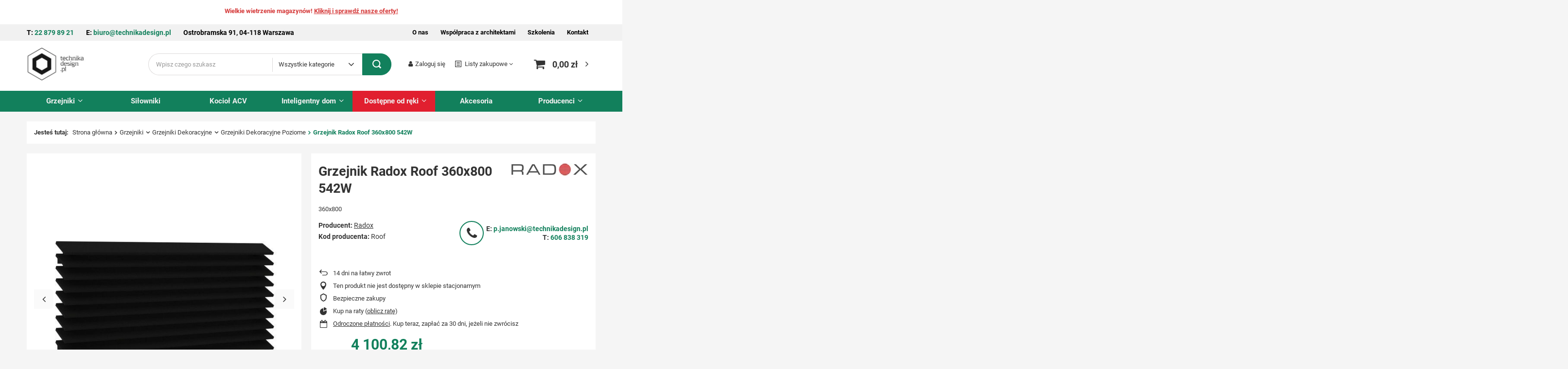

--- FILE ---
content_type: text/html; charset=utf-8
request_url: https://technikadesign.pl/product-pol-9198-Grzejnik-Radox-Roof-360x800-542W.html
body_size: 32918
content:
<!DOCTYPE html>
<html lang="pl" class="--vat --gross " ><head><link rel="preload" as="image" fetchpriority="high" href="/hpeciai/36c02795eb9d6e8625c20444a9227094/pol_pm_Grzejnik-Radox-Roof-360x800-542W-9198_2.webp"><meta name="viewport" content="user-scalable=no, initial-scale = 1.0, maximum-scale = 1.0, width=device-width, viewport-fit=cover"><meta http-equiv="Content-Type" content="text/html; charset=utf-8"><meta http-equiv="X-UA-Compatible" content="IE=edge"><title>Grzejnik Radox Roof 360x800 542W - Sklep TechnikaDesign.pl</title><meta name="description" content="Grzejnik Radox Roof 360x800 542W☑️ W atrakcyjnej cenie 4100.82 ☑️ Sprawdź technikadesign.pl"><link rel="icon" href="/gfx/pol/favicon.ico"><meta name="theme-color" content="#12805c"><meta name="msapplication-navbutton-color" content="#12805c"><meta name="apple-mobile-web-app-status-bar-style" content="#12805c"><link rel="preload stylesheet" as="style" href="/gfx/pol/style.css.gzip?r=1764943734"><link rel="stylesheet" type="text/css" href="/gfx/pol/projector_style.css.gzip?r=1764943735"><style>
							#photos_slider[data-skeleton] .photos__link:before {
								padding-top: calc(min((429/600 * 100%), 429px));
							}
							@media (min-width: 979px) {.photos__slider[data-skeleton] .photos__figure:not(.--nav):first-child .photos__link {
								max-height: 429px;
							}}
						</style><script>var app_shop={urls:{prefix:'data="/gfx/'.replace('data="', '')+'pol/',graphql:'/graphql/v1/'},vars:{meta:{viewportContent:'initial-scale = 1.0, maximum-scale = 5.0, width=device-width, viewport-fit=cover'},priceType:'gross',priceTypeVat:true,productDeliveryTimeAndAvailabilityWithBasket:false,geoipCountryCode:'US',fairShopLogo: { enabled: false, image: '/gfx/standards/safe_light.svg'},currency:{id:'PLN',symbol:'zł',country:'pl',format:'###,##0.00',beforeValue:false,space:true,decimalSeparator:',',groupingSeparator:' '},language:{id:'pol',symbol:'pl',name:'Polski'},omnibus:{enabled:true,rebateCodeActivate:false,hidePercentageDiscounts:false,},},txt:{priceTypeText:' brutto',},fn:{},fnrun:{},files:[],graphql:{}};const getCookieByName=(name)=>{const value=`; ${document.cookie}`;const parts = value.split(`; ${name}=`);if(parts.length === 2) return parts.pop().split(';').shift();return false;};if(getCookieByName('freeeshipping_clicked')){document.documentElement.classList.remove('--freeShipping');}if(getCookieByName('rabateCode_clicked')){document.documentElement.classList.remove('--rabateCode');}function hideClosedBars(){const closedBarsArray=JSON.parse(localStorage.getItem('closedBars'))||[];if(closedBarsArray.length){const styleElement=document.createElement('style');styleElement.textContent=`${closedBarsArray.map((el)=>`#${el}`).join(',')}{display:none !important;}`;document.head.appendChild(styleElement);}}hideClosedBars();</script><meta name="robots" content="index,follow"><meta name="rating" content="general"><meta name="Author" content="Technikadesign.pl na bazie IdoSell (www.idosell.com/shop).">
<!-- Begin LoginOptions html -->

<style>
#client_new_social .service_item[data-name="service_Apple"]:before, 
#cookie_login_social_more .service_item[data-name="service_Apple"]:before,
.oscop_contact .oscop_login__service[data-service="Apple"]:before {
    display: block;
    height: 2.6rem;
    content: url('/gfx/standards/apple.svg?r=1743165583');
}
.oscop_contact .oscop_login__service[data-service="Apple"]:before {
    height: auto;
    transform: scale(0.8);
}
#client_new_social .service_item[data-name="service_Apple"]:has(img.service_icon):before,
#cookie_login_social_more .service_item[data-name="service_Apple"]:has(img.service_icon):before,
.oscop_contact .oscop_login__service[data-service="Apple"]:has(img.service_icon):before {
    display: none;
}
</style>

<!-- End LoginOptions html -->

<!-- Open Graph -->
<meta property="og:type" content="website"><meta property="og:url" content="https://technikadesign.pl/product-pol-9198-Grzejnik-Radox-Roof-360x800-542W.html
"><meta property="og:title" content="Grzejnik Radox Roof 360x800 542W"><meta property="og:description" content="360x800"><meta property="og:site_name" content="Technikadesign.pl"><meta property="og:locale" content="pl_PL"><meta property="og:image" content="https://technikadesign.pl/hpeciai/36c02795eb9d6e8625c20444a9227094/pol_pl_Grzejnik-Radox-Roof-360x800-542W-9198_2.webp"><meta property="og:image:width" content="600"><meta property="og:image:height" content="429"><script >
window.dataLayer = window.dataLayer || [];
window.gtag = function gtag() {
dataLayer.push(arguments);
}
gtag('consent', 'default', {
'ad_storage': 'denied',
'analytics_storage': 'denied',
'ad_personalization': 'denied',
'ad_user_data': 'denied',
'wait_for_update': 500
});

gtag('set', 'ads_data_redaction', true);
</script><script id="iaiscript_1" data-requirements="W10=" data-ga4_sel="ga4script">
window.iaiscript_1 = `<${'script'}  class='google_consent_mode_update'>
gtag('consent', 'update', {
'ad_storage': 'denied',
'analytics_storage': 'denied',
'ad_personalization': 'denied',
'ad_user_data': 'denied'
});
</${'script'}>`;
</script>
<!-- End Open Graph -->

<link rel="canonical" href="https://technikadesign.pl/product-pol-9198-Grzejnik-Radox-Roof-360x800-542W.html" />

                <!-- Global site tag (gtag.js) -->
                <script  async src="https://www.googletagmanager.com/gtag/js?id=G-SXZXW47XV9"></script>
                <script >
                    window.dataLayer = window.dataLayer || [];
                    window.gtag = function gtag(){dataLayer.push(arguments);}
                    gtag('js', new Date());
                    
                    gtag('config', 'G-SXZXW47XV9');

                </script>
                <link rel="stylesheet" type="text/css" href="/data/designs/661ce3af5d44c4.60091527_9/gfx/pol/custom.css.gzip?r=1764943846">            <!-- Google Tag Manager -->
                    <script >(function(w,d,s,l,i){w[l]=w[l]||[];w[l].push({'gtm.start':
                    new Date().getTime(),event:'gtm.js'});var f=d.getElementsByTagName(s)[0],
                    j=d.createElement(s),dl=l!='dataLayer'?'&l='+l:'';j.async=true;j.src=
                    'https://www.googletagmanager.com/gtm.js?id='+i+dl;f.parentNode.insertBefore(j,f);
                    })(window,document,'script','dataLayer','GTM-TQ2ML25');</script>
            <!-- End Google Tag Manager -->                <script>
                if (window.ApplePaySession && window.ApplePaySession.canMakePayments()) {
                    var applePayAvailabilityExpires = new Date();
                    applePayAvailabilityExpires.setTime(applePayAvailabilityExpires.getTime() + 2592000000); //30 days
                    document.cookie = 'applePayAvailability=yes; expires=' + applePayAvailabilityExpires.toUTCString() + '; path=/;secure;'
                    var scriptAppleJs = document.createElement('script');
                    scriptAppleJs.src = "/ajax/js/apple.js?v=3";
                    if (document.readyState === "interactive" || document.readyState === "complete") {
                          document.body.append(scriptAppleJs);
                    } else {
                        document.addEventListener("DOMContentLoaded", () => {
                            document.body.append(scriptAppleJs);
                        });  
                    }
                } else {
                    document.cookie = 'applePayAvailability=no; path=/;secure;'
                }
                </script>
                <script>let paypalDate = new Date();
                    paypalDate.setTime(paypalDate.getTime() + 86400000);
                    document.cookie = 'payPalAvailability_PLN=-1; expires=' + paypalDate.getTime() + '; path=/; secure';
                </script></head><body><div id="container" class="projector_page container max-width-1200"><header class=" commercial_banner"><script class="ajaxLoad">
                app_shop.vars.vat_registered = "true";
                app_shop.vars.currency_format = "###,##0.00";
                
                    app_shop.vars.currency_before_value = false;
                
                    app_shop.vars.currency_space = true;
                
                app_shop.vars.symbol = "zł";
                app_shop.vars.id= "PLN";
                app_shop.vars.baseurl = "http://technikadesign.pl/";
                app_shop.vars.sslurl= "https://technikadesign.pl/";
                app_shop.vars.curr_url= "%2Fproduct-pol-9198-Grzejnik-Radox-Roof-360x800-542W.html";
                

                var currency_decimal_separator = ',';
                var currency_grouping_separator = ' ';

                
                    app_shop.vars.blacklist_extension = ["exe","com","swf","js","php"];
                
                    app_shop.vars.blacklist_mime = ["application/javascript","application/octet-stream","message/http","text/javascript","application/x-deb","application/x-javascript","application/x-shockwave-flash","application/x-msdownload"];
                
                    app_shop.urls.contact = "/contact-pol.html";
                </script><div id="viewType" style="display:none"></div><div class="bars_top bars"><div class="bars__item" id="bar148" style="--background-color:#ffffff;--border-color:#ffffff;--font-color:#000000;"><div class="bars__wrapper"><div class="bars__content"> <style>
.bars_top {
    border: none !important;
}

#bar148 {
    background: #f1f1f1;
    padding: 0;
    position: relative;
    margin-top: 50px;
}

#bar148 .bars__wrapper {
    padding-top: 8px;
    padding-bottom: 8px;
    background: #f1f1f1;
    border-radius: 0;
    border: none;
}

#bar148:before {
    width: 2000px;
    height: 100%;
    background: #f1f1f1;
    display: block;
    content: "";
    position: absolute;
    left: 0;
    top: 0;
    margin-left: -2000px;
}

#bar148:after {
    width: 2000px;
    height: 100%;
    background: #f1f1f1;
    display: block;
    content: "";
    position: absolute;
    right: 0;
    top: 0;
    margin-right: -2000px;
}

#bar148 .right-menu {
    display: none;
}

#bar148 .left-contact p {
    display: block;
}

#bar148 .left-contact p:last-of-type {
    display: none;
}

#bar148 a:hover {
    opacity: 1;
    color: #12805c;
}

#bar148 a {
    transition: 0.2s;
    text-decoration: none;
}

#bar148 .left-contact {
    display: flex;
    justify-content: center;
}

#bar148 .left-contact p {
    font-size: 14px;
}

#bar148 .left-contact p:first-of-type {
    margin-right: 10px;
}

#bar148 .left-contact p:nth-of-type(2) {
    margin-left: 10px;
}

#bar148 .left-contact p a {
    color: #12805c;
    font-weight: bold;
    transition: 0.2s;
}

#bar148 .left-contact p a:hover {
    text-decoration: underline;
}

#bar148 .left-contact p span {
    font-weight: bold;
}

#bar148 .left-contact p span.contact-desktop {
    display: none;
}
@media only screen and (max-width: 435px) {
    #bar148 {
        margin-top: 70px;
     }
}

@media only screen and (min-width: 757px) {
    #bar148 .left-contact {
        justify-content: left;
    }

    #bar148 .bars__wrapper {
        padding-left: 15px;
        padding-right: 15px;
    }
}

@media only screen and (min-width: 979px) {
    #bar148 .right-menu {
        display: block;
    }

    #bar148 .left-contact p:last-of-type {
        display: block;
    }

    #bar148 {
        padding-left: 10px;
        padding-right: 10px;
    }

   #bar148 .bars__wrapper {
        margin-top: -10px;
        margin-bottom: 13px;
    }

    #bar148 .top_contact-wrapper {
        display: flex;
        justify-content: space-between;
    }

    #bar148 .right-menu {
        font-weight: bold;
        display: flex;
        align-items: center;
    }

    #bar148 .right-menu a {
        margin-left: 20px;
    }

    #bar148 a:hover {
        opacity: 1;
        color: #12805c;
    }

    #bar148 a {
        transition: 0.2s;
        text-decoration: none;
    }

    #bar148 .left-contact p {
        margin-right: 20px;
    }

    #bar148 .left-contact p:first-of-type {
        margin-right: 20px;
    }

    #bar148 .left-contact p:nth-of-type(2) {
        margin-left: 0px;
    }

}

@media only screen and (min-width: 1200px) {
    #bar148 {
        padding-left: 0px;
        padding-right: 0px;
    }

   #bar148 .bars__wrapper {
        padding-left: 0;
    }

    #bar148 .left-contact p {
        margin-right: 25px;
        font-size: 14px;
    }

    #bar148 .left-contact p:first-of-type {
        margin-right: 25px;
    }
    
        #bar148 .right-menu a {
        margin-left: 25px;
    }

}

@media only screen and (min-width: 1600px) {
    #bar148 {
        padding-left: 12px;
    }
}
</style>
<div class="top_contact-wrapper">
    <div class="left-contact">
        <p class="top-telephone"><span class="contact-desktop">Tel: </span><span class="contact-mobile">T: </span> <a href="tel:228798921">22 879 89 21</a></p>
       <p class="top-mail"><span class="contact-desktop">E-mail: </span><span class="contact-mobile">E: </span> <a href="mailto:biuro@technikadesign.pl">biuro@technikadesign.pl</a></p>
       <p class="top-street"><span>Ostrobramska 91, 04-118 Warszawa</span></p>
    </div>
    <div class="right-menu">
        <a href="/O-nas-cinfo-pol-264.html">O nas</a>
        <a href="/Wspolpraca-z-architektami-blog-pol-1691754279.html">Współpraca z architektami</a>
        <a href="/Szkolenia-cinfo-pol-263.html">Szkolenia</a>
        <a href="/contact-pol.html">Kontakt</a>
    </div>
</div></div></div></div><div class="bars__item" id="bar159" style="--background-color:#ffffff;--border-color:#ffffff;--font-color:#d53939;"><div class="bars__wrapper"><div class="bars__content"> <strong>Wielkie wietrzenie magazynów! <a class="sale-link" href="/tra-pol-1274827157-Wyprzedaz-Grzejnikow.html" >Kliknij i sprawdź nasze oferty!</a></strong>
<style>
#bar159 {
margin-bottom: 30px;
position: absolute;
top: -5px;
width: 100%;
}
</style></div></div></div></div><script>document.documentElement.style.setProperty('--bars-height',`${document.querySelector('.bars_top').offsetHeight}px`);</script><div id="logo" class="d-flex align-items-center" data-bg="/data/gfx/mask/pol/top_20_big.webp"><a href="/" target="_self"><img src="/data/gfx/mask/pol/logo_20_big.webp" alt="Logo Technika Design" width="250" height="143"></a></div><form action="https://technikadesign.pl/search.php" method="get" id="menu_search" class="menu_search"><a href="#showSearchForm" class="menu_search__mobile"></a><div class="menu_search__block"><div class="menu_search__item --input"><input class="menu_search__input" type="text" name="text" autocomplete="off" placeholder="Wpisz czego szukasz" aria-label="Wpisz czego szukasz"><select class="menu_search__select"><option value="">
			      Wszystkie kategorie
		      </option><option value="/pol_m_Grzejniki-19264.html">Grzejniki</option><option value="/pol_m_Silowniki-8089.html">Siłowniki</option><option value="/pol_m_Kociol-ACV-8091.html">Kocioł ACV</option><option value="/pol_m_Inteligentny-dom-8092.html">Inteligentny dom</option><option value="/pol_m_Dostepne-od-reki-8306.html">Dostępne od ręki</option><option value="/pol_m_Akcesoria-5887.html">Akcesoria</option></select><button class="menu_search__submit" type="submit" aria-label="Szukaj"></button></div><div class="menu_search__item --results search_result"></div></div></form><div id="menu_settings" class="align-items-center justify-content-center justify-content-lg-end"><div id="menu_additional"><a class="account_link" href="https://technikadesign.pl/login.php">Zaloguj się</a><div class="shopping_list_top" data-empty="true"><a href="https://technikadesign.pl/pl/shoppinglist/" class="wishlist_link slt_link --empty">Listy zakupowe</a><div class="slt_lists"><ul class="slt_lists__nav"><li class="slt_lists__nav_item" data-list_skeleton="true" data-list_id="true" data-shared="true"><a class="slt_lists__nav_link" data-list_href="true"><span class="slt_lists__nav_name" data-list_name="true"></span><span class="slt_lists__count" data-list_count="true">0</span></a></li><li class="slt_lists__nav_item --empty"><a class="slt_lists__nav_link --empty" href="https://technikadesign.pl/pl/shoppinglist/"><span class="slt_lists__nav_name" data-list_name="true">Lista zakupowa</span><span class="slt_lists__count" data-list_count="true">0</span></a></li></ul></div></div></div></div><div class="shopping_list_top_mobile d-none" data-empty="true"><a href="https://technikadesign.pl/pl/shoppinglist/" class="sltm_link --empty"></a></div><div id="menu_basket" class="topBasket"><a class="topBasket__sub" href="/basketedit.php" rel="nofollow"><span class="badge badge-info"></span><strong class="topBasket__price">0,00 zł</strong></a><div class="topBasket__details --products" style="display: none;"><div class="topBasket__block --labels"><label class="topBasket__item --name">Produkt</label><label class="topBasket__item --sum">Ilość</label><label class="topBasket__item --prices">Cena</label></div><div class="topBasket__block --products"></div></div><div class="topBasket__details --shipping" style="display: none;"><span class="topBasket__name">Koszt dostawy od</span><span id="shipppingCost"></span></div></div><div class="user-toggler__wrapper"><button type="button" class="user-toggler"><i class="icon-user"></i></button></div><nav id="menu_categories" class="wide"><button type="button" class="navbar-toggler" aria-label="Menu"><i class="icon-reorder"></i></button><div class="navbar-collapse" id="menu_navbar"><ul class="navbar-nav mx-md-n2"><li class="nav-item active"><a  href="/pol_m_Grzejniki-19264.html" target="_self" title="Grzejniki" class="nav-link active" >Grzejniki</a><ul class="navbar-subnav"><li class="nav-item active"><a  href="/pol_m_Grzejniki_Grzejniki-Dekoracyjne-5883.html" target="_self" title="Grzejniki Dekoracyjne" class="nav-link active" >Grzejniki Dekoracyjne</a><ul class="navbar-subsubnav"><li class="nav-item"><a  href="/pol_m_Grzejniki_Grzejniki-Dekoracyjne_Grzejniki-Dekoracyjne-Pionowe-23328.html" target="_self" title="Grzejniki Dekoracyjne Pionowe" class="nav-link" >Grzejniki Dekoracyjne Pionowe</a></li><li class="nav-item active"><a  href="/pol_m_Grzejniki_Grzejniki-Dekoracyjne_Grzejniki-Dekoracyjne-Poziome-23329.html" target="_self" title="Grzejniki Dekoracyjne Poziome" class="nav-link active" >Grzejniki Dekoracyjne Poziome</a></li></ul></li><li class="nav-item empty"><a  href="/pol_m_Grzejniki_Grzejniki-Pokojowe-5884.html" target="_self" title="Grzejniki Pokojowe" class="nav-link" >Grzejniki Pokojowe</a></li><li class="nav-item empty"><a  href="/pol_m_Grzejniki_Grzejniki-Lazienkowe-5885.html" target="_self" title="Grzejniki Łazienkowe" class="nav-link" >Grzejniki Łazienkowe</a></li><li class="nav-item empty"><a  href="/pol_m_Grzejniki_Grzejniki-Kanalowe-5886.html" target="_self" title="Grzejniki Kanałowe" class="nav-link" >Grzejniki Kanałowe</a></li><li class="nav-item empty"><a  href="/Kratki-drewniane-Technikadesign-pl-cinfo-pol-283.html" target="_self" title="Kratki drewniane" class="nav-link" >Kratki drewniane</a></li></ul><i class="icon-angle-down"></i></li><li class="nav-item"><a  href="/pol_m_Silowniki-8089.html" target="_self" title="Siłowniki" class="nav-link" >Siłowniki</a></li><li class="nav-item"><a  href="/pol_m_Kociol-ACV-8091.html" target="_self" title="Kocioł ACV" class="nav-link" >Kocioł ACV</a></li><li class="nav-item"><a  href="/pol_m_Inteligentny-dom-8092.html" target="_self" title="Inteligentny dom" class="nav-link" >Inteligentny dom</a><ul class="navbar-subnav"><li class="nav-item empty"><a  href="/pol_m_Inteligentny-dom_Siedle-8093.html" target="_self" title="Siedle" class="nav-link" >Siedle</a></li><li class="nav-item empty"><a  href="/pol_m_Inteligentny-dom_WHD-8106.html" target="_self" title="WHD" class="nav-link" >WHD</a></li></ul><i class="icon-angle-down"></i></li><li class="nav-item"><a  href="/pol_m_Dostepne-od-reki-8306.html" target="_self" title="Dostępne od ręki" class="nav-link noevent" >Dostępne od ręki</a><ul class="navbar-subnav"><li class="nav-item empty"><a  href="/pol_m_Dostepne-od-reki_Grzejniki-Lazienkowe-dostepne-od-reki-19263.html" target="_self" title="Grzejniki Łazienkowe dostępne od ręki" class="nav-link" >Grzejniki Łazienkowe dostępne od ręki</a></li><li class="nav-item empty"><a  href="/pol_m_Dostepne-od-reki_Irsap-8307.html" target="_self" title="Irsap" class="nav-link" >Irsap</a></li><li class="nav-item empty"><a  href="/pol_m_Dostepne-od-reki_Vasco-8308.html" target="_self" title="Vasco" class="nav-link" >Vasco</a></li><li class="nav-item empty"><a  href="/pol_m_Dostepne-od-reki_Luxrad-8309.html" target="_self" title="Luxrad" class="nav-link" >Luxrad</a></li><li class="nav-item empty"><a  href="/pol_m_Dostepne-od-reki_Jaga-8466.html" target="_self" title="Jaga" class="nav-link" >Jaga</a></li><li class="nav-item empty"><a  href="/pol_m_Dostepne-od-reki_Terma-10419.html" target="_self" title="Terma" class="nav-link" >Terma</a></li><li class="nav-item empty"><a  href="/pol_m_Dostepne-od-reki_Instal-Projekt-12237.html" target="_self" title="Instal Projekt" class="nav-link" >Instal Projekt</a></li><li class="nav-item empty"><a  href="/pol_m_Dostepne-od-reki_Zestawy-instalacyjne-14624.html" target="_self" title="Zestawy instalacyjne" class="nav-link" >Zestawy instalacyjne</a></li><li class="nav-item --all empty"><a class="nav-link" href="/pol_m_Dostepne-od-reki-8306.html">Pokaż wszystkie</a></li></ul><i class="icon-angle-down"></i></li><li class="nav-item"><a  href="/pol_m_Akcesoria-5887.html" target="_self" title="Akcesoria" class="nav-link" >Akcesoria</a></li><li class="nav-item --producers"><a class="nav-link" href="https://technikadesign.pl/producers.php" title="Producenci">
                            Producenci
                        </a><ul class="navbar-subnav"><li class="nav-item --producers" data-type="img"><a class="nav-link" title="ACV" href="/firm-pol-1645195884-ACV.html"><div class="nav-producers__image"><img class="main_producers__icon b-lazy" src="/gfx/standards/loader.gif?r=1764943706" data-src="/data/lang/pol/producers/gfx/projector/1645195884_1.webp" alt="ACV"></div><span>ACV</span></a></li><li class="nav-item --producers" data-type="img"><a class="nav-link" title="Enix" href="/firm-pol-1468222060-Enix.html"><div class="nav-producers__image"><img class="main_producers__icon b-lazy" src="/gfx/standards/loader.gif?r=1764943706" data-src="/data/lang/pol/producers/gfx/projector/1468222060_1.webp" alt="Enix"></div><span>Enix</span></a></li><li class="nav-item --producers" data-type="img"><a class="nav-link" title="HEATQ" href="/firm-pol-1579017319-HEATQ.html"><div class="nav-producers__image"><img class="main_producers__icon b-lazy" src="/gfx/standards/loader.gif?r=1764943706" data-src="/data/lang/pol/producers/gfx/projector/1579017319_1.webp" alt="HEATQ"></div><span>HEATQ</span></a></li><li class="nav-item --producers" data-type="img"><a class="nav-link" title="Instal Projekt" href="/firm-pol-1479208160-Instal-Projekt.html"><div class="nav-producers__image"><img class="main_producers__icon b-lazy" src="/gfx/standards/loader.gif?r=1764943706" data-src="/data/lang/pol/producers/gfx/projector/1479208160_1.webp" alt="Instal Projekt"></div><span>Instal Projekt</span></a></li><li class="nav-item --producers" data-type="img"><a class="nav-link" title="Irsap" href="/firm-pol-1462956620-Irsap.html"><div class="nav-producers__image"><img class="main_producers__icon b-lazy" src="/gfx/standards/loader.gif?r=1764943706" data-src="/data/lang/pol/producers/gfx/projector/1462956620_1.webp" alt="Irsap"></div><span>Irsap</span></a></li><li class="nav-item --producers" data-type="img"><a class="nav-link" title="Jaga" href="/firm-pol-1462873455-Jaga.html"><div class="nav-producers__image"><img class="main_producers__icon b-lazy" src="/gfx/standards/loader.gif?r=1764943706" data-src="/data/lang/pol/producers/gfx/projector/1462873455_1.webp" alt="Jaga"></div><span>Jaga</span></a></li><li class="nav-item --producers" data-type="img"><a class="nav-link" title="JUNG" href="/firm-pol-1489137572-JUNG.html"><div class="nav-producers__image"><img class="main_producers__icon b-lazy" src="/gfx/standards/loader.gif?r=1764943706" data-src="/data/lang/pol/producers/gfx/projector/1489137572_1.png" alt="JUNG"></div><span>JUNG</span></a></li><li class="nav-item --producers" data-type="img"><a class="nav-link" title="Kampmann" href="/firm-pol-1469173761-Kampmann.html"><div class="nav-producers__image"><img class="main_producers__icon b-lazy" src="/gfx/standards/loader.gif?r=1764943706" data-src="/data/lang/pol/producers/gfx/projector/1469173761_1.webp" alt="Kampmann"></div><span>Kampmann</span></a></li><li class="nav-item --producers" data-type="img"><a class="nav-link" title="Kermi" href="/firm-pol-1489569661-Kermi.html"><div class="nav-producers__image"><img class="main_producers__icon b-lazy" src="/gfx/standards/loader.gif?r=1764943706" data-src="/data/lang/pol/producers/gfx/projector/1489569661_1.webp" alt="Kermi"></div><span>Kermi</span></a></li><li class="nav-item --producers" data-type="img"><a class="nav-link" title="Luxrad" href="/firm-pol-1554799339-Luxrad.html"><div class="nav-producers__image"><img class="main_producers__icon b-lazy" src="/gfx/standards/loader.gif?r=1764943706" data-src="/data/lang/pol/producers/gfx/projector/1554799339_1.webp" alt="Luxrad"></div><span>Luxrad</span></a></li><li class="nav-item --producers" data-type="img"><a class="nav-link" title="Möhlenhoff" href="/firm-pol-1463042846-Mohlenhoff.html"><div class="nav-producers__image"><img class="main_producers__icon b-lazy" src="/gfx/standards/loader.gif?r=1764943706" data-src="/data/lang/pol/producers/gfx/projector/1463042846_1.webp" alt="Möhlenhoff"></div><span>Möhlenhoff</span></a></li><li class="nav-item --producers" data-type="img"><a class="nav-link" title="Purmo" href="/firm-pol-1510909463-Purmo.html"><div class="nav-producers__image"><img class="main_producers__icon b-lazy" src="/gfx/standards/loader.gif?r=1764943706" data-src="/data/lang/pol/producers/gfx/projector/1510909463_1.png" alt="Purmo"></div><span>Purmo</span></a></li><li class="nav-item --producers" data-type="img"><a class="nav-link" title="Radox" href="/firm-pol-1509018045-Radox.html"><div class="nav-producers__image"><img class="main_producers__icon b-lazy" src="/gfx/standards/loader.gif?r=1764943706" data-src="/data/lang/pol/producers/gfx/projector/1509018045_1.webp" alt="Radox"></div><span>Radox</span></a></li><li class="nav-item --producers" data-type="img"><a class="nav-link" title="SSS Siedle" href="/firm-pol-1463130603-SSS-Siedle.html"><div class="nav-producers__image"><img class="main_producers__icon b-lazy" src="/gfx/standards/loader.gif?r=1764943706" data-src="/data/lang/pol/producers/gfx/projector/1463130603_1.webp" alt="SSS Siedle"></div><span>SSS Siedle</span></a></li><li class="nav-item --producers" data-type="img"><a class="nav-link" title="Stelrad" href="/firm-pol-1490188225-Stelrad.html"><div class="nav-producers__image"><img class="main_producers__icon b-lazy" src="/gfx/standards/loader.gif?r=1764943706" data-src="/data/lang/pol/producers/gfx/projector/1490188225_1.webp" alt="Stelrad"></div><span>Stelrad</span></a></li><li class="nav-item --producers" data-type="img"><a class="nav-link" title="Terma" href="/firm-pol-1469611584-Terma.html"><div class="nav-producers__image"><img class="main_producers__icon b-lazy" src="/gfx/standards/loader.gif?r=1764943706" data-src="/data/lang/pol/producers/gfx/projector/1469611584_1.webp" alt="Terma"></div><span>Terma</span></a></li><li class="nav-item --producers" data-type="img"><a class="nav-link" title="Vario Term" href="/firm-pol-1676413716-Vario-Term.html"><div class="nav-producers__image"><img class="main_producers__icon b-lazy" src="/gfx/standards/loader.gif?r=1764943706" data-src="/data/lang/pol/producers/gfx/projector/1676413716_1.webp" alt="Vario Term"></div><span>Vario Term</span></a></li><li class="nav-item --producers" data-type="img"><a class="nav-link" title="Vasco" href="/firm-pol-1462959957-Vasco.html"><div class="nav-producers__image"><img class="main_producers__icon b-lazy" src="/gfx/standards/loader.gif?r=1764943706" data-src="/data/lang/pol/producers/gfx/projector/1462959957_1.webp" alt="Vasco"></div><span>Vasco</span></a></li><li class="nav-item --producers" data-type="img"><a class="nav-link" title="Verano" href="/firm-pol-1471598749-Verano.html"><div class="nav-producers__image"><img class="main_producers__icon b-lazy" src="/gfx/standards/loader.gif?r=1764943706" data-src="/data/lang/pol/producers/gfx/projector/1471598749_1.webp" alt="Verano"></div><span>Verano</span></a></li><li class="nav-item --producers" data-type="img"><a class="nav-link" title="WHD" href="/firm-pol-1463400137-WHD.html"><div class="nav-producers__image"><img class="main_producers__icon b-lazy" src="/gfx/standards/loader.gif?r=1764943706" data-src="/data/lang/pol/producers/gfx/projector/1463400137_1.webp" alt="WHD"></div><span>WHD</span></a></li><li class="nav-item --producers" data-type="img"><a class="nav-link" title="Zehnder" href="/firm-pol-1463040328-Zehnder.html"><div class="nav-producers__image"><img class="main_producers__icon b-lazy" src="/gfx/standards/loader.gif?r=1764943706" data-src="/data/lang/pol/producers/gfx/projector/1463040328_1.webp" alt="Zehnder"></div><span>Zehnder</span></a></li></ul><i class="icon-angle-down"></i></li></ul></div></nav><nav id="menu_categories3"><button type="button" class="navbar-toggler"><i class="icon-reorder"></i></button></nav><div id="breadcrumbs" class="breadcrumbs"><div class="back_button"><button id="back_button"><i class="icon-angle-left"></i> Wstecz</button></div><div class="list_wrapper"><ol><li><span>Jesteś tutaj:  </span></li><li class="bc-main"><span><a href="/">Strona główna</a></span></li><li class="category bc-item-1 --more"><a class="category" href="/pol_m_Grzejniki-19264.html">Grzejniki</a><ul class="breadcrumbs__sub"><li class="breadcrumbs__item" data-next-active="active"><a class="breadcrumbs__link --link" href="/pol_m_Grzejniki_Grzejniki-Dekoracyjne-5883.html">Grzejniki Dekoracyjne</a></li><li class="breadcrumbs__item"><a class="breadcrumbs__link --link" href="/pol_m_Grzejniki_Grzejniki-Pokojowe-5884.html">Grzejniki Pokojowe</a></li><li class="breadcrumbs__item"><a class="breadcrumbs__link --link" href="/pol_m_Grzejniki_Grzejniki-Lazienkowe-5885.html">Grzejniki Łazienkowe</a></li><li class="breadcrumbs__item"><a class="breadcrumbs__link --link" href="/pol_m_Grzejniki_Grzejniki-Kanalowe-5886.html">Grzejniki Kanałowe</a></li><li class="breadcrumbs__item"><a class="breadcrumbs__link --link" href="/Kratki-drewniane-Technikadesign-pl-cinfo-pol-283.html">Kratki drewniane</a></li></ul></li><li class="category bc-item-2 --more"><a class="category" href="/pol_m_Grzejniki_Grzejniki-Dekoracyjne-5883.html">Grzejniki Dekoracyjne</a><ul class="breadcrumbs__sub"><li class="breadcrumbs__item"><a class="breadcrumbs__link --link" href="/pol_m_Grzejniki_Grzejniki-Dekoracyjne_Grzejniki-Dekoracyjne-Pionowe-23328.html">Grzejniki Dekoracyjne Pionowe</a></li><li class="breadcrumbs__item" data-next-active="active"><a class="breadcrumbs__link --link" href="/pol_m_Grzejniki_Grzejniki-Dekoracyjne_Grzejniki-Dekoracyjne-Poziome-23329.html">Grzejniki Dekoracyjne Poziome</a></li></ul></li><li class="category bc-item-3 bc-active"><a class="category" href="/pol_m_Grzejniki_Grzejniki-Dekoracyjne_Grzejniki-Dekoracyjne-Poziome-23329.html">Grzejniki Dekoracyjne Poziome</a></li><li class="bc-active bc-product-name"><span>Grzejnik Radox Roof 360x800 542W</span></li></ol></div></div></header><div id="layout" class="row clearfix"><aside class="col-3"><section class="shopping_list_menu"><div class="shopping_list_menu__block --lists slm_lists" data-empty="true"><span class="slm_lists__label">Listy zakupowe</span><ul class="slm_lists__nav"><li class="slm_lists__nav_item" data-list_skeleton="true" data-list_id="true" data-shared="true"><a class="slm_lists__nav_link" data-list_href="true"><span class="slm_lists__nav_name" data-list_name="true"></span><span class="slm_lists__count" data-list_count="true">0</span></a></li><li class="slm_lists__nav_header"><span class="slm_lists__label">Listy zakupowe</span></li><li class="slm_lists__nav_item --empty"><a class="slm_lists__nav_link --empty" href="https://technikadesign.pl/pl/shoppinglist/"><span class="slm_lists__nav_name" data-list_name="true">Lista zakupowa</span><span class="slm_lists__count" data-list_count="true">0</span></a></li></ul><a href="#manage" class="slm_lists__manage d-none align-items-center d-md-flex">Zarządzaj listami</a></div><div class="shopping_list_menu__block --bought slm_bought"><a class="slm_bought__link d-flex" href="https://technikadesign.pl/products-bought.php">
				Lista dotychczas zamówionych produktów
			</a></div><div class="shopping_list_menu__block --info slm_info"><strong class="slm_info__label d-block mb-3">Jak działa lista zakupowa?</strong><ul class="slm_info__list"><li class="slm_info__list_item d-flex mb-3">
					Po zalogowaniu możesz umieścić i przechowywać na liście zakupowej dowolną liczbę produktów nieskończenie długo.
				</li><li class="slm_info__list_item d-flex mb-3">
					Dodanie produktu do listy zakupowej nie oznacza automatycznie jego rezerwacji.
				</li><li class="slm_info__list_item d-flex mb-3">
					Dla niezalogowanych klientów lista zakupowa przechowywana jest do momentu wygaśnięcia sesji (około 24h).
				</li></ul></div></section><div id="mobileCategories" class="mobileCategories"><div class="mobileCategories__item --menu"><a class="mobileCategories__link --active" href="#" data-ids="#menu_search,.shopping_list_menu,#menu_search,#menu_navbar,#menu_navbar3, #menu_blog">
                            Menu
                        </a></div><div class="mobileCategories__item --account"><a class="mobileCategories__link" href="#" data-ids="#menu_contact,#login_menu_block">
                            Konto
                        </a></div></div><div class="setMobileGrid" data-item="#menu_navbar"></div><div class="setMobileGrid" data-item="#menu_navbar3" data-ismenu1="true"></div><div class="setMobileGrid" data-item="#menu_blog"></div><div class="login_menu_block d-lg-none" id="login_menu_block"><a class="sign_in_link" href="/login.php" title=""><i class="icon-user"></i><span>Zaloguj się</span></a><a class="registration_link" href="https://technikadesign.pl/client-new.php?register"><i class="icon-lock"></i><span>Zarejestruj się</span></a><a class="order_status_link" href="/order-open.php" title=""><i class="icon-globe"></i><span>Sprawdź status zamówienia</span></a></div><div class="setMobileGrid" data-item="#menu_contact"></div><div class="setMobileGrid" data-item="#menu_settings"></div></aside><div id="content" class="col-12"><div id="addCodesToBasket" class="addCodesToBasket"><h3 class="big_label">Dodaj produkty podając kody</h3><div class="addCodesToBasket__form"><div class="addCodesToBasket__input --file"><label>Wgraj pliki z kodami</label><div class="f-group --file"><span><i class="icon-paperclip"></i><span>Dodaj plik CSV</span></span><label class="f-label" for="addCodesToBasket__file">Wybierz pliki</label><input type="file" id="addCodesToBasket__file" class="f-control addCodesToBasket__file"></div></div><div class="addCodesToBasket__input --textarea"><label>Uzupełnij listę kodów</label><div class="f-group"><textarea type="text" id="addCodesToBasket__textarea" placeholder="" class="f-control addCodesToBasket__textarea"></textarea></div><span>
				Wpisz kody produktów, które chcesz zbiorczo dodać do koszyka (po przecinku, ze spacją lub od nowej linijki). 
				Powtórzenie wielokrotnie kodu, doda ten towar tyle razy ile razy występuje.
			</span></div><div class="addCodesToBasket__buttons"><a class="btn --solid --large" id="addCodesToBasketSubmit">Dodaj do koszyka</a></div></div></div><section id="projector_photos" class="photos d-flex flex-column align-items-start mb-4" data-nav="true"><div id="photos_nav" class="photos__nav d-none d-md-flex flex-md-wrap"><figure class="photos__figure --nav"><a class="photos__link --nav" href="/hpeciai/36c02795eb9d6e8625c20444a9227094/pol_pl_Grzejnik-Radox-Roof-360x800-542W-9198_2.webp" data-slick-index="0" data-width="350" data-height="250"><picture><source type="image/webp" srcset="/hpeciai/41fab004ab4860526ab2413b6e81e448/pol_ps_Grzejnik-Radox-Roof-360x800-542W-9198_2.webp"></source><img class="photos__photo --nav" width="350" height="250" alt="Nawigacja zdjęcie 1 - Grzejnik Radox Roof 360x800 542W" src="/hpeciai/bd89e24c931ff88a57ec6a655763436d/pol_ps_Grzejnik-Radox-Roof-360x800-542W-9198_2.jpg" loading="lazy"></picture></a></figure><figure class="photos__figure --nav"><a class="photos__link --nav" href="/hpeciai/21792eb06e4c632ae135edf45fd9feec/pol_pl_Grzejnik-Radox-Roof-360x800-542W-9198_1.webp" data-slick-index="1" data-width="350" data-height="247"><picture><source type="image/webp" srcset="/hpeciai/0505ea13a7f2613b5fd1f5dfb09b7785/pol_ps_Grzejnik-Radox-Roof-360x800-542W-9198_1.webp"></source><img class="photos__photo --nav" width="350" height="247" alt="Nawigacja zdjęcie 2 - Grzejnik Radox Roof 360x800 542W" src="/hpeciai/1dcedfd0cdae25a463470fa2d923c182/pol_ps_Grzejnik-Radox-Roof-360x800-542W-9198_1.jpg" loading="lazy"></picture></a></figure><figure class="photos__figure --nav"><a class="photos__link --nav" href="/hpeciai/002a35099e8cc6f468df6993f271df37/pol_pl_Grzejnik-Radox-Roof-360x800-542W-9198_3.webp" data-slick-index="2" data-width="233" data-height="350"><picture><source type="image/webp" srcset="/hpeciai/c133fb63ae2fa869efd3833098aa68d8/pol_ps_Grzejnik-Radox-Roof-360x800-542W-9198_3.webp"></source><img class="photos__photo --nav" width="233" height="350" alt="Nawigacja zdjęcie 3 - Grzejnik Radox Roof 360x800 542W" src="/hpeciai/8a2249f7bf3f036c28afef3bbc7c448c/pol_ps_Grzejnik-Radox-Roof-360x800-542W-9198_3.jpg" loading="lazy"></picture></a></figure><figure class="photos__figure --nav"><a class="photos__link --nav" href="/hpeciai/d6ce9198412ab4e76487c6658301d47b/pol_pl_Grzejnik-Radox-Roof-360x800-542W-9198_4.webp" data-slick-index="3" data-width="350" data-height="294"><picture><source type="image/webp" srcset="/hpeciai/e338a74121fbbb53c7729ca1b548b7d0/pol_ps_Grzejnik-Radox-Roof-360x800-542W-9198_4.webp"></source><img class="photos__photo --nav" width="350" height="294" alt="Nawigacja zdjęcie 4 - Grzejnik Radox Roof 360x800 542W" src="/hpeciai/45ad47f32b0bf399aa16f84c1fb2616e/pol_ps_Grzejnik-Radox-Roof-360x800-542W-9198_4.png" loading="lazy"></picture></a></figure></div><div id="photos_slider" class="photos__slider" data-skeleton="true" data-nav="true"><div class="photos___slider_wrapper"><figure class="photos__figure"><a class="photos__link" href="/hpeciai/36c02795eb9d6e8625c20444a9227094/pol_pl_Grzejnik-Radox-Roof-360x800-542W-9198_2.webp" data-width="600" data-height="429" data-href="/hpeciai/032e14678506c7da74fd5ed58802f4d4/pol_pl_Grzejnik-Radox-Roof-360x800-542W-9198_2.jpg"><picture><source type="image/webp" srcset="/hpeciai/36c02795eb9d6e8625c20444a9227094/pol_pm_Grzejnik-Radox-Roof-360x800-542W-9198_2.webp"></source><img class="photos__photo" width="600" height="429" alt="Zdjęcie 1 - Grzejnik Radox Roof 360x800 542W" src="/hpeciai/032e14678506c7da74fd5ed58802f4d4/pol_pm_Grzejnik-Radox-Roof-360x800-542W-9198_2.jpg" loading="eager"></picture></a></figure><figure class="photos__figure"><a class="photos__link" href="/hpeciai/21792eb06e4c632ae135edf45fd9feec/pol_pl_Grzejnik-Radox-Roof-360x800-542W-9198_1.webp" data-width="600" data-height="424" data-href="/hpeciai/faf0083995d02c02cd3cdd01a3cee4c8/pol_pl_Grzejnik-Radox-Roof-360x800-542W-9198_1.jpg"><picture><source type="image/webp" srcset="/hpeciai/21792eb06e4c632ae135edf45fd9feec/pol_pm_Grzejnik-Radox-Roof-360x800-542W-9198_1.webp"></source><img class="photos__photo" width="600" height="424" alt="Zdjęcie 2 - Grzejnik Radox Roof 360x800 542W" src="/hpeciai/faf0083995d02c02cd3cdd01a3cee4c8/pol_pm_Grzejnik-Radox-Roof-360x800-542W-9198_1.jpg" loading="lazy"></picture></a></figure><figure class="photos__figure"><a class="photos__link" href="/hpeciai/002a35099e8cc6f468df6993f271df37/pol_pl_Grzejnik-Radox-Roof-360x800-542W-9198_3.webp" data-width="300" data-height="450" data-href="/hpeciai/f94c6945fd4b91356835340142e8db6e/pol_pl_Grzejnik-Radox-Roof-360x800-542W-9198_3.jpg"><picture><source type="image/webp" srcset="/hpeciai/002a35099e8cc6f468df6993f271df37/pol_pm_Grzejnik-Radox-Roof-360x800-542W-9198_3.webp"></source><img class="photos__photo" width="300" height="450" alt="Zdjęcie 3 - Grzejnik Radox Roof 360x800 542W" src="/hpeciai/f94c6945fd4b91356835340142e8db6e/pol_pm_Grzejnik-Radox-Roof-360x800-542W-9198_3.jpg" loading="lazy"></picture></a></figure><figure class="photos__figure"><a class="photos__link" href="/hpeciai/d6ce9198412ab4e76487c6658301d47b/pol_pl_Grzejnik-Radox-Roof-360x800-542W-9198_4.webp" data-width="580" data-height="487" data-href="/hpeciai/7848b5e0c43021d2bf25aba5c472b9de/pol_pl_Grzejnik-Radox-Roof-360x800-542W-9198_4.png"><picture><source type="image/webp" srcset="/hpeciai/d6ce9198412ab4e76487c6658301d47b/pol_pm_Grzejnik-Radox-Roof-360x800-542W-9198_4.webp"></source><img class="photos__photo" width="580" height="487" alt="Zdjęcie 4 - Grzejnik Radox Roof 360x800 542W" src="/hpeciai/7848b5e0c43021d2bf25aba5c472b9de/pol_pm_Grzejnik-Radox-Roof-360x800-542W-9198_4.png" loading="lazy"></picture></a></figure></div></div></section><div class="pswp" tabindex="-1" role="dialog" aria-hidden="true"><div class="pswp__bg"></div><div class="pswp__scroll-wrap"><div class="pswp__container"><div class="pswp__item"></div><div class="pswp__item"></div><div class="pswp__item"></div></div><div class="pswp__ui pswp__ui--hidden"><div class="pswp__top-bar"><div class="pswp__counter"></div><button class="pswp__button pswp__button--close" title="Close (Esc)"></button><button class="pswp__button pswp__button--share" title="Share"></button><button class="pswp__button pswp__button--fs" title="Toggle fullscreen"></button><button class="pswp__button pswp__button--zoom" title="Zoom in/out"></button><div class="pswp__preloader"><div class="pswp__preloader__icn"><div class="pswp__preloader__cut"><div class="pswp__preloader__donut"></div></div></div></div></div><div class="pswp__share-modal pswp__share-modal--hidden pswp__single-tap"><div class="pswp__share-tooltip"></div></div><button class="pswp__button pswp__button--arrow--left" title="Previous (arrow left)"></button><button class="pswp__button pswp__button--arrow--right" title="Next (arrow right)"></button><div class="pswp__caption"><div class="pswp__caption__center"></div></div></div></div></div><section id="projector_productname" class="product_name mb-4"><div class="product_name__block --label mb-1"><strong class="label_icons"><span class="label --order">
                            Na zamówienie
                        </span></strong></div><div class="product_name__block --name mb-2 d-sm-flex justify-content-sm-between mb-sm-3"><h1 class="product_name__name m-0">Grzejnik Radox Roof 360x800 542W</h1><div class="product_name__firm_logo d-none d-sm-flex justify-content-sm-end align-items-sm-center ml-sm-2"><a class="firm_logo" href="/firm-pol-1509018045-Radox.html"><img class="b-lazy" src="/gfx/standards/loader.gif?r=1764943706" data-src="/data/lang/pol/producers/gfx/projector/1509018045_1.webp" title="Radox" alt="Radox"></a></div></div><div class="product_name__block --links d-lg-flex justify-content-lg-end align-items-lg-center"><div class="product_name__actions d-flex justify-content-between align-items-center mx-n1"><a class="product_name__action --compare --add px-1" href="https://technikadesign.pl/settings.php?comparers=add&amp;product=9198" title="Kliknij, aby dodać produkt do porównania"><span>+ Dodaj do porównania</span></a><a class="product_name__action --shopping-list px-1 d-flex align-items-center" href="#addToShoppingList" title="Kliknij, aby dodać produkt do listy zakupowej"><span>Dodaj do listy zakupowej</span></a></div></div><div class="product_name__block --description mt-3"><ul><li>360x800</li></ul></div><div class="product_name__block --producer mt-3"><div class="product_name__left"><div class="product_name__producer_name"><strong>Producent: </strong><a href="/firm-pol-1509018045-Radox.html">Radox</a></div><div class="product_name__producer_code"><strong>Kod producenta: </strong><h2>Roof</h2></div></div><div class="product_name__right"><div class="product_name__right_info"><strong><span>E: </span><a href="mailto:p.janowski@technikadesign.pl">p.janowski@technikadesign.pl</a></strong><strong><span>T: </span><a href="tel:606%20838%20319">606 838 319</a></strong></div></div></div></section><section id="projector_producttraits" class="traits d-none mb-4 d-md-block"><div class="traits__wrapper"><div class="traits__item mb-2" data-hide="false"><span class="traits__label mr-2">Producent kontakt</span><span class="traits__values d-inline-flex flex-wrap"><a class="traits__value" href="/tra-pol-1274786903-p-janowski@technikadesign-pl.html">p.janowski@technikadesign.pl</a><a class="traits__value" href="/tra-pol-1274786904-606-838-319.html">606 838 319</a></span></div></div></section><script class="ajaxLoad">
		cena_raty = 4100.82;
		
				var client_login = 'false'
			
		var client_points = '';
		var points_used = '';
		var shop_currency = 'zł';
		var product_data = {
		"product_id": '9198',
		
		"currency":"zł",
		"product_type":"product_item",
		"unit":"szt.",
		"unit_plural":"szt.",

		"unit_sellby":"1",
		"unit_precision":"0",

		"base_price":{
		
			"maxprice":"4100.82",
		
			"maxprice_formatted":"4 100,82 zł",
		
			"maxprice_net":"3334.00",
		
			"maxprice_net_formatted":"3 334,00 zł",
		
			"minprice":"4100.82",
		
			"minprice_formatted":"4 100,82 zł",
		
			"minprice_net":"3334.00",
		
			"minprice_net_formatted":"3 334,00 zł",
		
			"size_max_maxprice_net":"0.00",
		
			"size_min_maxprice_net":"0.00",
		
			"size_max_maxprice_net_formatted":"0,00 zł",
		
			"size_min_maxprice_net_formatted":"0,00 zł",
		
			"size_max_maxprice":"0.00",
		
			"size_min_maxprice":"0.00",
		
			"size_max_maxprice_formatted":"0,00 zł",
		
			"size_min_maxprice_formatted":"0,00 zł",
		
			"price_unit_sellby":"4100.82",
		
			"value":"4100.82",
			"price_formatted":"4 100,82 zł",
			"price_net":"3334.00",
			"price_net_formatted":"3 334,00 zł",
			"vat":"23",
			"worth":"4100.82",
			"worth_net":"3334.00",
			"worth_formatted":"4 100,82 zł",
			"worth_net_formatted":"3 334,00 zł",
			"basket_enable":"y",
			"special_offer":"false",
			"rebate_code_active":"n",
			"priceformula_error":"false"
		},

		"order_quantity_range":{
		
		},

		"sizes":{
		
		"uniw":
		{
		
			"type":"uniw",
		
			"priority":"0",
		
			"description":"_",
		
			"name":"Uniw",
		
			"amount":999999,
		
			"amount_mo":999999,
		
			"amount_mw":0,
		
			"amount_mp":0,
		
			"code_extern":"Roof",
		
			"code_producer":"Roof",
		
			"shipping_time":{
			
				"days":"66",
				"working_days":"48",
				"hours":"0",
				"minutes":"0",
				"time":"2026-03-26 00:00",
				"week_day":"4",
				"week_amount":"9",
				"today":"false"
			},
		
			"delay_time":{
			
				"days":"60",
				"hours":"0",
				"minutes":"0",
				"time":"2026-03-20 18:35:25",
				"week_day":"5",
				"week_amount":"8",
				"unknown_delivery_time":"false"
			},
		
			"delivery":{
			
			"undefined":"false",
			"shipping":"200.00",
			"shipping_formatted":"200,00 zł",
			"limitfree":"0.00",
			"limitfree_formatted":"0,00 zł",
			"shipping_change":"200.00",
			"shipping_change_formatted":"200,00 zł",
			"change_type":"up"
			},
			"price":{
			
			"value":"4100.82",
			"price_formatted":"4 100,82 zł",
			"price_net":"3334.00",
			"price_net_formatted":"3 334,00 zł",
			"vat":"23",
			"worth":"4100.82",
			"worth_net":"3334.00",
			"worth_formatted":"4 100,82 zł",
			"worth_net_formatted":"3 334,00 zł",
			"basket_enable":"y",
			"special_offer":"false",
			"rebate_code_active":"n",
			"priceformula_error":"false"
			}
		}
		}

		}
		var  trust_level = '0';
	</script><form id="projector_form" class="projector_details is-validated" action="https://technikadesign.pl/basketchange.php" method="post" data-product_id="9198" data-type="product_item"><button style="display:none;" type="submit"></button><input id="projector_product_hidden" type="hidden" name="product" value="9198"><input id="projector_size_hidden" type="hidden" name="size" autocomplete="off" value="onesize"><input id="projector_mode_hidden" type="hidden" name="mode" value="1"><div class="projector_details__wrapper"><div id="projector_sizes_cont" class="projector_details__sizes projector_sizes" data-onesize="true"><span class="projector_sizes__label">Rozmiar</span><div class="projector_sizes__sub"><a class="projector_sizes__item" href="/product-pol-9198-Grzejnik-Radox-Roof-360x800-542W.html" data-type="onesize"><span class="projector_sizes__name">_</span></a></div></div><div id="projector_status" class="projector_details__status_wrapper --status-hide" style="display:none"><div id="projector_shipping_unknown" class="projector_status__unknown" style="display:none"><span class="projector_status__unknown_text"><a target="_blank" href="/contact-pol.html" rel="nofollow">
							Skontaktuj się z obsługą sklepu,
						</a>
						aby oszacować czas przygotowania tego produktu do wysyłki.
					</span></div><div id="projector_shipping_info" class="projector_status__info" style="display:none"><span class="projector_status__info_label" id="projector_delivery_label">Wysyłka </span><span class="projector_status__info_days" id="projector_delivery_days"></span><a class="projector_status__shipping" href="#shipping_info">Sprawdź czasy i koszty wysyłki</a></div></div><div class="projector_details__tell_availability projector_tell_availability" id="projector_tell_availability" style="display:none"><div class="projector_tell_availability__block --link"><a class="projector_tell_availability__link btn --solid --outline --solid --extrasmall" href="#tellAvailability">Powiadom mnie o dostępności produktu</a></div></div><div class="projector_details__info projector_info"><div class="projector_status" id="projector_status_description_wrapper" style="display:none"><span class="projector_status__gfx_wrapper"><img id="projector_status_gfx" class="projector_status__gfx" src="/data/lang/pol/available_graph/graph_20_7.png" alt=""></span><strong class="projector_status__info_amount" id="projector_amount" style="display:none">%d</strong><span class="projector_status__description" id="projector_status_description"></span></div><div class="projector_info__item --returns projector_returns"><span class="projector_returns__icon projector_info__icon"></span><span class="projector_returns__info projector_info__link"><span class="projector_returns__days">14</span> dni na łatwy zwrot</span></div><div class="projector_info__item --stocks projector_stocks"><span class="projector_stocks__icon projector_info__icon"></span><span class="projector_stocks__info projector_info__link">Ten produkt nie jest dostępny w sklepie stacjonarnym</span></div><div class="projector_info__item --safe projector_safe"><span class="projector_safe__icon projector_info__icon"></span><span class="projector_safe__info projector_info__link">Bezpieczne zakupy</span></div><div class="projector_info__item --instalments projector_instalments"><span class="projector_instalments__icon projector_info__icon"></span><span class="projector_instalments__info projector_info__link">Kup na raty (<a class="projector_instalments__link" href="#showInstalments">oblicz ratę</a>)</span><div class="projector_instalments__items"><a class="projector_instalments__item" data-instalments="LeaseLink" onclick="event.stopPropagation(); calculate_instalments('300','100000','','',$(this).attr('data-window'),'','LeaseLink','',''); return false;" href="javascript:window.open('https://online.leaselink.pl/RateCalculator/calculate?tax=23&amp;isNet=false&amp;categoryLevel=&amp;productname=Grzejnik%20Radox%20Roof%20360x800%20542W&amp;externalId=100019&amp;value=XXX',%20'',%20'height=750,width=850,location=no,resizable=yes,scrollbars=yes,status=0;')" data-window="window.open('https://online.leaselink.pl/RateCalculator/calculate?tax=23&amp;isNet=false&amp;categoryLevel=&amp;productname=Grzejnik Radox Roof 360x800 542W&amp;externalId=100019&amp;value=XXX', '', 'height=750,width=850,location=no,resizable=yes,scrollbars=yes,status=0;')"><img class="projector_instalments__item_icon b-lazy" src="/gfx/standards/loader.gif?r=1764943706" data-src="/panel/gfx/payforms/icon_InstallmentLeaselink.png" alt="LeaseLink"><span class="projector_instalments__item_text">LeaseLink</span></a></div></div><div class="projector_info__item --paypo projector_paypo"><span class="projector_paypo__icon projector_info__icon"></span><span class="projector_paypo__info projector_info__link"><a class="projector_paypo__link" href="#showPaypo">Odroczone płatności</a>. Kup teraz, zapłać za 30 dni, jeżeli nie zwrócisz</span><div class="paypo_info"><h2 class="headline"><span class="headline__name">Kup teraz, zapłać później - 4 kroki</span></h2><div class="paypo_info__block"><div class="paypo_info__item --first"><span class="paypo_info__text">Przy wyborze formy płatności, wybierz PayPo.</span><span class="paypo_info__img"><img class="b-lazy" src="/gfx/standards/loader.gif?r=1764943706" data-src="/panel/gfx/payforms/paypo.png" alt="PayPo - kup teraz, zapłać za 30 dni"></span></div><div class="paypo_info__item --second"><span class="paypo_info__text">PayPo opłaci twój rachunek w sklepie.<br>Na stronie PayPo sprawdź swoje dane i podaj pesel.</span></div><div class="paypo_info__item --third"><span class="paypo_info__text">Po otrzymaniu zakupów decydujesz co ci pasuje, a co nie. Możesz zwrócić część albo całość zamówienia - wtedy zmniejszy się też kwota do zapłaty PayPo.</span></div><div class="paypo_info__item --fourth"><span class="paypo_info__text">W ciągu 30 dni od zakupu płacisz PayPo za swoje zakupy <strong>bez żadnych dodatkowych kosztów</strong>. Jeśli chcesz, rozkładasz swoją płatność na raty.</span></div></div></div></div><div class="projector_info__item --points projector_points_recive" id="projector_price_points_recive_wrapper" style="display:none;"><span class="projector_points_recive__icon projector_info__icon"></span><span class="projector_points_recive__info projector_info__link"><span class="projector_points_recive__text">Po zakupie otrzymasz </span><span class="projector_points_recive__value" id="projector_points_recive_points"> pkt.</span></span></div></div></div><div id="projector_prices_wrapper" class="projector_details__prices projector_prices"><div class="projector_prices__maxprice_wrapper" id="projector_price_maxprice_wrapper"><span class="projector_prices__maxprice_label">Cena regularna: </span><del id="projector_price_maxprice" class="projector_prices__maxprice" data-price=""></del><span class="projector_prices__unit_sep">
							/
					</span><span class="projector_prices__unit_sellby" style="display:none">1</span><span class="projector_prices__unit">szt.</span><span class="projector_prices__percent" id="projector_maxprice_percent"></span></div><div class="projector_prices__srp_wrapper" id="projector_price_srp_wrapper" style="display:none;"><span class="projector_prices__srp_label">Cena katalogowa:</span><span class="projector_prices__srp" id="projector_price_srp" data-price=""></span></div><div class="projector_prices__price_wrapper"><strong class="projector_prices__price" id="projector_price_value" data-price="4100.82"><span data-subscription-max="4100.82" data-subscription-max-net="3334.00" data-subscription-save="" data-subscription-before="4100.82">4 100,82 zł</span></strong><div class="projector_prices__info"><span class="projector_prices__vat"><span class="price_vat"> brutto</span></span><span class="projector_prices__unit_sep">
										/
								</span><span class="projector_prices__unit_sellby" id="projector_price_unit_sellby" style="display:none">1</span><span class="projector_prices__unit" id="projector_price_unit">szt.</span></div></div><div class="projector_prices__net">3 334,00 zł netto</div><div class="projector_prices__lowest_price omnibus_price"><span class="omnibus_price__text">Najniższa cena brutto z 30 dni przed obniżką: </span><del id="projector_omnibus_price_value" class="omnibus_price__value" data-price=""></del><span class="projector_prices__unit_sep">
								/
						</span><span class="projector_prices__unit_sellby" style="display:none">1</span><span class="projector_prices__unit">szt.</span><span class="projector_prices__percent" id="projector_omnibus_percent"></span></div><div class="projector_prices__points" id="projector_points_wrapper" style="display:none;"><div class="projector_prices__points_wrapper" id="projector_price_points_wrapper"><span id="projector_button_points_basket" class="projector_prices__points_buy --span" title="Zaloguj się, aby kupić ten produkt za punkty"><span class="projector_prices__points_price_text">Możesz kupić za </span><span class="projector_prices__points_price" id="projector_price_points" data-price=""><span class="projector_currency"> pkt.</span></span></span></div></div></div><div class="projector_details__actions projector_actions"><a class="projector_actions__action --shopping-list" href="#addToShoppingList" title="Kliknij, aby dodać produkt do listy zakupowej" rel="nofollow"><span>Dodaj do listy zakupowej</span></a><a class="projector_actions__action --compare --add" rel="nofollow" href="https://technikadesign.pl/settings.php?comparers=add&amp;product=9198" title="Kliknij, aby dodać produkt do porównania"><span>Dodaj do porównania</span></a></div><div class="projector_details__buy projector_buy" id="projector_buy_section"><div class="projector_buy__number_wrapper"><button class="projector_buy__number_down" type="button">-</button><input class="projector_buy__number" type="number" name="number" id="projector_number" data-prev="1" value="1" data-sellby="1" step="1"><button class="projector_buy__number_up" type="button">+</button></div><button class="projector_buy__button btn --solid --large" id="projector_button_basket" type="submit">
							Dodaj do koszyka
						</button></div></form><template id="tell_availability_dialog_template"><form class="projector_tell_availability__block --dialog is-validated" id="tell_availability_dialog"><h6 class="headline"><span class="headline__name">Produkt wyprzedany</span></h6><div class="projector_tell_availability__info_top"><span>Otrzymasz od nas powiadomienie e-mail o ponownej dostępności produktu.</span></div><div class="projector_tell_availability__email f-group --small"><div class="f-feedback --required"><input type="text" class="f-control --validate" name="availability_email" data-graphql="email" required="required" id="tellAvailabilityEmail"><label class="f-label" for="tellAvailabilityEmail">Twój adres e-mail</label><span class="f-control-feedback"></span><div class="f-message"></div></div></div><div class="projector_tell_availability__button_wrapper"><button type="button" class="projector_tell_availability__button btn --solid --large">
          Powiadom o dostępności
        </button></div><div class="projector_tell_availability__info1"><span>Dane są przetwarzane zgodnie z </span><a href="/pol-privacy-and-cookie-notice.html">polityką prywatności</a><span>. Przesyłając je, akceptujesz jej postanowienia. </span></div><div class="projector_tell_availability__info2"><span>Powyższe dane nie są używane do przesyłania newsletterów lub innych reklam. Włączając powiadomienie zgadzasz się jedynie na wysłanie jednorazowo informacji o ponownej dostępności tego produktu. </span></div></form></template><script class="ajaxLoad">
		app_shop.vars.contact_link = "/contact-pol.html";
	</script><section id="products_associated_zone1" class="hotspot --slider mb-5 col-12" data-ajaxLoad="true" data-pageType="projector"><div class="hotspot --slider mb-5 skeleton"><span class="headline"></span><div class="products d-flex flex-wrap"><div class="product col-6 col-sm-3 col-xl-2 py-3"><span class="product__icon d-flex justify-content-center align-items-center"></span><span class="product__name"></span><div class="product__prices"></div></div><div class="product col-6 col-sm-3 col-xl-2 py-3"><span class="product__icon d-flex justify-content-center align-items-center"></span><span class="product__name"></span><div class="product__prices"></div></div><div class="product col-6 col-sm-3 col-xl-2 py-3"><span class="product__icon d-flex justify-content-center align-items-center"></span><span class="product__name"></span><div class="product__prices"></div></div><div class="product col-6 col-sm-3 col-xl-2 py-3"><span class="product__icon d-flex justify-content-center align-items-center"></span><span class="product__name"></span><div class="product__prices"></div></div></div></div></section><section id="projector_longdescription" class="longdescription cm  col-12" data-traits="true" data-dictionary="true"><p><span style="font-size: 12pt;"><strong>Grzejnik Radox Roof 360x800 542W</strong></span></p>
<p>Nowoczesne grzejniki coraz rzadziej przypominają tradycyjne źródła ciepła, a coraz częściej małe dzieła sztuki, które wspaniale zdobią i dopełniają aranżacje wnętrz.</p>
<p>Radox Roof jest grzejnikiem dekoracyjnym pokojowym,który znakomicie łączy funkcje grzewcze z estetycznym wyglądem.</p>
<p><strong>PARAMETRY TECHNICZNE:</strong></p>
<ul>
<li><strong>wysokość: 360mm</strong></li>
<li><strong> głębokość: 120mm</strong></li>
<li><strong> szerokość: 800mm</strong></li>
<li><strong> Moc[W] 75/65/20: 542W</strong></li>
<li><strong> Kolor/wykończenie: biały</strong></li>
<li><strong> Ciśnienie robocze: 5 bar</strong></li>
<li><strong> Gwarancja: 10 lat</strong></li>
<li><strong>Uchwyty montażowe: z grzejnikiem komplet do montażu naściennego</strong></li>
</ul>
<p><strong> Uchwyty montażowe: z grzejnikiem komplet do montażu naściennego</strong></p>
<p>Podana kwota nie zawiera ceny zaworów i głowic termostatycznych</p>
<p>Możliwość dokupienia dodatkowych akcesoriów do grzejnika</p>
<p><strong>O producencie:</strong><br />Firma Radox to znany i ceniony producent istniejący na polskim rynku od 1986 roku. Grzejniki dekoracyjne Radox, które u nas znajdziesz to produkty, które warto zamontować w swoim domu. Wieloletnie doświadczenie pozwoliło marce na wypracowanie najlepszych rozwiązań technologicznych, dzięki którym możliwe jest wytwarzanie tak doskonałych urządzeń grzewczych, jakimi są kaloryfery ozdobne Radox. Szukasz nowoczesnego grzejnika dekoracyjnego, który sprawdzi się doskonale w każdym z domowych pomieszczeń lub do ogrzania innej przestrzeni? Sprawdź, jakie modele kaloryferów ozdobnych Radox kupisz u nas online!</p>
<p><span style="font-size: 9pt;"><strong>Uwaga:</strong></span></p>
<p><span style="font-size: 9pt;">Jeżeli na naszych aukcjach nie znaleźli Państwo grzejnika, który byłby idealny to możemy go dla Państwa sprowadzić. Wszystkie modele grzejników dostępne są u nas w salonie na zamówienie w różnych rozmiarach i kolorach. Termin realizacji w zależności od typu grzejnika wynosi od 4 - 6 tygodni. Przy większym zamówieniu istnieje możliwość uzyskania dodatkowych rabatów.</span></p>
<div>
<section>
<div>
<section>
<div>
<section>
<div>
<section>
<p><strong><span style="font-size: 9pt;">Służymy wiedzą i doświadczeniem. Dobierzemy i wycenimy grzejniki do domu, mieszkania, budynków.</span></strong></p>
<p><strong><span style="font-size: 9pt;">W razie jakichkolwiek pytań zapraszamy do kontaktu telefonicznego, poprzez stronę  <a href="https://allegro.pl/uzytkownik/anb-com-pl" target="_blank" rel="nofollow">Allegro</a>, <a href="https://www.facebook.com/TechnikaDesign/" target="_blank" rel="nofollow">Facebook</a>, <a href="https://www.instagram.com/technikadesign.pl/" target="_blank" rel="nofollow">Instagram</a> oraz e-mail.</span></strong></p>
<p><strong><span style="font-size: 9pt;">Zachęcamy Państwa również do odwiedzenia naszego salonu, który znajduje się w Warszawie.</span></strong></p>
</section>
</div>
</section>
</div>
</section>
</div>
</section>
</div>
<p style="color: #ff0000; font-size: 14pt; text-align: center;"><strong>Towar na specjalne zamówienie</strong></p>
<p> </p></section><section id="projector_enclosures" class="enclosures mb-5 col-12"><div class="enclosures__label mb-3"><span class="enclosures__label_txt">Do pobrania</span></div><ul class="enclosures__list row"><li class="enclosures__item col-12 col-sm-4 col-md-3 mb-2"><a class="enclosures__name --document" target="_blank" href="/settings.php?getAttachmentp=1638_9198_cb738112650116fe0a78c06c5cabdad2">Rysunek Techniczny</a></li></ul></section><section id="projector_dictionary" class="dictionary col-12 mb-1 mb-sm-4"><div class="dictionary__group --first --no-group"><div class="dictionary__param row mb-3" data-producer="true"><div class="dictionary__name col-6 d-flex flex-column align-items-end"><span class="dictionary__name_txt">Marka</span></div><div class="dictionary__values col-6"><div class="dictionary__value"><a class="dictionary__value_txt" href="/firm-pol-1509018045-Radox.html" title="Kliknij, by zobaczyć wszystkie produkty tej marki">Radox</a></div></div></div><div class="dictionary__param row mb-3" data-code="true"><div class="dictionary__name col-6 d-flex flex-column align-items-end"><span class="dictionary__name_txt">Symbol</span></div><div class="dictionary__values col-6"><div class="dictionary__value"><h2 class="dictionary__value_txt">Roof</h2></div></div></div><div class="dictionary__param row mb-3" data-producer_code="true"><div class="dictionary__name col-6 d-flex flex-column align-items-end"><span class="dictionary__name_txt">Kod producenta</span></div><div class="dictionary__values col-6"><div class="dictionary__value"><span class="dictionary__value_txt"><span class="dictionary__producer_code --value">Roof</span></span></div></div></div><div class="dictionary__param row mb-3"><div class="dictionary__name col-6 d-flex flex-column align-items-end"><span class="dictionary__name_txt">Kod producenta</span></div><div class="dictionary__values col-6"><div class="dictionary__value"><h2 class="dictionary__value_txt">Roof</h2></div></div></div><div class="dictionary__param row mb-3"><div class="dictionary__name col-6 d-flex flex-column align-items-end"><span class="dictionary__name_txt">Wysokość [mm]</span></div><div class="dictionary__values col-6"><div class="dictionary__value"><span class="dictionary__value_txt">360</span></div></div></div><div class="dictionary__param row mb-3"><div class="dictionary__name col-6 d-flex flex-column align-items-end"><span class="dictionary__name_txt">Szerokość [mm]</span></div><div class="dictionary__values col-6"><div class="dictionary__value"><span class="dictionary__value_txt">800</span></div></div></div><div class="dictionary__param row mb-3"><div class="dictionary__name col-6 d-flex flex-column align-items-end"><span class="dictionary__name_txt">Głębokość [mm]</span></div><div class="dictionary__values col-6"><div class="dictionary__value"><span class="dictionary__value_txt">120</span></div></div></div><div class="dictionary__param row mb-3"><div class="dictionary__name col-6 d-flex flex-column align-items-end"><span class="dictionary__name_txt">Moc 75/65/20 [W]</span></div><div class="dictionary__values col-6"><div class="dictionary__value"><span class="dictionary__value_txt">542</span></div></div></div></div></section><section id="product_questions_list" class="questions mb-5 col-12"><div class="questions__wrapper row align-items-start"><div class="questions__block --banner col-12 col-md-5 col-lg-4"><div class="questions__banner"><strong class="questions__banner_item --label">Potrzebujesz pomocy? Masz pytania?</strong><span class="questions__banner_item --text">Zadaj pytanie a my odpowiemy niezwłocznie, najciekawsze pytania i odpowiedzi publikując dla innych.</span><div class="questions__banner_item --button"><a class="btn --solid --medium questions__button">Zadaj pytanie</a></div></div></div></div></section><section id="product_askforproduct" class="askforproduct mb-5 col-12"><div class="askforproduct__label headline"><span class="askforproduct__label_txt headline__name">Zapytaj o produkt</span></div><form action="/settings.php" class="askforproduct__form row flex-column align-items-center" method="post" novalidate="novalidate"><div class="askforproduct__description col-12 col-sm-7 mb-4"><span class="askforproduct__description_txt">Jeżeli powyższy opis jest dla Ciebie niewystarczający, prześlij nam swoje pytanie odnośnie tego produktu. Postaramy się odpowiedzieć tak szybko jak tylko będzie to możliwe.
						</span><span class="askforproduct__privacy">Dane są przetwarzane zgodnie z <a href="/pol-privacy-and-cookie-notice.html">polityką prywatności</a>. Przesyłając je, akceptujesz jej postanowienia. </span></div><input type="hidden" name="question_product_id" value="9198"><input type="hidden" name="question_action" value="add"><div class="askforproduct__inputs col-12 col-sm-7"><div class="f-group askforproduct__email"><div class="f-feedback askforproduct__feedback --email"><input id="askforproduct__email_input" type="email" class="f-control --validate" name="question_email" required="required"><label for="askforproduct__email_input" class="f-label">
									E-mail
								</label><span class="f-control-feedback"></span></div></div><div class="f-group askforproduct__question"><div class="f-feedback askforproduct__feedback --question"><textarea id="askforproduct__question_input" rows="6" cols="52" type="question" class="f-control --validate" name="product_question" minlength="3" required="required"></textarea><label for="askforproduct__question_input" class="f-label">
									Pytanie
								</label><span class="f-control-feedback"></span></div></div></div><div class="askforproduct__submit  col-12 col-sm-7"><button class="btn --solid --medium px-5 askforproduct__button">
							Wyślij
						</button></div></form></section><section id="opinions_section" class="row mb-4 mx-n3"><div class="opinions_add_form col-12"><div class="big_label">
							Napisz swoją opinię
						</div><form class="row flex-column align-items-center shop_opinion_form" enctype="multipart/form-data" id="shop_opinion_form" action="/settings.php" method="post"><input type="hidden" name="product" value="9198"><div class="shop_opinions_notes col-12 col-sm-6"><div class="shop_opinions_name">
							Twoja ocena:
						</div><div class="shop_opinions_note_items"><div class="opinion_note"><a href="#" class="opinion_star active" rel="1" title="1/5"><span><i class="icon-star"></i></span></a><a href="#" class="opinion_star active" rel="2" title="2/5"><span><i class="icon-star"></i></span></a><a href="#" class="opinion_star active" rel="3" title="3/5"><span><i class="icon-star"></i></span></a><a href="#" class="opinion_star active" rel="4" title="4/5"><span><i class="icon-star"></i></span></a><a href="#" class="opinion_star active" rel="5" title="5/5"><span><i class="icon-star"></i></span></a><strong>5/5</strong><input type="hidden" name="note" value="5"></div></div></div><div class="form-group col-12 col-sm-7"><div class="has-feedback"><textarea id="addopp" class="form-control" name="opinion"></textarea><label for="opinion" class="control-label">
								Treść twojej opinii
							</label><span class="form-control-feedback"></span></div></div><div class="opinion_add_photos col-12 col-sm-7"><div class="opinion_add_photos_wrapper d-flex align-items-center"><span class="opinion_add_photos_text"><i class="icon-file-image"></i>  Dodaj własne zdjęcie produktu:
								</span><input class="opinion_add_photo" type="file" name="opinion_photo" data-max_filesize="10485760"></div></div><div class="form-group col-12 col-sm-7"><div class="has-feedback has-required"><input id="addopinion_name" class="form-control" type="text" name="addopinion_name" value="" required="required"><label for="addopinion_name" class="control-label">
									Twoje imię
								</label><span class="form-control-feedback"></span></div></div><div class="form-group col-12 col-sm-7"><div class="has-feedback has-required"><input id="addopinion_email" class="form-control" type="email" name="addopinion_email" value="" required="required"><label for="addopinion_email" class="control-label">
									Twój email
								</label><span class="form-control-feedback"></span></div></div><div class="shop_opinions_button col-12"><button type="submit" class="btn --solid --medium opinions-shop_opinions_button px-5" title="Dodaj opinię">
									Wyślij opinię
								</button></div></form></div></section><section id="products_associated_zone2" class="hotspot --slider mb-5 col-12" data-ajaxLoad="true" data-pageType="projector"><div class="hotspot --slider mb-5 skeleton"><span class="headline"></span><div class="products d-flex flex-wrap"><div class="product col-6 col-sm-3 col-xl-2 py-3"><span class="product__icon d-flex justify-content-center align-items-center"></span><span class="product__name"></span><div class="product__prices"></div></div><div class="product col-6 col-sm-3 col-xl-2 py-3"><span class="product__icon d-flex justify-content-center align-items-center"></span><span class="product__name"></span><div class="product__prices"></div></div><div class="product col-6 col-sm-3 col-xl-2 py-3"><span class="product__icon d-flex justify-content-center align-items-center"></span><span class="product__name"></span><div class="product__prices"></div></div><div class="product col-6 col-sm-3 col-xl-2 py-3"><span class="product__icon d-flex justify-content-center align-items-center"></span><span class="product__name"></span><div class="product__prices"></div></div></div></div></section><section id="products_associated_zone3" class="hotspot --slider mb-5 col-12" data-ajaxLoad="true" data-pageType="projector"><div class="hotspot --slider mb-5 skeleton"><span class="headline"></span><div class="products d-flex flex-wrap"><div class="product col-6 col-sm-3 col-xl-2 py-3"><span class="product__icon d-flex justify-content-center align-items-center"></span><span class="product__name"></span><div class="product__prices"></div></div><div class="product col-6 col-sm-3 col-xl-2 py-3"><span class="product__icon d-flex justify-content-center align-items-center"></span><span class="product__name"></span><div class="product__prices"></div></div><div class="product col-6 col-sm-3 col-xl-2 py-3"><span class="product__icon d-flex justify-content-center align-items-center"></span><span class="product__name"></span><div class="product__prices"></div></div><div class="product col-6 col-sm-3 col-xl-2 py-3"><span class="product__icon d-flex justify-content-center align-items-center"></span><span class="product__name"></span><div class="product__prices"></div></div></div></div></section></div></div></div><footer class="max-width-1200"><div id="footer_links" class="row container"><ul id="menu_orders" class="footer_links col-md-4 col-sm-6 col-12 --open"><li><a id="menu_orders_header" class=" footer_links_label" href="https://technikadesign.pl/login.php" title="">
							Moje zamówienie
						</a><ul class="footer_links_sub"><li id="order_status" class="menu_orders_item"><i class="icon-battery"></i><a href="https://technikadesign.pl/order-open.php" rel="nofollow">
									Status zamówienia
								</a></li><li id="order_status2" class="menu_orders_item"><i class="icon-truck"></i><a href="https://technikadesign.pl/order-open.php" rel="nofollow">
									Śledzenie przesyłki
								</a></li><li id="order_rma" class="menu_orders_item"><i class="icon-sad-face"></i><a href="https://technikadesign.pl/rma-open.php" rel="nofollow">
									Chcę zareklamować produkt
								</a></li><li id="order_returns" class="menu_orders_item"><i class="icon-refresh-dollar"></i><a href="https://technikadesign.pl/returns-open.php" rel="nofollow">
									Chcę zwrócić produkt
								</a></li><li id="order_contact" class="menu_orders_item"><i class="icon-phone"></i><a href="/contact-pol.html">
										Kontakt
									</a></li><li id="order_exchange" class="menu_orders_item"><i class="icon-return-box"></i><a href="/client-orders.php?display=returns&amp;exchange=true" rel="nofollow">
									Chcę wymienić towar
								</a></li><li id="order_exchange" class="menu_orders_item"><i class="icon-menu-lines"></i><a href="/pol-terms.html" rel="nofollow">
									Regulamin
								</a></li><li id="order_exchange" class="menu_orders_item"><i class="icon-menu-lines"></i><a href="/pol-privacy-and-cookie-notice.html" rel="nofollow">
									Polityka Prywatności
								</a></li><li id="order_exchange" class="menu_orders_item"><i class="icon-return-box"></i><a href="/pol-returns-and_replacements.html" rel="nofollow">
									Regulamin zwrotów
								</a></li></ul></li></ul><ul id="menu_account" class="footer_links col-md-4 col-sm-6 col-12"><li><a id="menu_account_header" class=" footer_links_label" href="https://technikadesign.pl/login.php" title="">
							Moje konto
						</a><ul class="footer_links_sub"><li id="account_register_retail" class="menu_orders_item"><i class="icon-register-card"></i><a href="https://technikadesign.pl/client-new.php?register" rel="nofollow">
												Zarejestruj się
											</a></li><li id="account_orders" class="menu_orders_item"><i class="icon-menu-lines"></i><a href="https://technikadesign.pl/client-orders.php" rel="nofollow">
									Moje zamówienia
								</a></li><li id="account_boughts" class="menu_orders_item"><i class="icon-menu-lines"></i><a href="https://technikadesign.pl/products-bought.php" rel="nofollow">
									Lista zakupionych produktów
								</a></li><li id="account_basket" class="menu_orders_item"><i class="icon-basket"></i><a href="https://technikadesign.pl/basketedit.php" rel="nofollow">
									Koszyk
								</a></li><li id="account_observed" class="menu_orders_item"><i class="icon-star-empty"></i><a href="https://technikadesign.pl/pl/shoppinglist/" rel="nofollow">
									Listy zakupowe
								</a></li><li id="account_history" class="menu_orders_item"><i class="icon-clock"></i><a href="https://technikadesign.pl/client-orders.php" rel="nofollow">
									Historia transakcji
								</a></li><li id="account_rebates" class="menu_orders_item"><i class="icon-scissors-cut"></i><a href="https://technikadesign.pl/client-rebate.php" rel="nofollow">
									Moje rabaty
								</a></li><li id="account_newsletter" class="menu_orders_item"><i class="icon-envelope-empty"></i><a href="https://technikadesign.pl/newsletter.php" rel="nofollow">
									Newsletter
								</a></li></ul></li></ul><ul class="footer_links col-md-4 col-sm-6 col-12" id="links_footer_1"><li><span  title="Sociale" class="footer_links_label" ><span>Sociale</span></span><ul class="footer_links_sub"><li><a href="https://www.facebook.com/TechnikaDesign" target="_blank" title="Facebook" rel="nofollow" class="--gfx" ><img alt="Facebook" src="/data/gfx/pol/navigation/20_4_i_20069.png" data-onmouseover="/data/gfx/pol/navigation/20_4_o_20069.png"><span class="d-none footer_links_item_name">Facebook</span></a></li><li><a href="https://www.instagram.com/technikadesign.pl/" target="_blank" title="Instagram" rel="nofollow" class="--gfx" ><img alt="Instagram" src="/data/gfx/pol/navigation/20_4_i_20068.png" data-onmouseover="/data/gfx/pol/navigation/20_4_o_20068.png"><span class="d-none footer_links_item_name">Instagram</span></a></li></ul></li></ul></div><div class="footer_settings container d-md-flex justify-content-md-between align-items-md-center mb-md-4"><div id="price_info" class="footer_settings__price_info price_info mb-4 d-md-flex align-items-md-center mb-md-0"><div class="price_info__wrapper"><span class="price_info__text --type">
										W sklepie prezentujemy ceny brutto (z VAT).
									</span><span class="price_info__text --region">Stawki VAT dla konsumentów z kraju: <span class="price_info__region">Polska</span>. </span></div></div><div class="footer_settings__idosell idosell mb-4 d-md-flex align-items-md-center mb-md-0 " id="idosell_logo"><a class="idosell__logo --link" target="_blank" href="https://www.idosell.com/pl/?utm_source=clientShopSite&amp;utm_medium=Label&amp;utm_campaign=PoweredByBadgeLink" title="Sklepy internetowe"><img class="idosell__img mx-auto d-block b-lazy" src="/gfx/standards/loader.gif?r=1764943706" data-src="/ajax/poweredby_IdoSell_Shop_white.svg?v=1" alt="Sklepy internetowe"></a></div></div><div id="menu_contact" class="container d-md-flex align-items-md-center justify-content-md-center"><ul><li class="contact_type_phone"><a href="tel:228798921">22 879 89 21</a></li><li class="contact_type_text"><span>Ostrobramska 91</span></li><li class="contact_type_mail"><a href="mailto:biuro@technikadesign.pl">biuro@technikadesign.pl</a></li><li class="contact_type_adress"><span class="shopshortname">Technikadesign.pl<span>, </span></span><span class="adress_street">Ostrobramska 91<span>, </span></span><span class="adress_zipcode">04-118<span class="n55931_city"> Warszawa</span></span></li><li class="contact_type_header"><a href="https://technikadesign.pl/contact-pol.html" title=""><i class="icon-globe"></i><span>Kontakt</span></a></li></ul></div><script>
		const instalmentData = {
			
			currency: 'zł',
			
			
					basketCost: parseFloat(0.00, 10),
				
					basketCostNet: parseFloat(0.00, 10),
				
			
			basketCount: parseInt(0, 10),
			
			
					price: parseFloat(4100.82, 10),
					priceNet: parseFloat(3334.00, 10),
				
		}
	</script><script type="application/ld+json">
		{
		"@context": "http://schema.org",
		"@type": "Organization",
		"url": "https://technikadesign.pl/",
		"logo": "https://technikadesign.pl/data/gfx/mask/pol/logo_20_big.webp"
		}
		</script><script type="application/ld+json">
		{
			"@context": "http://schema.org",
			"@type": "BreadcrumbList",
			"itemListElement": [
			{
			"@type": "ListItem",
			"position": 1,
			"item": "https://technikadesign.pl/pol_m_Grzejniki-19264.html",
			"name": "Grzejniki"
			}
		,
			{
			"@type": "ListItem",
			"position": 2,
			"item": "https://technikadesign.pl/pol_m_Grzejniki_Grzejniki-Dekoracyjne-5883.html",
			"name": "Grzejniki Dekoracyjne"
			}
		,
			{
			"@type": "ListItem",
			"position": 3,
			"item": "https://technikadesign.pl/pol_m_Grzejniki_Grzejniki-Dekoracyjne_Grzejniki-Dekoracyjne-Poziome-23329.html",
			"name": "Grzejniki Dekoracyjne Poziome"
			}
		]
		}
	</script><script type="application/ld+json">
		{
		"@context": "http://schema.org",
		"@type": "WebSite",
		
		"url": "https://technikadesign.pl/",
		"potentialAction": {
		"@type": "SearchAction",
		"target": "https://technikadesign.pl/search.php?text={search_term_string}",
		"query-input": "required name=search_term_string"
		}
		}
	</script><script type="application/ld+json">
		{
		"@context": "http://schema.org",
		"@type": "Product",
		
		"description": "360x800",
		"name": "Grzejnik Radox Roof 360x800 542W",
		"productID": "mpn:Roof",
		"brand": {
			"@type": "Brand",
			"name": "Radox"
		},
		"image": "https://technikadesign.pl/hpeciai/36c02795eb9d6e8625c20444a9227094/pol_pl_Grzejnik-Radox-Roof-360x800-542W-9198_2.webp"
		,
		"offers": [
			{
			"@type": "Offer",
			"availability": "http://schema.org/InStock",
			
					"price": "4100.82",
          "priceCurrency": "PLN",
				
			"eligibleQuantity": {
			"value":  "1",
			"unitCode": "szt.",
			"@type": [
			"QuantitativeValue"
			]
			},
			"url": "https://technikadesign.pl/product-pol-9198-Grzejnik-Radox-Roof-360x800-542W.html"
			}
			
		]
		}

		</script><script>
                app_shop.vars.request_uri = "%2Fproduct-pol-9198-Grzejnik-Radox-Roof-360x800-542W.html"
                app_shop.vars.additional_ajax = '/projector.php'
            </script><div class="sl_choose sl_dialog"><div class="sl_choose__wrapper sl_dialog__wrapper"><div class="sl_choose__item --top sl_dialog_close mb-2"><strong class="sl_choose__label">Zapisz na liście zakupowej</strong></div><div class="sl_choose__item --lists" data-empty="true"><div class="sl_choose__list f-group --radio m-0 d-md-flex align-items-md-center justify-content-md-between" data-list_skeleton="true" data-list_id="true" data-shared="true"><input type="radio" name="add" class="sl_choose__input f-control" id="slChooseRadioSelect" data-list_position="true"><label for="slChooseRadioSelect" class="sl_choose__group_label f-label py-4" data-list_position="true"><span class="sl_choose__sub d-flex align-items-center"><span class="sl_choose__name" data-list_name="true"></span><span class="sl_choose__count" data-list_count="true">0</span></span></label><button type="button" class="sl_choose__button --desktop btn --solid">Zapisz</button></div></div><div class="sl_choose__item --create sl_create mt-4"><a href="#new" class="sl_create__link  align-items-center">Stwórz nową listę zakupową</a><form class="sl_create__form align-items-center"><div class="sl_create__group f-group --small mb-0"><input type="text" class="sl_create__input f-control" required="required"><label class="sl_create__label f-label">Nazwa nowej listy</label></div><button type="submit" class="sl_create__button btn --solid ml-2 ml-md-3">Utwórz listę</button></form></div><div class="sl_choose__item --mobile mt-4 d-flex justify-content-center d-md-none"><button class="sl_choose__button --mobile btn --solid --large">Zapisz</button></div></div></div><template id="expchck_header"><div class="expchck_header"><a class="expchck_header__previous" href="#expchckPreviousStep"></a><span class="expchck_header__name"></span></div></template><template id="expchck_status"><div class="expchck_status"><strong class="expchck_status__description"></strong></div></template><template id="expchck_countries"><div class="expchck_%s__item --country f-feedback"><select id="%s_region" name="%s_region" class="f-select" data-name="region" data-label="Kraj: "></select></div></template><template id="expchck_provinces"><div class="expchck_%s__item --province f-feedback --hidden"><select name="%s_province" class="f-select" data-name="province"></select></div></template><template id="expchck_summary"><div class="expchck_summary"><div class="expchck_summary__wrapper --left"></div><div class="expchck_summary__wrapper --right"></div></div></template><template id="expchck_summary_address"><div class="expchck_summary_address"><div class="expchck_summary_address__label expchck_label"><strong class="expchck_label__name">Dane kupującego</strong><span class="expchck_label__desc">Adres będzie na potwierdzeniu zakupu</span></div><div class="expchck_summary_address__wrapper"><strong class="expchck_summary_address__firm"></strong><strong class="expchck_summary_address__name"></strong><div class="expchck_summary_address__address"><span class="expchck_summary_address__street"></span><span class="expchck_summary_address__city"></span><span class="expchck_summary_address__phone_wrapper"><span class="expchck_summary_address__phone_label">Tel. odbiorcy: </span><span class="expchck_summary_address__phone"></span></span></div></div><div class="expchck_summary_address__invoice expchck_summary_invoice"><div class="expchck_summary_invoice__switch"><span class="expchck_summary_invoice__switch_text">Chcę otrzymać fakturę</span><div class="f-group --switch"><input type="checkbox" class="f-control" name="invoice" id="expchck_summary_invoice_change"><label class="f-label" for="expchck_summary_invoice_change"></label></div></div><div class="expchck_summary_invoice__wrapper"><div class="expchck_summary_invoice__inputs expchck_inputs f-group --mask"><div class="expchck_summary_invoice__item --firm f-feedback"><input id="invoice_firm" type="text" class="f-control --validate" data-name="firm" name="invoice_firm" data-graphql="firm" required="required"><label for="invoice_firm" class="f-label">Nazwa firmy</label><span class="f-control-feedback"></span><div class="f-message"></div></div><div class="expchck_summary_invoice__item --nip f-feedback"><input id="invoice_nip" type="text" class="f-control --validate" data-name="nip" name="invoice_nip" data-graphql="nip" data-region=""><label for="invoice_nip" class="f-label">NIP</label><span class="f-control-feedback"></span><div class="f-message"></div></div><div class="expchck_summary_invoice__item --street f-feedback --address"><input id="invoice_street" type="text" class="f-control --validate" data-name="street" name="invoice_street" required="required" data-graphql="street" data-concat-from="#invoice_street_number" autocomplete="address-line1" data-region=""><label for="invoice_street" class="f-label">Ulica</label><span class="f-control-feedback"></span><div class="f-message"></div></div><div class="expchck_summary_invoice__item --street-number f-feedback --address"><input id="invoice_street_number" type="text" class="f-control --validate" data-name="streetNumber" name="invoice_street_number" data-concat-to="#invoice_street"><label for="invoice_street_number" class="f-label">Nr domu / lokalu</label><span class="f-control-feedback"></span><div class="f-message"></div></div><div class="expchck_summary_invoice__item --zipcode f-feedback --address"><input id="invoice_zipcode" type="text" class="f-control --validate" data-name="zipcode" name="invoice_zipcode" required="required" data-graphql="zipcode" autocomplete="postal-code" data-region=""><label for="invoice_zipcode" class="f-label">Kod pocztowy</label><span class="f-control-feedback"></span><div class="f-message"></div></div><div class="expchck_summary_invoice__item --city f-feedback --address"><input id="invoice_city" type="text" class="f-control --validate" data-name="city" name="invoice_city" required="required" data-graphql="city" autocomplete="address-level2"><label for="invoice_city" class="f-label">Miejscowość</label><span class="f-control-feedback"></span><div class="f-message"></div></div></div><div class="expchck_summary_invoice__address"><div class="expchck_summary_invoice__address_wrapper"><strong class="expchck_summary_invoice__address_label">Adres na fakturze</strong><strong class="expchck_summary_invoice__firm"></strong><strong class="expchck_summary_invoice__nip_wrapper"><span class="expchck_summary_invoice__nip_label">NIP: </span><span class="expchck_summary_invoice__nip"></span></strong><span class="expchck_summary_invoice__street"></span><span class="expchck_summary_invoice__city"></span></div><a href="#changeInvoiceAddress" class="expchck_summary_invoice__address_change">Zmień</a></div><div class="expchck_summary_invoice__save"><button type="button" class="expchck_summary_invoice__save_button btn --solid --large">Zapisz</button></div></div></div></div></template><template id="expchck_summary_payments"><div class="expchck_summary_payments"><div class="expchck_summary_payments__label expchck_label"><strong class="expchck_label__name">Płatność</strong></div><div class="expchck_summary_payments__wrapper"></div></div></template><template id="expchck_summary_payment"><div class="expchck_summary_payment f-group --radio"><input type="hidden" name="first_payment_id" disabled><input type="hidden" name="payform_id" disabled><input type="radio" name="selected_group_only" class="expchck_summary_payment__input f-control"><label class="expchck_summary_payment__label"><span class="expchck_summary_payment__icons"><img class="expchck_summary_payment__icon"></span><span class="expchck_summary_payment__names"><span class="expchck_summary_payment__name"></span></span></label></div></template><template id="expchck_summary_deliveries"><div class="expchck_summary_deliveries"><div class="expchck_summary_deliveries__label expchck_label"><strong class="expchck_label__name">Dostawa</strong></div><div class="expchck_summary_deliveries__wrapper"></div><div class="expchck_summary_deliveries__stock"><div class="expchck_summary_deliveries__switch"><span class="expchck_summary_deliveries__switch_text">Odbiór osobisty</span><div class="f-group --switch"><input type="checkbox" class="f-control" name="stock" id="expchck_summary_deliveries_change"><label class="f-label" for="expchck_summary_deliveries_change"></label></div></div></div></div></template><template id="expchck_summary_delivery"><div class="expchck_summary_delivery"><div class="expchck_summary_delivery__type_wrapper"><strong class="expchck_summary_delivery__type"></strong><strong class="expchck_summary_delivery__time"></strong></div><div class="expchck_summary_delivery__info"><strong class="expchck_summary_delivery__name"></strong><div class="expchck_summary_delivery__address"><span class="expchck_summary_delivery__street"></span><span class="expchck_summary_delivery__city"></span><span class="expchck_summary_delivery__phone_wrapper"><span class="expchck_summary_delivery__phone_label">Tel. odbiorcy: </span><span class="expchck_summary_delivery__phone"></span></span></div></div><div class="expchck_summary_delivery__cost_wrapper"><strong class="expchck_summary_delivery__cost"></strong><span class="expchck_delivery__points f-group --checkbox --small"><input type="checkbox" name="shipping_for_points" value="1" class="f-control expchck_delivery__points_input"><label class="f-label expchck_delivery__points_label"></label></span></div><div class="expchck_summary_delivery__pickup_phone expchck_pickup_phone f-group --mask"><div class="expchck_pickup_phone__wrapper --filled"><strong class="expchck_pickup_phone__value"></strong><a href="#changePickupPhone" class="expchck_pickup_phone__change">Zmień</a></div><div class="expchck_pickup_phone__wrapper --change"><div class="expchck_pickup_phone__item --phone f-feedback"><input id="pickup_phone" type="tel" class="f-control --validate" name="pickup_phone" required="required" data-graphql="phone" autocomplete="tel-national" data-name="phone" data-region=""><label for="pickup_phone" class="f-label">Numer telefonu</label><span class="f-control-feedback"></span><div class="f-message"></div></div><div class="expchck_pickup_phone__save"><button type="button" class="expchck_pickup_phone__save_button btn --solid --large">Zapisz</button></div></div></div><div class="expchck_summary_delivery__client_courier_number expchck_client_courier_number f-group --mask"><div class="expchck_client_courier_number__wrapper --filled"><span class="expchck_client_courier_number__label">Nr klienta w systemie kuriera: </span><strong class="expchck_client_courier_number__value"></strong><a href="#changeClientCourierNumber" class="expchck_client_courier_number__change">Zmień</a></div><div class="expchck_client_courier_number__wrapper --change"><div class="expchck_client_courier_number__item -- f-feedback"><input id="client_courier_number" type="text" class="f-control --validate" name="client_courier_number" required="required"><label for="client_courier_number" class="f-label">Nr klienta w systemie kuriera</label><span class="f-control-feedback"></span><div class="f-message"></div></div><div class="expchck_client_courier_number__save"><button type="button" class="expchck_client_courier_number__save_button btn --solid --large">Zapisz</button></div></div></div><a class="expchck_summary_delivery__change" href="#changeDelivery"></a></div></template><template id="expchck_summary_non_standardized"><div class="expchck_summary_non_standardized"><div class="expchck_summary_non_standardized__info menu_messages_warning --small"><p>Przepraszamy, ale nie przewidzieliśmy możliwości złożenia zamówienia w obecnej konfiguracji. Możesz kontynuować składanie zamówienia, jednak wyliczenie kosztu dostawy może nie być w tej chwili możliwe. Zostanie on ustalony indywidualnie przez naszą obsługę po przyjęciu zamówienia, po czym skontaktujemy się z Tobą w celu jego potwierdzenia. Jeżeli takie rozwiązanie nie odpowiada Ci, <a href="/contact.php" target="_blank">skontaktuj się z nami</a> w celu uzyskania bardziej szczegółowych informacji na temat kosztu dostawy lub możliwości złożenia zamówienia indywidualnie.</p></div><div class="expchck_summary_non_standardized__change"><a href="#changeDeliveryAddress" class="expchck_summary_non_standardized__change_link">Zmień adres dostawy</a></div></div></template><template id="expchck_summary_costs"><div class="expchck_summary_costs"><div class="expchck_summary_costs__item --worth"><span class="expchck_summary_costs__label">Wartość zamówienia:</span><strong class="expchck_summary_costs__value"></strong></div><div class="expchck_summary_costs__item --rebate"><span class="expchck_summary_costs__label">Rabat:</span><strong class="expchck_summary_costs__value --minus"></strong></div><div class="expchck_summary_costs__item --paymentcost"><span class="expchck_summary_costs__label">Koszt płatności:</span><strong class="expchck_summary_costs__value --plus"></strong></div><div class="expchck_summary_costs__item --shipping"><span class="expchck_summary_costs__label">Koszt przesyłki:</span><strong class="expchck_summary_costs__value --plus"></strong></div><div class="expchck_summary_costs__item --insurance"><span class="expchck_summary_costs__label">Koszt ubezpieczenia:</span><strong class="expchck_summary_costs__value --plus"></strong></div><div class="expchck_summary_costs__item --balance"><span class="expchck_summary_costs__label">Opłacone z salda:<br>(nadpłaty na koncie klienta)</span><strong class="expchck_summary_costs__value --minus"></strong></div></div></template><template id="expchck_summary_total"><div class="expchck_summary_total"><span class="expchck_summary_total__label">Do zapłaty</span><strong class="expchck_summary_total__value"></strong></div></template><template id="expchck_summary_clauses"><div class="expchck_summary_clauses"></div></template><template id="expchck_summary_clause"><div class="expchck_summary_clause"></div></template><template id="expchck_summary_subscription"><div class="expchck_summary_subscription"></div></template><template id="expchck_summary_terms"><div class="expchck_summary_terms"><div class="expchck_summary_terms__item --agree f-feedback"><span class="expchck_summary_terms__content"></span><div class="expchck_summary_terms__switch --agree f-group --switch"><input type="checkbox" name="terms_agree" class="f-control --validate" id="expchck_summary_terms_agree_checkbox" required="required"><label class="f-label" for="expchck_summary_terms_agree_checkbox"></label></div></div><div class="expchck_summary_terms__item --cancel f-feedback"><span class="expchck_summary_terms__content">Zapoznałem się z moim <a target="_blank" href="/pol-returns-and_replacements.html">prawem do odstąpienia od umowy</a></span><div class="expchck_summary_terms__switch --cancel f-group --switch"><input type="checkbox" name="order_cancel" class="f-control --validate" id="expchck_order_cancel_checkbox" required="required"><label class="f-label" for="expchck_order_cancel_checkbox"></label></div></div><div class="expchck_summary_terms__item --virtual f-feedback"><span class="expchck_summary_terms__content">Wyrażam zgodę i proszę zarazem o spełnienie świadczenia przed upływem terminu do odstąpienia od umowy. Jestem świadomy/a, że udzielając niniejszej zgody tracę moje prawo do odstąpienia od umowy wraz z momentem rozpoczęcia świadczenia</span><div class="expchck_summary_terms__switch --virtual f-group --switch"><input type="checkbox" name="order_virtual" class="f-control --validate" id="expchck_order_virtual_checkbox" required="required"><label class="f-label" for="expchck_order_virtual_checkbox"></label></div></div><div class="expchck_summary_terms__item --email-processing f-feedback"><span class="expchck_summary_terms__content"></span><div class="expchck_summary_terms__switch --email-processing f-group --switch"><input type="checkbox" name="order_email-processing" class="f-control" id="expchck_order_email-processing_checkbox"><label class="f-label" for="expchck_order_email-processing_checkbox"></label></div></div><div class="expchck_summary_terms__item --service f-feedback"><span class="expchck_summary_terms__content">Wyrażam zgodę i proszę zarazem o rozpoczęcie świadczenia usługi przed upływem terminu do odstąpienia od umowy. Jestem świadomy/a, że w przypadku pełnego wykonania usługi tracę moje prawo do odstąpienia od umowy</span><div class="expchck_summary_terms__switch --cancel f-group --switch"><input type="checkbox" name="order_service" class="f-control --validate" id="expchck_order_service_checkbox" required="required"><label class="f-label" for="expchck_order_service_checkbox"></label></div></div></div></template><template id="expchck_summary_submit"><div class="expchck_summary_submit"><button type="submit" class="expchck_summary_submit__button btn --solid --large">Akceptuję, zamawiam i płacę<span class="expchck_summary_submit__cost"></span></button></div></template><div class="expchck_summary_submit_mobile"><div class="expchck_summary_submit_mobile__cost"><span class="expchck_summary_submit_mobile__cost_label">Do zapłaty</span><strong class="expchck_summary_submit_mobile__cost_value"></strong></div><div class="expchck_summary_submit_mobile__button_wrapper"><button type="submit" class="expchck_summary_submit_mobile__button btn --solid --large">Akceptuję, zamawiam i płacę</button></div></div><template id="expchck_payments"><div class="expchck_payments"><div class="expchck_payments__clause_top"></div><div class="expchck_payments__wrapper"></div></div></template><template id="expchck_payments_item"><div class="expchck_payments__item f-group --radio"><input type="hidden" name="first_payment_id" disabled><input type="hidden" name="payform_id" disabled><input type="radio" name="selected_group_only" class="expchck_payments__input f-control"><label class="expchck_payments__label"><span class="expchck_payments__icons"><img class="expchck_payments__icon"></span><span class="expchck_payments__names"><strong class="expchck_payments__name"></strong><span class="expchck_payments__description"></span></span><span class="expchck_payments__arrow"><i class="icon-options-status"></i></span></label><div class="expchck_payments__details"></div></div></template><template id="expchck_payments_details"><span class="expchck_payments__clause"></span><div class="expchck_payments__options"></div><a href="#showAllPaymentMethods" class="expchck_payments__show_all">
      Pokaż wszystkie
    </a></template><template id="expchck_payments_option"><div class="expchck_payments__option"><input type="radio" name="payform_id" class="expchck_payments__option_input f-control"><label class="expchck_payments__option_select"><span class="expchck_payments__option_icons"><img class="expchck_payments__option_icon"></span><span class="expchck_payments__option_name"></span></label></div></template><template id="expchck_client"><div class="expchck_client"><div class="expchck_client__switch expchck_switch"><span class="expchck_switch__label">Zamawiasz jako:</span><div class="expchck_switch__radio --private f-group --radio"><input type="radio" id="client_type_private" value="private" name="client_type" class="f-control" data-name="type" checked><label class="f-label" for="client_type_private">Osoba prywatna</label></div><div class="expchck_switch__radio --firm f-group --radio"><input type="radio" id="client_type_firm" value="firm" name="client_type" class="f-control" data-name="type"><label class="f-label" for="client_type_firm">Firma</label></div></div><div class="expchck_client__inputs expchck_inputs f-group"><div class="expchck_client__item --firm f-feedback --hidden" data-firm="show"><input id="client_firm" type="text" class="f-control --validate" name="client_firm" data-graphql="firm" required="required" data-name="firm" autocomplete="organization" disabled><label for="client_firm" class="f-label">Nazwa firmy</label><span class="f-control-feedback"></span><div class="f-message"></div></div><div class="expchck_client__item --nip f-feedback --hidden" data-firm="show"><input id="client_nip" type="text" class="f-control --validate" name="client_nip" data-name="nip" data-graphql="nip" required="required" data-region="" disabled><label for="client_nip" class="f-label">NIP</label><span class="f-control-feedback"></span><div class="f-message"></div></div><div class="expchck_client__item --firstname f-feedback"><input id="client_firstname" type="text" class="f-control --validate" data-name="firstname" name="client_firstname" required="required" autocomplete="given-name"><label for="client_firstname" class="f-label">Imię</label><span class="f-control-feedback"></span><div class="f-message"></div></div><div class="expchck_client__item --lastname f-feedback"><input id="client_lastname" type="text" class="f-control --validate" name="client_lastname" data-graphql="lastname" data-name="lastname" required="required" autocomplete="family-name"><label for="client_lastname" class="f-label">Nazwisko</label><span class="f-control-feedback"></span><div class="f-message"></div></div><div class="expchck_client__item --street f-feedback"><input id="client_street" type="text" class="f-control --validate" name="client_street" required="required" data-graphql="street" data-concat-from="#client_street_number" data-name="street" autocomplete="address-line1" data-region=""><label for="client_street" class="f-label">Ulica</label><span class="f-control-feedback"></span><div class="f-message"></div></div><div class="expchck_client__item --street-number f-feedback "><input id="client_street_number" type="text" class="f-control --validate" name="client_street_number" data-concat-to="#client_street" data-name="streetNumber"><label for="client_street_number" class="f-label">Nr domu / lokalu</label><span class="f-control-feedback"></span><div class="f-message"></div></div><div class="expchck_client__item --zipcode f-feedback"><input id="client_zipcode" type="text" class="f-control --validate" name="client_zipcode" required="required" data-graphql="zipcode" data-name="zipcode" autocomplete="postal-code" data-region=""><label for="client_zipcode" class="f-label">Kod pocztowy</label><span class="f-control-feedback"></span><div class="f-message"></div></div><div class="expchck_client__item --city f-feedback"><input id="client_city" type="text" class="f-control --validate" name="client_city" required="required" data-graphql="city" data-name="city" autocomplete="address-level2"><label for="client_city" class="f-label">Miejscowość</label><span class="f-control-feedback"></span><div class="f-message"></div></div><div class="expchck_client__item --phone f-feedback"><input id="client_phone" type="tel" class="f-control --validate" name="client_phone" required="required" data-graphql="phone" autocomplete="tel-national" data-name="phone" data-region=""><label for="client_phone" class="f-label">Numer telefonu</label><span class="f-control-feedback"></span><div class="f-message"></div></div><div class="expchck_client__item --email f-feedback"><input id="client_email" type="email" class="f-control --validate" name="client_email" required="required" data-graphql="email" autocomplete="email" data-name="email"><label for="client_email" class="f-label">E-mail</label><span class="f-control-feedback"></span><div class="f-message"></div></div></div><div class="expchck_client__submit"><button type="button" class="expchck_client__button btn --solid --large">Przejdź dalej</button></div><div class="expchck_client__change_account"><span class="expchck_client__change_text">Chcesz zamówić na inne zapisane dane?</span><a href="#changeAccount" class="expchck_client__change_link">Zmień konto</a></div><div class="expchck_client__safe"><span class="expchck_client__safe_text">Zakupy w naszym sklepie są bezpieczne</span><img class="expchck_client__powered_by_smile" src="/gfx/standards/powered_by_smile.svg?r=1764943706" alt="Kupujesz i dostawę masz gratis!"></div></div></template><template id="expchck_deliveries"><div class="expchck_deliveries"><div class="expchck_deliveries__addresses"></div><div class="expchck_deliveries__block"><div class="expchck_deliveries__label expchck_label"><strong class="expchck_label__name">Dostawa</strong></div><div class="expchck_deliveries__section"></div></div></div></template><template id="expchck_deliveries_non_standardized"><div class="expchck_deliveries__non_standardized"><div class="expchck_deliveries__non_standardized_info menu_messages_warning --small"><p>Przepraszamy, ale nie przewidzieliśmy możliwości złożenia zamówienia w obecnej konfiguracji. Możesz kontynuować składanie zamówienia, jednak wyliczenie kosztu dostawy może nie być w tej chwili możliwe. Zostanie on ustalony indywidualnie przez naszą obsługę po przyjęciu zamówienia, po czym skontaktujemy się z Tobą w celu jego potwierdzenia. Jeżeli takie rozwiązanie nie odpowiada Ci, <a href="/contact.php" target="_blank">skontaktuj się z nami</a> w celu uzyskania bardziej szczegółowych informacji na temat kosztu dostawy lub możliwości złożenia zamówienia indywidualnie.</p></div><div class="expchck_deliveries__non_standardized_change"><a href="#continueCreatingOrder" class="expchck_deliveries__non_standardized_change_link">Kontynuuj składanie zamówienia</a></div></div></template><template id="expchck_deliveries_item"><div class="expchck_deliveries__item expchck_delivery f-group --radio"><input type="radio" name="shipping" class="f-control expchck_delivery__input"><label class="f-label expchck_delivery__label"><span class="expchck_delivery__icons"><img class="expchck_delivery__icon"></span><span class="expchck_delivery__names"><strong class="expchck_delivery__time"></strong><strong class="expchck_delivery__name"></strong><span class="expchck_delivery__minworth"><span class="expchck_delivery__minworth_label">Forma dostawy dostępna od </span><span class="expchck_delivery__minworth_value"></span></span><span class="expchck_delivery__comment"></span></span><div class="expchck_delivery__cost_wrapper"><strong class="expchck_delivery__cost"></strong><span class="expchck_delivery__points f-group --checkbox --small"><input type="checkbox" name="shipping_for_points" value="1" class="f-control expchck_delivery__points_input" disabled><label class="f-label expchck_delivery__points_label"></label></span></div></label><div class="expchck_delivery__calendar"><div class="expchck_delivery__calendar_days"><input type="hidden" class="expchck_delivery__calendar_input" name="calendar_select_date"><span class="expchck_delivery__calendar_label">Wybierz preferowany dzień dostawy:</span><div class="expchck_delivery__dates"><div class="expchck_delivery__date --other"><a class="expchck_delivery__other_link" href="#chooseAnotherDay">Inny dzień</a><div class="expchck_delivery__datepicker vanilla-calendar"></div></div></div></div><div class="expchck_delivery__calendar_hours"><span class="expchck_delivery__calendar_label">Preferowana godzina dostawy:</span><select class="expchck_delivery__hours f-select --small" name="calendar_select_hour"><option value="6:00 - 8:00">6:00 - 8:00</option><option value="8:00 - 10:00">8:00 - 10:00</option><option selected value="10:00 - 12:00">10:00 - 12:00</option><option value="12:00 - 14:00">12:00 - 14:00</option><option value="14:00 - 16:00">14:00 - 16:00</option><option value="16:00 - 18:00">16:00 - 18:00</option><option value="18:00 - 20:00">18:00 - 20:00</option><option value="20:00 - 22:00">20:00 - 22:00</option></select></div><div class="expchck_delivery__calendar_services"><span class="expchck_delivery__calendar_label">Wybierz dodatkową usługę:</span><div class="expchck_delivery__services_wrapper"></div></div><div class="expchck_delivery__select_delivery"><button type="button" class="expchck_delivery__select_button btn --solid --large">Wybierz</button></div></div></div></template><template id="expchck_deliveries_date"><div class="expchck_delivery__date"><strong class="expchck_delivery__date_day"></strong><span class="expchck_delivery__date_cost"></span></div></template><template id="expchck_deliveries_address"><div class="expchck_deliveries__address"><strong class="expchck_deliveries__address_label"></strong><div class="expchck_deliveries__address_wrapper"><span class="expchck_deliveries__street"></span><span class="expchck_deliveries__city"></span><span class="expchck_deliveries__phone_wrapper"><span class="expchck_deliveries__phone_label">Tel. odbiorcy: </span><span class="expchck_deliveries__phone"></span></span></div><a class="expchck_deliveries__address_edit" href="#editDeliveryAddress">Edytuj</a></div></template><template id="expchck_deliveries_add_address"><a href="#addDeliveryAddress" class="expchck_deliveries__add_address"></a></template><div class="pickup_points --listView"><div class="pickup_points__wrapper"><div class="pickup_points__nav pickup_nav"><a href="#search" class="pickup_nav__item --search"><svg xmlns="http://www.w3.org/2000/svg" id="Group_1727" data-name="Group 1727" width="20.777" height="20.775" viewBox="0 0 20.777 20.775"><g id="icon_search"><path id="Path_1" data-name="Path 1" d="M20.58,18.266l-3.635-3.627a10.374,10.374,0,0,0,1.768-5.273,9.356,9.356,0,1,0-9.357,9.356,10.682,10.682,0,0,0,5.361-1.766l3.511,3.635a.671.671,0,0,0,.945,0l1.407-1.378A.667.667,0,0,0,20.58,18.266Zm-11.225-1.9a7.205,7.205,0,0,1-6.952-7A7.186,7.186,0,0,1,9.356,2.385a7.205,7.205,0,0,1,6.974,6.981A7.224,7.224,0,0,1,9.356,16.369Z" transform="translate(0 -0.01)" fill="#474747"></path></g></svg></a><a href="#map" class="pickup_nav__item --map"><svg xmlns="http://www.w3.org/2000/svg" width="19" height="22.775" viewBox="0 0 18.998 22.775"><g id="Icon_feather-map-pin" data-name="Icon feather-map-pin" transform="translate(1 1)"><path id="Path_1092" data-name="Path 1092" d="M21.5,10c0,6.61-8.5,12.276-8.5,12.276S4.5,16.609,4.5,10a8.5,8.5,0,1,1,17,0Z" transform="translate(-4.5 -1.5)" fill="none" stroke="#474747" stroke-linecap="round" stroke-linejoin="round" stroke-width="2"></path><path id="Path_1093" data-name="Path 1093" d="M19.166,13.333A2.833,2.833,0,1,1,16.333,10.5,2.833,2.833,0,0,1,19.166,13.333Z" transform="translate(-7.834 -4.834)" fill="none" stroke="#474747" stroke-linecap="round" stroke-linejoin="round" stroke-width="2"></path></g></svg></a><a href="#list" class="pickup_nav__item --list"><svg xmlns="http://www.w3.org/2000/svg" width="21.757" height="17.677" viewBox="0 0 21.757 17.677"><path id="Icon_awesome-list-ul" data-name="Icon awesome-list-ul" d="M2.04,3.375a2.04,2.04,0,1,0,2.04,2.04A2.04,2.04,0,0,0,2.04,3.375Zm0,6.8a2.04,2.04,0,1,0,2.04,2.04A2.04,2.04,0,0,0,2.04,10.174Zm0,6.8a2.04,2.04,0,1,0,2.04,2.04,2.04,2.04,0,0,0-2.04-2.04Zm19.037.68H7.479a.68.68,0,0,0-.68.68v1.36a.68.68,0,0,0,.68.68h13.6a.68.68,0,0,0,.68-.68v-1.36A.68.68,0,0,0,21.077,17.653Zm0-13.6H7.479a.68.68,0,0,0-.68.68v1.36a.68.68,0,0,0,.68.68h13.6a.68.68,0,0,0,.68-.68V4.735A.68.68,0,0,0,21.077,4.055Zm0,6.8H7.479a.68.68,0,0,0-.68.68v1.36a.68.68,0,0,0,.68.68h13.6a.68.68,0,0,0,.68-.68v-1.36A.68.68,0,0,0,21.077,10.854Z" transform="translate(0 -3.375)" fill="#474747"></path></svg></a><a href="#filters" class="pickup_nav__item --filters"><svg xmlns="http://www.w3.org/2000/svg" width="20.457" height="13.638" viewBox="0 0 20.457 13.638"><path id="Icon_material-filter-list" data-name="Icon material-filter-list" d="M12.456,22.638H17V20.365H12.456ZM4.5,9v2.273H24.957V9Zm3.41,7.956H21.548V14.683H7.91Z" transform="translate(-4.5 -9)" fill="#2b2b2b"></path></svg></a></div><div class="pickup_points__filters pickup_filters"><div class="pickup_filters__sub --deliveries"><strong class="pickup_filters__name">Punkty odbioru</strong></div><div class="pickup_filters__sub --availability"><strong class="pickup_filters__name">Dostępność</strong></div><div class="pickup_filters__sub --submit"><a class="btn --solid --large" href="#filtersPoints" title="Zastosuj filtrowanie">Zastosuj filtrowanie</a></div></div><div class="pickup_points__search pickup_search"><div class="pickup_search__wrapper"><div class="pickup_search__query"><input class="pickup_search__input" type="text" autocomplete="off" placeholder="Wpisz adres"><a class="pickup_search__button" href="#"></a></div><div class="pickup_search__results"></div></div></div><div class="pickup_points__map pickup_map"><div class="pickup_map__area"><a href="#searchHere" class="pickup_map__area_button btn --solid --secondary --icon-left icon-search">Szukaj na tym obszarze</a></div><div class="pickup_map__wrapper"></div></div><div class="pickup_points__items pickup_items"><div class="pickup_items__findings"><span class="pickup_items__findings_label">Wyniki:</span><strong class="pickup_items__findings_sub"><span class="pickup_items__findings_value"></span><span class="pickup_items__findings_text"></span></strong></div><div class="pickup_items__wrapper"></div><div class="pickup_items__show_more"><a href="#showMore" class="pickup_items__show" data-prev="Pokaż mniej">
						Pokaż więcej
					</a></div><div class="pickup_items__message menu_messages_message">Brak punktów odbioru, sprawdź inny adres</div></div></div></div><template id="pickup_points_item_template"><div class="pickup_items__item pickup_item"><div class="pickup_item__details"><span class="pickup_item__distance"></span><strong class="pickup_item__name"></strong><span class="pickup_item__street"></span><span class="pickup_item__city_wrapper"><span class="pickup_item__zipcode"></span><span class="pickup_item__city"></span></span><input type="text" name="client_courier_number" class="pickup_item__client_courier_number" required="required" placeholder="Nr klienta w syst. kuriera"><div class="pickup_item__map"><a href="#showOnMap" class="pickup_item__map_link">Pokaż na mapie</a></div></div><div class="pickup_item__choose"><strong class="pickup_item__price"></strong><a href="#selectThisPoint" class=""><svg xmlns="http://www.w3.org/2000/svg" width="9.702" height="16.706" viewBox="0 0 9.702 16.706"><path d="M9.444,9,2.33,16.437a.852.852,0,0,1-1.243,0l-.83-.867a.948.948,0,0,1,0-1.3l5.638-5.92L.256,2.433a.948.948,0,0,1,0-1.3l.83-.867a.852.852,0,0,1,1.243,0L9.444,7.7A.948.948,0,0,1,9.444,9Z" fill="#333"></path></svg></a></div></div></template><template id="pickup_points_marker_template"><div class="pickup_marker"><div class="pickup_marker__details"><div class="pickup_marker__name_wrapper"><strong class="pickup_marker__name"></strong><strong class="pickup_marker__price"></strong></div><span class="pickup_marker__street"></span><span class="pickup_marker__city_wrapper"><span class="pickup_marker__zipcode"></span><span class="pickup_marker__city"></span></span></div><p class="pickup_marker__description"></p><div class="pickup_marker__links"><a href="#moreInfo" class="pickup_marker__link --more" target="_blank">Więcej informacji</a><a href="#howToGetThere" class="pickup_marker__link --directions" target="_blank">Jak dojechać?</a></div><div class="pickup_marker__choose"><a href="#selectThisPoint" class="btn --solid --large">Wybierz ten punkt</a></div></div></template><template id="pickup_points_filter_item"><div class="pickup_filters__item d-flex align-items-center justify-content-between mb-4"><span class="pickup_filters__item_name" for=""></span><div class="f-group --switch mb-0"><input class="pickup_filters__item_inp f-control" type="checkbox" name="filter" id="filter"><label class="f-label" for=""></label></div></div></template><template id="expchck_address"><div class="expchck_address"><div class="expchck_address__inputs expchck_inputs f-group"><div class="expchck_address__item --street f-feedback"><input id="client_street" type="text" class="f-control --validate" name="client_street" required="required" data-graphql="street" data-concat-from="#client_street_number" data-name="street" autocomplete="address-line1" data-region=""><label for="client_street" class="f-label">Ulica</label><span class="f-control-feedback"></span><div class="f-message"></div></div><div class="expchck_address__item --street-number f-feedback "><input id="client_street_number" type="text" class="f-control --validate" name="client_street_number" data-concat-to="#client_street" data-name="streetNumber"><label for="client_street_number" class="f-label">Nr domu / lokalu</label><span class="f-control-feedback"></span><div class="f-message"></div></div><div class="expchck_address__item --zipcode f-feedback"><input id="client_zipcode" type="text" class="f-control --validate" name="client_zipcode" required="required" data-graphql="zipcode" data-name="zipcode" autocomplete="postal-code" data-region=""><label for="client_zipcode" class="f-label">Kod pocztowy</label><span class="f-control-feedback"></span><div class="f-message"></div></div><div class="expchck_address__item --city f-feedback"><input id="client_city" type="text" class="f-control --validate" name="client_city" required="required" data-graphql="city" data-name="city" autocomplete="address-level2"><label for="client_city" class="f-label">Miejscowość</label><span class="f-control-feedback"></span><div class="f-message"></div></div><div class="expchck_address__item --phone f-feedback"><input id="address_phone" type="tel" class="f-control --validate" name="address_phone" required="required" data-graphql="phone" autocomplete="tel-national" data-name="phone" data-region=""><label for="address_phone" class="f-label">Numer telefonu</label><span class="f-control-feedback"></span><div class="f-message"></div></div></div><div class="expchck_address__submit"><button type="button" class="expchck_address__button btn --solid --large">Zapisz</button></div><div class="expchck_address__safe"><span class="expchck_address__safe_text">Zakupy w naszym sklepie są bezpieczne</span><img class="expchck_address__powered_by_smile" src="/gfx/standards/powered_by_smile.svg?r=1764943706" alt="Kupujesz i dostawę masz gratis!"></div></div></template><script>app_shop.vars.isLogged=false;</script><script>app_shop.vars.last_login_option="";</script><script>app_shop.vars.returnLink="https://technikadesign.pl/return.php";</script><script>app_shop.vars.basketLink="https://technikadesign.pl/basketedit.php";</script><script>app_shop.vars.IAIAccountsUrl="";</script><template id="expchck_login_services"><div class="expchck_login --services d-flex flex-column"><div class="expchck_login__options mb-4"></div><div class="expchck_login__terms mb-5 pb-2 pb-md-4"><span>Korzystaj z łatwego i automatycznego uzupełniania danych zakupowych w ramach usługi Smile, które obsługuje firma IAI S.A dla sklepów na IdoSell. Wyrażoną zgodę możesz w każdym czasie wycofać.</span><a target="_blank" download="download" href="https://www.idosell.com/panel/file-gate.php?id=263931&amp;lang=pl&amp;ext=.pdf">Zapoznaj się z polityką prywatności.</a></div><div class="expchck_login__sep mb-4"><span>lub</span></div><span class="expchck_login__text mb-3">Jeżeli posiadasz u nas konto podaj login</span><div class="f-group expchck_login__email"><div class="f-feedback"><input id="login_email" type="text" name="email" class="expchck_login__email_inp f-control"><label for="login_email" class="f-label">
          Adres e-mail / login
        </label><span class="f-control-feedback"></span><a href="#verify_email"></a><span class="help-block"></span></div></div><div class="f-group expchck_login__pass"><div class="f-feedback"><input id="login_pass" type="password" name="pass" class="expchck_login__pass_inp f-control"><label for="login_pass" class="f-label">
          Hasło
        </label><span class="f-control-feedback"></span><span class="help-block"></span></div></div><div class="expchck_login__buttons"><a class="expchck_login__signin btn --solid --large justify-content-center mb-5" href="#signin">
        Zaloguj się
      </a><a class="expchck_login__register btn --solid --large justify-content-center mb-5" href="#register">
        Załóż konto i złóż zamówienie
      </a></div><div class="expchck_login__links d-flex flex-column align-items-center"><a class="expchck_login__mail_login mb-3" href="#mail_login">
        Wyślij e-mail z linkiem do zalogowania
      </a><a class="expchck_login__pass_recover mb-1" href="#pass_recover">
        Nie pamiętam loginu lub hasła
      </a></div></div></template><template id="expchck_login_options"><a href="#login_option" class="expchck_login__option mb-2 d-flex justify-content-center"><span class="option_icon"></span><strong><span>Zaloguj się przez </span><span class="option_name"></span></strong></a></template><template id="expchck_register_authn"><div class="expchck_register_authn"><a href="#tryAgainWebAuthnRegister" class="expchck_register_authn__button btn --outline --large">Spróbuj ponownie</a></div></template><template id="expchck_login_authn"><div class="expchck_login_authn"><a href="#tryAgainWebAuthn" class="expchck_login_authn__button btn --outline --large">Spróbuj ponownie</a><div class="expchck_login_authn__separator"><span class="expchck_login_authn__separator_text">lub</span></div></div></template><template id="expchck_login_pin"><div class="expchck_login --pin d-flex flex-column"><span class="expchck_login__text mb-3">Podaj numer telefonu lub adres e-mail, aby rozpocząć.</span><div class="f-group expchck_login__user_identifier mb-2"><div class="f-feedback"><input id="user_identifier" type="text" autocomplete="tel" value="" class="expchck_login__user_identifier_inp f-control"><label for="user_identifier" class="f-label">
          Numer telefonu lub adres e-mail
        </label><span class="f-control-feedback"></span><span class="help-block"></span><div class="expchck_login__prefix_wrapper"><select class="expchck_login__phone_prefix f-select"><option date-region="1170044713" value="+1">+1</option><option date-region="1143020097" value="+7">+7</option><option date-region="1143020048" value="+20">+20</option><option date-region="1143020165" value="+27">+27</option><option date-region="1143020062" value="+30">+30</option><option date-region="1143020076" value="+31">+31</option><option date-region="1143020022" value="+32">+32</option><option date-region="1143020057" value="+33">+33</option><option date-region="1143020075" value="+34">+34</option><option date-region="1143020217" value="+36">+36</option><option date-region="1143020220" value="+39">+39</option><option date-region="1143020169" value="+40">+40</option><option date-region="1143020192" value="+41">+41</option><option date-region="1143020016" value="+43">+43</option><option date-region="1170044706" value="+44">+44</option><option date-region="1143020042" value="+45">+45</option><option date-region="1143020193" value="+46">+46</option><option date-region="1143020149" value="+47">+47</option><option date-region="1143020003" selected value="+48">+48</option><option date-region="1143020143" value="+49">+49</option><option date-region="1143020159" value="+51">+51</option><option date-region="1143020133" value="+52">+52</option><option date-region="1143020108" value="+53">+53</option><option date-region="1143020012" value="+54">+54</option><option date-region="1143020031" value="+55">+55</option><option date-region="1143020036" value="+56">+56</option><option date-region="1143020101" value="+57">+57</option><option date-region="1143020216" value="+58">+58</option><option date-region="1143020123" value="+60">+60</option><option date-region="1143020015" value="+61">+61</option><option date-region="1143020080" value="+62">+62</option><option date-region="1143020054" value="+63">+63</option><option date-region="1143020151" value="+64">+64</option><option date-region="1143020181" value="+65">+65</option><option date-region="1143020196" value="+66">+66</option><option date-region="1143020087" value="+81">+81</option><option date-region="1143020106" value="+82">+82</option><option date-region="1143020219" value="+84">+84</option><option date-region="1143020037" value="+86">+86</option><option date-region="1143020205" value="+90">+90</option><option date-region="1143020079" value="+91">+91</option><option date-region="1143020153" value="+92">+92</option><option date-region="1143020002" value="+93">+93</option><option date-region="1143020185" value="+94">+94</option><option date-region="1143020139" value="+95">+95</option><option date-region="1143020082" value="+98">+98</option><option date-region="1170044703" value="+211">+211</option><option date-region="1143020129" value="+212">+212</option><option date-region="1143020004" value="+213">+213</option><option date-region="1143020204" value="+216">+216</option><option date-region="1143020114" value="+218">+218</option><option date-region="1143020059" value="+220">+220</option><option date-region="1143020178" value="+221">+221</option><option date-region="1143020131" value="+222">+222</option><option date-region="1143020125" value="+223">+223</option><option date-region="1143020071" value="+224">+224</option><option date-region="1143020221" value="+225">+225</option><option date-region="1143020034" value="+226">+226</option><option date-region="1143020144" value="+227">+227</option><option date-region="1143020200" value="+228">+228</option><option date-region="1143020024" value="+229">+229</option><option date-region="1143020132" value="+230">+230</option><option date-region="1143020113" value="+231">+231</option><option date-region="1143020180" value="+232">+232</option><option date-region="1143020060" value="+233">+233</option><option date-region="1143020145" value="+234">+234</option><option date-region="1143020039" value="+235">+235</option><option date-region="1143020166" value="+236">+236</option><option date-region="1143020094" value="+237">+237</option><option date-region="1143020167" value="+238">+238</option><option date-region="1143020229" value="+239">+239</option><option date-region="1143020073" value="+240">+240</option><option date-region="1143020058" value="+241">+241</option><option date-region="1143020103" value="+242">+242</option><option date-region="1143020104" value="+243">+243</option><option date-region="1143020006" value="+244">+244</option><option date-region="1143020072" value="+245">+245</option><option date-region="1170044709" value="+246">+246</option><option date-region="1143020179" value="+248">+248</option><option date-region="1143020188" value="+249">+249</option><option date-region="1143020170" value="+250">+250</option><option date-region="1170044702" value="+251">+251</option><option date-region="1143020184" value="+252">+252</option><option date-region="1143020047" value="+253">+253</option><option date-region="1143020098" value="+254">+254</option><option date-region="1143020198" value="+255">+255</option><option date-region="1143020209" value="+256">+256</option><option date-region="1143020035" value="+257">+257</option><option date-region="1143020138" value="+258">+258</option><option date-region="1143020232" value="+260">+260</option><option date-region="1143020120" value="+261">+261</option><option date-region="1170044712" value="+262">+262</option><option date-region="1143020233" value="+263">+263</option><option date-region="1143020140" value="+264">+264</option><option date-region="1143020122" value="+265">+265</option><option date-region="1143020111" value="+266">+266</option><option date-region="1143020030" value="+267">+267</option><option date-region="1143020187" value="+268">+268</option><option date-region="1143020102" value="+269">+269</option><option date-region="1143020194" value="+290">+290</option><option date-region="1143020050" value="+291">+291</option><option date-region="1143020014" value="+297">+297</option><option date-region="1143020301" value="+298">+298</option><option date-region="1143020064" value="+299">+299</option><option date-region="1143020061" value="+350">+350</option><option date-region="1143020163" value="+351">+351</option><option date-region="1143020117" value="+352">+352</option><option date-region="1143020083" value="+353">+353</option><option date-region="1143020084" value="+354">+354</option><option date-region="1143020001" value="+355">+355</option><option date-region="1143020126" value="+356">+356</option><option date-region="1143020040" value="+357">+357</option><option date-region="1143020056" value="+358">+358</option><option date-region="1143020033" value="+359">+359</option><option date-region="1143020116" value="+370">+370</option><option date-region="1143020118" value="+371">+371</option><option date-region="1143020051" value="+372">+372</option><option date-region="1143020134" value="+373">+373</option><option date-region="1143020013" value="+374">+374</option><option date-region="1143020027" value="+375">+375</option><option date-region="1143020005" value="+376">+376</option><option date-region="1143020135" value="+377">+377</option><option date-region="1143020177" value="+378">+378</option><option date-region="1143020215" value="+379">+379</option><option date-region="1170044715" value="+380">+380</option><option date-region="1170044700" value="+381">+381</option><option date-region="1170044701" value="+382">+382</option><option date-region="1170044716" value="+383">+383</option><option date-region="1143020038" value="+385">+385</option><option date-region="1143020183" value="+386">+386</option><option date-region="1143020029" value="+387">+387</option><option date-region="1143020119" value="+389">+389</option><option date-region="1143020041" value="+420">+420</option><option date-region="1143020182" value="+421">+421</option><option date-region="1143020115" value="+423">+423</option><option date-region="1143020052" value="+500">+500</option><option date-region="1143020023" value="+501">+501</option><option date-region="1143020070" value="+502">+502</option><option date-region="1143020175" value="+503">+503</option><option date-region="1143020077" value="+504">+504</option><option date-region="1143020146" value="+505">+505</option><option date-region="1143020107" value="+506">+506</option><option date-region="1143020156" value="+507">+507</option><option date-region="1143020173" value="+508">+508</option><option date-region="1143020074" value="+509">+509</option><option date-region="1143020069" value="+590">+590</option><option date-region="1143020028" value="+591">+591</option><option date-region="1143020067" value="+592">+592</option><option date-region="1143020049" value="+593">+593</option><option date-region="1143020068" value="+594">+594</option><option date-region="1143020158" value="+595">+595</option><option date-region="1143020130" value="+596">+596</option><option date-region="1143020189" value="+597">+597</option><option date-region="1143020211" value="+598">+598</option><option date-region="1143020010" value="+599">+599</option><option date-region="1143020199" value="+670">+670</option><option date-region="1170044708" value="+672">+672</option><option date-region="1143020032" value="+673">+673</option><option date-region="1143020141" value="+674">+674</option><option date-region="1143020157" value="+675">+675</option><option date-region="1143020202" value="+676">+676</option><option date-region="1143020228" value="+677">+677</option><option date-region="1143020213" value="+678">+678</option><option date-region="1143020055" value="+679">+679</option><option date-region="1143020154" value="+680">+680</option><option date-region="1143020214" value="+681">+681</option><option date-region="1143020225" value="+682">+682</option><option date-region="1143020147" value="+683">+683</option><option date-region="1143020176" value="+685">+685</option><option date-region="1143020100" value="+686">+686</option><option date-region="1143020150" value="+687">+687</option><option date-region="1143020208" value="+688">+688</option><option date-region="1143020161" value="+689">+689</option><option date-region="1143020201" value="+690">+690</option><option date-region="1143020053" value="+691">+691</option><option date-region="1143020227" value="+692">+692</option><option date-region="1170044714" value="+840">+840</option><option date-region="1143020105" value="+850">+850</option><option date-region="1143020078" value="+852">+852</option><option date-region="1143020121" value="+853">+853</option><option date-region="1143020093" value="+855">+855</option><option date-region="1143020110" value="+856">+856</option><option date-region="1143020020" value="+880">+880</option><option date-region="1143020197" value="+886">+886</option><option date-region="1143020124" value="+960">+960</option><option date-region="1143020112" value="+961">+961</option><option date-region="1143020090" value="+962">+962</option><option date-region="1143020191" value="+963">+963</option><option date-region="1143020081" value="+964">+964</option><option date-region="1143020109" value="+965">+965</option><option date-region="1143020011" value="+966">+966</option><option date-region="1143020088" value="+967">+967</option><option date-region="1143020152" value="+968">+968</option><option date-region="1143020155" value="+970">+970</option><option date-region="1143020234" value="+971">+971</option><option date-region="1143020085" value="+972">+972</option><option date-region="1143020019" value="+973">+973</option><option date-region="1143020096" value="+974">+974</option><option date-region="1143020026" value="+975">+975</option><option date-region="1143020136" value="+976">+976</option><option date-region="1143020142" value="+977">+977</option><option date-region="1143020195" value="+992">+992</option><option date-region="1143020206" value="+993">+993</option><option date-region="1143020017" value="+994">+994</option><option date-region="1143020065" value="+995">+995</option><option date-region="1143020099" value="+996">+996</option><option date-region="1143020212" value="+998">+998</option><option date-region="1143020018" value="+1242">+1242</option><option date-region="1143020021" value="+1246">+1246</option><option date-region="1143020007" value="+1264">+1264</option><option date-region="1143020009" value="+1268">+1268</option><option date-region="1143020045" value="+1284">+1284</option><option date-region="1143020046" value="+1340">+1340</option><option date-region="1143020092" value="+1345">+1345</option><option date-region="1143020025" value="+1441">+1441</option><option date-region="1143020063" value="+1473">+1473</option><option date-region="1143020207" value="+1649">+1649</option><option date-region="1143020137" value="+1664">+1664</option><option date-region="1143020128" value="+1670">+1670</option><option date-region="1143020066" value="+1671">+1671</option><option date-region="1170044711" value="+1721">+1721</option><option date-region="1143020172" value="+1758">+1758</option><option date-region="1143020043" value="+1767">+1767</option><option date-region="1143020174" value="+1784">+1784</option><option date-region="1143020162" value="+1787">+1787</option><option date-region="1143020044" value="+1809">+1809</option><option date-region="1143020203" value="+1868">+1868</option><option date-region="1143020171" value="+1869">+1869</option><option date-region="1143020086" value="+1876">+1876</option><option date-region="1143020190" value="+4779">+4779</option><option date-region="1143020008" value="+6721">+6721</option><option date-region="1143020148" value="+6723">+6723</option></select><div class="expchck_login__prefix_input_wrapper"><input class="expchck_login__prefix_input" type="text" name="prefix"></div></div></div></div><div class="expchck_login__save_device justify-content-between align-items-center d-flex mb-2"><span>Automatyczne logowanie biometryczne</span><div class="f-group --switch --save-device mb-0"><input type="checkbox" class="f-control" id="expchck_save_device" checked><label class="f-label" for="expchck_save_device"></label></div></div><div class="expchck_login__terms mb-5 mt-4 py-2 py-md-4"><span>Korzystaj z łatwego i automatycznego uzupełniania danych zakupowych w ramach usługi Smile, które obsługuje firma IAI S.A dla sklepów na IdoSell. Wyrażoną zgodę możesz w każdym czasie wycofać.</span><a target="_blank" download="download" href="https://www.idosell.com/panel/file-gate.php?id=263931&amp;lang=pl&amp;ext=.pdf">Zapoznaj się z polityką prywatności.</a></div><div class="expchck_login__smile mb-4 mb-md-5"><div class="expchck_login__smile_header d-flex justify-content-between align-items-center mb-2"><strong>Zakupy w naszym sklepie są bezpieczne</strong><svg xmlns="http://www.w3.org/2000/svg" width="68.919" height="25.254" viewBox="0 0 68.919 25.254"><g id="prop_fin_yes" transform="translate(-1552.503 1680.358)"><path id="Path_2164" data-name="Path 2164" d="M.912-.43h.88V-2.751H3.206a1.9,1.9,0,0,0,1.427-.559A1.9,1.9,0,0,0,5.18-4.743a1.874,1.874,0,0,0-.549-1.422,1.874,1.874,0,0,0-1.425-.543H.912Zm.88-3.086V-5.944h1.28a1.11,1.11,0,0,1,.886.317,1.11,1.11,0,0,1,.324.883,1.133,1.133,0,0,1-.325.9,1.133,1.133,0,0,1-.894.331ZM5.8-2.689a2.356,2.356,0,0,0,.712,1.7A2.356,2.356,0,0,0,8.23-.324,2.356,2.356,0,0,0,9.946-.991a2.356,2.356,0,0,0,.712-1.7,2.347,2.347,0,0,0-.716-1.689A2.347,2.347,0,0,0,8.23-5.037a2.347,2.347,0,0,0-1.712.659A2.347,2.347,0,0,0,5.8-2.689Zm.88,0a1.55,1.55,0,0,1,.434-1.128A1.55,1.55,0,0,1,8.23-4.29a1.544,1.544,0,0,1,1.115.471,1.544,1.544,0,0,1,.433,1.13,1.554,1.554,0,0,1-.43,1.138,1.554,1.554,0,0,1-1.118.48,1.56,1.56,0,0,1-1.115-.482A1.56,1.56,0,0,1,6.684-2.689ZM12.606-.43h.96l.924-2.89c.071-.231.125-.489.125-.489h.017s.053.258.125.489L15.69-.43h.952l1.452-4.5h-.909l-.942,3.157a3.62,3.62,0,0,0-.107.48h-.018s-.053-.249-.125-.48l-.969-3.149h-.789l-.981,3.149a4.681,4.681,0,0,0-.115.48h-.018c-.009,0-.044-.249-.115-.48L12.072-4.93h-.916Zm6-2.248a2.291,2.291,0,0,0,.679,1.7,2.291,2.291,0,0,0,1.7.66,2.678,2.678,0,0,0,1.743-.641l-.356-.632a2.146,2.146,0,0,1-1.334.525,1.47,1.47,0,0,1-1.095-.408A1.47,1.47,0,0,1,19.5-2.554h3.281s.026-.258.026-.374a1.914,1.914,0,0,0-.5-1.493,1.914,1.914,0,0,0-1.449-.614,2.205,2.205,0,0,0-1.645.682,2.205,2.205,0,0,0-.6,1.675Zm.916-.528A1.289,1.289,0,0,1,20.84-4.353a1.062,1.062,0,0,1,.8.332,1.062,1.062,0,0,1,.287.815ZM23.855-.434h.863V-2.271a2.734,2.734,0,0,1,.107-.809,1.365,1.365,0,0,1,1.263-1.056,1.243,1.243,0,0,1,.249.026v-.855a1.53,1.53,0,0,0-.222-.018,1.538,1.538,0,0,0-1.423,1.174h-.018a3.227,3.227,0,0,0,.018-.338V-4.93h-.836Zm3-2.244a2.291,2.291,0,0,0,.679,1.7,2.291,2.291,0,0,0,1.7.66,2.678,2.678,0,0,0,1.743-.641l-.356-.632a2.146,2.146,0,0,1-1.334.525,1.47,1.47,0,0,1-1.095-.408,1.47,1.47,0,0,1-.452-1.077h3.281s.026-.258.026-.374a1.914,1.914,0,0,0-.5-1.493A1.914,1.914,0,0,0,29.1-5.035a2.205,2.205,0,0,0-1.645.682,2.205,2.205,0,0,0-.6,1.675Zm.914-.528a1.289,1.289,0,0,1,1.32-1.146,1.062,1.062,0,0,1,.8.332,1.062,1.062,0,0,1,.287.814Zm4.039.528c0,1.4.765,2.357,1.98,2.357a1.576,1.576,0,0,0,1.479-.839h.018s-.009.125-.009.3v.427h.818V-6.708h-.863v2.081a2.547,2.547,0,0,0,.018.3h-.018a1.5,1.5,0,0,0-1.386-.711A2.1,2.1,0,0,0,31.8-2.678Zm.88,0c0-1.022.587-1.61,1.3-1.61.853,0,1.272.8,1.272,1.6,0,1.147-.632,1.618-1.3,1.618C33.21-1.071,32.685-1.7,32.685-2.678ZM39.728-.43h.818V-.76a3.018,3.018,0,0,0-.018-.338h.018a1.618,1.618,0,0,0,1.414.774,2.109,2.109,0,0,0,2.046-2.357c0-1.4-.765-2.357-1.974-2.357a1.589,1.589,0,0,0-1.441.765h-.018s.018-.16.018-.382V-6.708h-.863Zm.836-2.232c0-1.147.622-1.618,1.3-1.618.747,0,1.272.632,1.272,1.61,0,1.022-.587,1.61-1.3,1.61C40.982-1.062,40.564-1.862,40.564-2.662Zm3.868,3.824a1.574,1.574,0,0,0,.871.276A1.546,1.546,0,0,0,46.762.382l2.107-5.309h-.933l-1.1,2.949c-.08.231-.151.533-.151.533H46.67a5.622,5.622,0,0,0-.166-.542L45.375-4.93h-.969L46.291-.483l-.222.515a.919.919,0,0,1-.809.66,1,1,0,0,1-.525-.187Z" transform="translate(1552.398 -1673.646)" fill="#222"></path><g id="Group_1119" data-name="Group 1119" transform="translate(1552.503 -1671.858)"><g id="Group_1118" data-name="Group 1118" transform="translate(0 0)"><path id="Path_298" data-name="Path 298" d="M1.894,0H13.932a1.894,1.894,0,0,1,1.894,1.894V13.932a1.894,1.894,0,0,1-1.894,1.894H1.894A1.894,1.894,0,0,1,0,13.932V1.894A1.894,1.894,0,0,1,1.894,0Z" transform="translate(0 0.928)" fill="#e8594b"></path><g id="Group_1117" data-name="Group 1117" transform="translate(1.451 6.56)"><path id="Path_296" data-name="Path 296" d="M914.073,97.14a4.5,4.5,0,0,1-8.29.032l-2.306.984a7.007,7.007,0,0,0,12.924-.081Z" transform="translate(-903.477 -97.14)" fill="#fff"></path></g><path id="Path_294" data-name="Path 294" d="M999.2,78.6c0-4.44-6.555-3.4-6.555-5.705A1.176,1.176,0,0,1,994,71.689a1.435,1.435,0,0,1,1.53,1.379h3.5c-.132-2.531-2.078-3.967-4.968-3.967-2.777,0-4.836,1.4-4.836,3.911-.038,4.7,6.593,3.382,6.593,5.837,0,.775-.6,1.247-1.549,1.247a1.521,1.521,0,0,1-1.644-1.511h-3.438c.094,2.683,2.324,4.1,5.176,4.1C997.458,82.684,999.2,80.833,999.2,78.6Zm15.378,3.948h3.212V76.393c0-2.834-1.681-4.5-4.288-4.5a4.24,4.24,0,0,0-3.551,1.965,3.938,3.938,0,0,0-3.589-1.965,3.719,3.719,0,0,0-3.079,1.436V72.011h-3.23V82.552h3.23V76.828a2.025,2.025,0,1,1,4.043,0v5.724h3.212V76.828a2.024,2.024,0,1,1,4.043,0Zm4.345,0h3.23V72.011h-3.23Zm1.625-11.637a1.756,1.756,0,1,0-1.927-1.738,1.778,1.778,0,0,0,1.927,1.738Zm2.815,11.637h3.23V68.572h-3.23Zm9.087-8.1a1.823,1.823,0,0,1,1.984,1.813h-4.043A2,2,0,0,1,1032.445,74.448Zm5.044,4.609h-3.438a1.717,1.717,0,0,1-1.681,1.02,1.954,1.954,0,0,1-2-2.021h7.311a8.119,8.119,0,0,0,.057-.945,4.967,4.967,0,0,0-5.252-5.252,5.423,5.423,0,0,0,0,10.844A4.926,4.926,0,0,0,1037.489,79.057Z" transform="translate(-968.816 -67.42)" fill="#e8594b"></path></g></g></g></svg></div><span>Weryfikacja numeru telefonu i adresu e-mail pozwala nam chronić Twoje konto. Dzięki temu dbamy o bezpieczeństwo Twoich danych i prywatność.</span></div><div class="expchck_login__buttons mb-md-2"><a class="expchck_login__verify_pin btn --solid --large d-flex justify-content-center mb-5" href="#verify_pin">Przejdź dalej</a></div><div class="expchck_login__services_link d-flex justify-content-center align-items-center mb-3"><a class="expchck_login__login_services mr-3" href="#login_services">Zaloguj się w inny sposób</a><div><img class="mr-2" src="/gfx/standards/google.svg?r=1764943706" alt="google"><img class="mr-2" src="/gfx/standards/facebook.svg?r=1764943706" alt="facebook"><img src="/gfx/standards/linkedin.svg?r=1764943706" alt="linkedin"></div></div></div></template><template id="expchck_login_verify_pin"><div class="expchck_login --verify_pin d-flex flex-column"><span class="expchck_login__text --pin_phone mb-3">Wysłaliśmy na numer <strong class="expchck_login__pin_phone"></strong> 6-cyfrowy kod. Dotrze do Ciebie za kilkanaście sekund.</span><span class="expchck_login__text --pin_email mb-3">Wysłaliśmy na adres e-mail <strong class="expchck_login__pin_email"></strong> 6-cyfrowy kod. Dotrze do Ciebie za kilkanaście sekund.</span><div class="f-group expchck_login__pin otc"><div class="f-feedback"><input type="text" pattern="[0-9]*" value="" inputmode="numeric" autocomplete="one-time-code" id="otc-1" required="required"><input class="expchck_login__pin_inp" type="text" pattern="[0-9]*" min="0" max="9" value="" inputmode="numeric" id="otc-2" required="required"><input class="expchck_login__pin_inp" type="text" pattern="[0-9]*" min="0" max="9" value="" inputmode="numeric" id="otc-3" required="required"><input class="expchck_login__pin_inp" type="text" pattern="[0-9]*" min="0" max="9" value="" inputmode="numeric" id="otc-4" required="required"><input class="expchck_login__pin_inp" type="text" pattern="[0-9]*" min="0" max="9" value="" inputmode="numeric" id="otc-5" required="required"><input class="expchck_login__pin_inp" type="text" pattern="[0-9]*" min="0" max="9" value="" inputmode="numeric" id="otc-6" required="required"></div></div><a href="#change_pin_option" class="expchck_login__change_pin_option mb-5">Zmień numer telefonu lub e-mail</a><div class="expchck_login__buttons"><a class="btn --solid --large d-flex justify-content-center mb-5" href="#signin">Przejdź dalej</a></div><div class="expchck_login__send_pin d-flex justify-content-center mb-md-1"><a href="#send_pin">Wyślij kod ponownie</a></div></div></template></footer><script src="/gfx/pol/shop.js.gzip?r=1764943734"></script><script src="/gfx/pol/projector_shop.js.gzip?r=1764943735"></script><script src="/gfx/pol/envelope.js.gzip?r=1764943735"></script><script src="/gfx/pol/menu_suggested_shop_for_language.js.gzip?r=1764943735"></script><script src="/gfx/pol/add_codes_to_basket.js.gzip?r=1764943735"></script><script src="/gfx/pol/menu_alert.js.gzip?r=1764943735"></script><script src="/gfx/pol/menu_shoppinglist.js.gzip?r=1764943735"></script><script src="/gfx/pol/menu_additionalpayments.js.gzip?r=1764943735"></script><script src="/gfx/pol/menu_compare.js.gzip?r=1764943735"></script><script src="/gfx/pol/menu_omnibus.js.gzip?r=1764943735"></script><script src="/gfx/pol/express_checkout.js.gzip?r=1764943735"></script><script src="/gfx/pol/projector_photos.js.gzip?r=1764943735"></script><script src="/gfx/pol/projector_details.js.gzip?r=1764943735"></script><script src="/gfx/pol/projector_configurator.js.gzip?r=1764943735"></script><script src="/gfx/pol/projector_bundle_zone.js.gzip?r=1764943735"></script><script src="/gfx/pol/projector_projector_opinons_form.js.gzip?r=1764943735"></script><script src="/gfx/pol/projector_cms_sizes.js.gzip?r=1764943735"></script><script >gtag("event", "view_item", {"currency":"PLN","value":4100.82,"items":[{"item_id":"9198","item_name":"Grzejnik Radox Roof 360x800 542W","item_brand":"Radox","price":4100.82,"quantity":1,"item_category":"kategoria tymczasowa"}],"send_to":"G-SXZXW47XV9"});</script><script>
            window.Core = {};
            window.Core.basketChanged = function(newContent) {};</script><script>var inpostPayProperties={"isBinded":null}</script>
<!-- Begin additional html or js -->


<!--SYSTEM - COOKIES CONSENT|20|-->
<script src="/ajax/getCookieConsent.php" id="cookies_script_handler"></script><script> function prepareCookiesConfiguration() {
  const execCookie = () => {
    if (typeof newIaiCookie !== "undefined") {
      newIaiCookie?.init?.(true);
    }
  };

  if (document.querySelector("#cookies_script_handler")) {
    execCookie();
    return;
  }
  
  const scriptURL = "/ajax/getCookieConsent.php";
  if (!scriptURL) return;
  
  const scriptElement = document.createElement("script");
  scriptElement.setAttribute("id", "cookies_script_handler");
  scriptElement.onload = () => {
    execCookie();
  };
  scriptElement.src = scriptURL;
  
  document.head.appendChild(scriptElement);
}
 </script>

<!-- End additional html or js -->
<script id="iaiscript_2" data-requirements="eyJhbmFseXRpY3MiOlsiZ29vZ2xlYW5hbHl0aWNzIl19">
window.iaiscript_2 = ``;
</script>            <!-- Google Tag Manager (noscript) -->
                <noscript><iframe src="https://www.googletagmanager.com/ns.html?id=GTM-TQ2ML25"
                height="0" width="0" style="display:none;visibility:hidden"></iframe></noscript>
            <!-- End Google Tag Manager (noscript) --><style>.grecaptcha-badge{position:static!important;transform:translateX(186px);transition:transform 0.3s!important;}.grecaptcha-badge:hover{transform:translateX(0);}</style><script>async function prepareRecaptcha(){var captchableElems=[];captchableElems.push(...document.getElementsByName("mailing_email"));captchableElems.push(...document.getElementsByName("question_email"));captchableElems.push(...document.getElementsByName("opinion"));captchableElems.push(...document.getElementsByName("opinionId"));captchableElems.push(...document.getElementsByName("availability_email"));captchableElems.push(...document.getElementsByName("from"));if(!captchableElems.length)return;window.iaiRecaptchaToken=window.iaiRecaptchaToken||await getRecaptchaToken("contact");captchableElems.forEach((el)=>{if(el.dataset.recaptchaApplied)return;el.dataset.recaptchaApplied=true;const recaptchaTokenElement=document.createElement("input");recaptchaTokenElement.name="iai-recaptcha-token";recaptchaTokenElement.value=window.iaiRecaptchaToken;recaptchaTokenElement.type="hidden";if(el.name==="opinionId"){el.after(recaptchaTokenElement);return;}
el.closest("form")?.append(recaptchaTokenElement);});}
document.addEventListener("focus",(e)=>{const{target}=e;if(!target.closest)return;if(!target.closest("input[name=mailing_email],input[name=question_email],textarea[name=opinion],input[name=availability_email],input[name=from]"))return;prepareRecaptcha();},true);let recaptchaApplied=false;document.querySelectorAll(".rate_opinion").forEach((el)=>{el.addEventListener("mouseover",()=>{if(!recaptchaApplied){prepareRecaptcha();recaptchaApplied=true;}});});function getRecaptchaToken(event){if(window.iaiRecaptchaToken)return window.iaiRecaptchaToken;if(window.iaiRecaptchaTokenPromise)return window.iaiRecaptchaTokenPromise;const captchaScript=document.createElement('script');captchaScript.src="https://www.google.com/recaptcha/api.js?render=explicit";document.head.appendChild(captchaScript);window.iaiRecaptchaTokenPromise=new Promise((resolve,reject)=>{captchaScript.onload=function(){grecaptcha.ready(async()=>{if(!document.getElementById("googleRecaptchaBadge")){const googleRecaptchaBadge=document.createElement("div");googleRecaptchaBadge.id="googleRecaptchaBadge";googleRecaptchaBadge.setAttribute("style","position: relative; overflow: hidden; float: right; padding: 5px 0px 5px 5px; z-index: 2; margin-top: -75px; clear: both;");document.body.appendChild(googleRecaptchaBadge);}
let clientId=grecaptcha.render('googleRecaptchaBadge',{'sitekey':'6Lc7ejQsAAAAAL47zJxp8shDjQMQPYiels7s7AEk','badge':'bottomright','size':'invisible'});const response=await grecaptcha.execute(clientId,{action:event});window.iaiRecaptchaToken=response;setInterval(function(){resetCaptcha(clientId,event)},2*61*1000);resolve(response);})}});return window.iaiRecaptchaTokenPromise;}
function resetCaptcha(clientId,event){grecaptcha.ready(function(){grecaptcha.execute(clientId,{action:event}).then(function(token){window.iaiRecaptchaToken=token;let tokenDivs=document.getElementsByName("iai-recaptcha-token");tokenDivs.forEach((el)=>{el.value=token;});});});}</script><script>app_shop.runApp();</script><img src="https://client673.idosell.com/checkup.php?c=bcd6802c7266f5fdc7a8cb2a58fc8b1c" style="display:none" alt="pixel"></body></html>


--- FILE ---
content_type: text/css
request_url: https://technikadesign.pl/data/designs/661ce3af5d44c4.60091527_9/gfx/pol/custom.css.gzip?r=1764943846
body_size: 20926
content:
#projector_longdescription header:before {
  display: none !important;
}
#projector_longdescription li {
  margin-top: 0px !important;
  margin-bottom: 10px !important;
}
#projector_longdescription ul {
  margin-bottom: 25px !important;
}
#projector_longdescription td {
  padding: 5px 10px;
  vertical-align: middle;
  border: 1px solid #e3e3e3;
  width: auto;
}
@media only screen and (max-width: 757px) {
  #projector_longdescription table[style] {
    width: auto !important;
  }
}
#projector_longdescription {
  padding: 15px;
  padding-top: 0;
  overflow: auto;
  font-size: 14px !important;
  font-family: "Roboto" !important;
}
#projector_longdescription * {
  line-height: 1.45 !important;
  letter-spacing: 0.3px !important;
}
#projector_longdescription:before .less_product_section_title {
  content: "Opis produktu";
}
@media only screen and (max-width: 757px) {
  #projector_longdescription:before .less_product_section_title {
    padding-top: 9px;
    font-size: 1.3em;
  }
}
#projector_longdescription [style*="10px"] {
  font-size: 12px !important;
  font-family: "Roboto" !important;
}
#projector_longdescription [style*="9pt"] {
  font-size: 14px !important;
  font-family: "Roboto" !important;
}
#projector_longdescription [style*="10pt"] {
  font-size: 14px !important;
  font-family: "Roboto" !important;
}
#projector_longdescription [style*="12pt"] {
  font-size: 15.5px !important;
  font-family: "Roboto" !important;
}
#projector_longdescription [style*="14pt"] {
  font-size: 17px !important;
  font-family: "Roboto" !important;
}
#projector_longdescription [style*="18pt"] {
  font-size: 20px !important;
  font-family: "Roboto" !important;
}
#projector_longdescription [style*="24pt"] {
  font-size: 24px !important;
  font-family: "Roboto" !important;
}
#projector_longdescription [style*="36pt"] {
  font-size: 28px !important;
  font-family: "Roboto" !important;
}
#projector_longdescription [style*="10px"] * {
  font-size: 12px !important;
  font-family: "Roboto" !important;
}
#projector_longdescription [style*="9pt"] * {
  font-size: 14px !important;
  font-family: "Roboto" !important;
}
#projector_longdescription [style*="10pt"] * {
  font-size: 14px !important;
  font-family: "Roboto" !important;
}
#projector_longdescription [style*="12pt"] * {
  font-size: 15.5px !important;
  font-family: "Roboto" !important;
}
#projector_longdescription [style*="14pt"] * {
  font-size: 17px !important;
  font-family: "Roboto" !important;
}
#projector_longdescription [style*="18pt"] * {
  font-size: 20px !important;
  font-family: "Roboto" !important;
}
#projector_longdescription [style*="24pt"] * {
  font-size: 24px !important;
  font-family: "Roboto" !important;
}
#projector_longdescription [style*="36pt"] * {
  font-size: 28px !important;
  font-family: "Roboto" !important;
}
.iai-section-b518b711-327c-49dd-a6df-803f52333dbe-description-wrapper {
  padding-left: 0;
  padding-right: 0;
}
.iai-section-b518b711-327c-49dd-a6df-803f52333dbe.iai-section-b518b711-327c-49dd-a6df-803f52333dbe-photo_and_text {
  flex-wrap: wrap;
}
.iai-section-b518b711-327c-49dd-a6df-803f52333dbe.iai-section-b518b711-327c-49dd-a6df-803f52333dbe-photo_and_text .iai-section-b518b711-327c-49dd-a6df-803f52333dbe-photo-half {
  width: 100%;
  flex: 100% !important;
  order: 2;
  margin: 25px 0;
}
.iai-section-b518b711-327c-49dd-a6df-803f52333dbe.iai-section-b518b711-327c-49dd-a6df-803f52333dbe-text_and_photo {
  flex-wrap: wrap;
}
.iai-section-b518b711-327c-49dd-a6df-803f52333dbe.iai-section-b518b711-327c-49dd-a6df-803f52333dbe-text_and_photo .iai-section-b518b711-327c-49dd-a6df-803f52333dbe-photo-half {
  width: 100%;
  flex: 100% !important;
  order: 2;
  margin: 25px 0;
}
.iai-section-b518b711-327c-49dd-a6df-803f52333dbe.iai-section-b518b711-327c-49dd-a6df-803f52333dbe-double_text {
  flex-wrap: wrap;
}
.iai-section-b518b711-327c-49dd-a6df-803f52333dbe.iai-section-b518b711-327c-49dd-a6df-803f52333dbe-double_text .iai-section-b518b711-327c-49dd-a6df-803f52333dbe-text-half:nth-of-type(1) {
  margin-right: 15px;
}
.iai-section-b518b711-327c-49dd-a6df-803f52333dbe.iai-section-b518b711-327c-49dd-a6df-803f52333dbe-double_text .iai-section-b518b711-327c-49dd-a6df-803f52333dbe-text-half:nth-of-type(2) {
  width: 100%;
  flex: 100% !important;
  order: 2;
  margin: -15px 0 25px;
}
.iai-section-b518b711-327c-49dd-a6df-803f52333dbe.iai-section-b518b711-327c-49dd-a6df-803f52333dbe-double_photo {
  flex-wrap: wrap;
}
.iai-section-b518b711-327c-49dd-a6df-803f52333dbe.iai-section-b518b711-327c-49dd-a6df-803f52333dbe-double_photo .iai-section-b518b711-327c-49dd-a6df-803f52333dbe-photo-half:nth-of-type(1) {
  margin: 25px 0;
  flex: 100% !important;
}
.iai-section-b518b711-327c-49dd-a6df-803f52333dbe.iai-section-b518b711-327c-49dd-a6df-803f52333dbe-double_photo .iai-section-b518b711-327c-49dd-a6df-803f52333dbe-photo-half:nth-of-type(2) {
  width: 100%;
  flex: 100% !important;
  order: 2;
  margin: 25px 0;
}
.iai-section-b518b711-327c-49dd-a6df-803f52333dbe.iai-section-b518b711-327c-49dd-a6df-803f52333dbe-photo {
  margin: 25px 0;
}
.youtube-wrapper {
  max-width: 800px;
  margin: 25px auto;
}
@media only screen and (min-width: 758px) {
  .iai-section-b518b711-327c-49dd-a6df-803f52333dbe.iai-section-b518b711-327c-49dd-a6df-803f52333dbe-photo_and_text {
    align-items: center;
    margin: 25px 0;
  }
  .iai-section-b518b711-327c-49dd-a6df-803f52333dbe.iai-section-b518b711-327c-49dd-a6df-803f52333dbe-photo_and_text .iai-section-b518b711-327c-49dd-a6df-803f52333dbe-photo-half {
    margin-right: 25px;
    width: auto;
    flex: 1 1 0 !important;
    order: initial;
    margin-top: 0;
    margin-bottom: 0;
  }
  .iai-section-b518b711-327c-49dd-a6df-803f52333dbe.iai-section-b518b711-327c-49dd-a6df-803f52333dbe-photo_and_text .iai-section-b518b711-327c-49dd-a6df-803f52333dbe-text-half {
    margin-left: 25px;
  }
  .iai-section-b518b711-327c-49dd-a6df-803f52333dbe.iai-section-b518b711-327c-49dd-a6df-803f52333dbe-text_and_photo {
    align-items: center;
    margin: 25px 0;
  }
  .iai-section-b518b711-327c-49dd-a6df-803f52333dbe.iai-section-b518b711-327c-49dd-a6df-803f52333dbe-text_and_photo .iai-section-b518b711-327c-49dd-a6df-803f52333dbe-photo-half {
    margin-left: 25px;
    width: auto;
    flex: 1 1 0 !important;
    order: initial;
    margin-top: 0;
    margin-bottom: 0;
  }
  .iai-section-b518b711-327c-49dd-a6df-803f52333dbe.iai-section-b518b711-327c-49dd-a6df-803f52333dbe-text_and_photo .iai-section-b518b711-327c-49dd-a6df-803f52333dbe-text-half {
    margin-right: 25px;
  }
  .iai-section-b518b711-327c-49dd-a6df-803f52333dbe.iai-section-b518b711-327c-49dd-a6df-803f52333dbe-double_text {
    flex-wrap: wrap;
    margin: 25px 0;
  }
  .iai-section-b518b711-327c-49dd-a6df-803f52333dbe.iai-section-b518b711-327c-49dd-a6df-803f52333dbe-double_text .iai-section-b518b711-327c-49dd-a6df-803f52333dbe-text-half:nth-of-type(1) {
    margin-right: 25px;
  }
  .iai-section-b518b711-327c-49dd-a6df-803f52333dbe.iai-section-b518b711-327c-49dd-a6df-803f52333dbe-double_text .iai-section-b518b711-327c-49dd-a6df-803f52333dbe-text-half:nth-of-type(2) {
    margin-left: 25px;
    width: auto;
    flex: 1 1 0 !important;
    order: initial;
    margin-top: 0;
  }
  .iai-section-b518b711-327c-49dd-a6df-803f52333dbe.iai-section-b518b711-327c-49dd-a6df-803f52333dbe-double_photo {
    align-items: center;
    flex-wrap: wrap;
    margin: 25px 0;
  }
  .iai-section-b518b711-327c-49dd-a6df-803f52333dbe.iai-section-b518b711-327c-49dd-a6df-803f52333dbe-double_photo .iai-section-b518b711-327c-49dd-a6df-803f52333dbe-photo-half:nth-of-type(1) {
    margin-right: 25px;
    margin-top: 0;
    margin-bottom: 0;
    flex: 1 1 0 !important;
  }
  .iai-section-b518b711-327c-49dd-a6df-803f52333dbe.iai-section-b518b711-327c-49dd-a6df-803f52333dbe-double_photo .iai-section-b518b711-327c-49dd-a6df-803f52333dbe-photo-half:nth-of-type(2) {
    margin-left: 25px;
    margin-top: 0;
    margin-bottom: 0;
    flex: 1 1 0 !important;
    order: initial;
    width: auto;
  }
  .iai-section-b518b711-327c-49dd-a6df-803f52333dbe.iai-section-b518b711-327c-49dd-a6df-803f52333dbe-text {
    margin: 25px 0;
  }
  .iai-section-b518b711-327c-49dd-a6df-803f52333dbe.iai-section-b518b711-327c-49dd-a6df-803f52333dbe-html {
    margin: 25px 0;
  }
}
.text_page #Text,
.blog-item_page #blog-item {
  margin-top: 0px !important;
  margin-bottom: 10px !important;
}
.text_page #Text ul,
.blog-item_page #blog-item ul {
  margin-bottom: 25px !important;
}
.text_page #Text td,
.blog-item_page #blog-item ul {
  padding: 5px 10px;
  vertical-align: middle;
  border: 1px solid #e3e3e3;
  width: auto;
}
@media only screen and (max-width: 757px) {
  .text_page #Text table[style],
  .blog-item_page #blog-item table[style] {
    width: auto !important;
  }
}
.text_page #Text,
.blog-item_page #blog-item {
  padding: 15px;
  padding-top: 0;
  overflow: auto;
  font-size: 14px !important;
  font-family: "Roboto" !important;
}
.text_page #Text *,
.blog-item_page #blog-item * {
  line-height: 1.45 !important;
  letter-spacing: 0.3px !important;
}
.text_page #Text [style*="10px"],
.blog-item_page #blog-item [style*="10px"] {
  font-size: 12px !important;
  font-family: "Roboto" !important;
}
.text_page #Text [style*="9pt"],
.blog-item_page #blog-item [style*="9pt"] {
  font-size: 14px !important;
  font-family: "Roboto" !important;
}
.text_page #Text [style*="10pt"],
.blog-item_page #blog-item [style*="10pt"] {
  font-size: 14px !important;
  font-family: "Roboto" !important;
}
.text_page #Text [style*="12pt"],
.blog-item_page #blog-item [style*="12pt"] {
  font-size: 15.5px !important;
  font-family: "Roboto" !important;
}
.text_page #Text [style*="14pt"],
.blog-item_page #blog-item [style*="14pt"] {
  font-size: 17px !important;
  font-family: "Roboto" !important;
}
.text_page #Text [style*="18pt"],
.blog-item_page #blog-item [style*="18pt"] {
  font-size: 20px !important;
  font-family: "Roboto" !important;
}
.text_page #Text [style*="24pt"],
.blog-item_page #blog-item [style*="24pt"] {
  font-size: 24px !important;
  font-family: "Roboto" !important;
}
.text_page #Text [style*="36pt"],
.blog-item_page #blog-item [style*="36pt"] {
  font-size: 28px !important;
  font-family: "Roboto" !important;
}
.text_page #Text [style*="10px"] *,
.blog-item_page #blog-item [style*="10px"] * {
  font-size: 12px !important;
  font-family: "Roboto" !important;
}
.text_page #Text [style*="9pt"] *,
.blog-item_page #blog-item [style*="9pt"] * {
  font-size: 14px !important;
  font-family: "Roboto" !important;
}
.text_page #Text [style*="10pt"] *,
.blog-item_page #blog-item [style*="10pt"] * {
  font-size: 14px !important;
  font-family: "Roboto" !important;
}
.text_page #Text [style*="12pt"] *,
.blog-item_page #blog-item [style*="12pt"] * {
  font-size: 15.5px !important;
  font-family: "Roboto" !important;
}
.text_page #Text [style*="14pt"] *,
.blog-item_page #blog-item [style*="14pt"] * {
  font-size: 17px !important;
  font-family: "Roboto" !important;
}
.text_page #Text [style*="18pt"] *,
.blog-item_page #blog-item [style*="18pt"] * {
  font-size: 20px !important;
  font-family: "Roboto" !important;
}
.text_page #Text [style*="24pt"] *,
.blog-item_page #blog-item [style*="24pt"] * {
  font-size: 24px !important;
  font-family: "Roboto" !important;
}
.text_page #Text [style*="36pt"] *,
.blog-item_page #blog-item [style*="36pt"] * {
  font-size: 28px !important;
  font-family: "Roboto" !important;
}
#fifty img {
  display: block;
  width: 450px;
  max-width: 100%;
  margin: 10px auto;
  max-height: 500px !important;
}
#fifty.image div {
  display: -webkit-box;
  display: -ms-flexbox;
  display: flex;
  -webkit-box-pack: center;
  -ms-flex-pack: center;
  justify-content: center;
}
#fifty {
  display: -webkit-box;
  display: -ms-flexbox;
  display: flex;
  -webkit-box-orient: vertical;
  -webkit-box-direction: normal;
  -ms-flex-direction: column;
  flex-direction: column;
  -ms-flex-wrap: nowrap;
  flex-wrap: nowrap;
}
#fifty>div:first-of-type {
  width: 100%;
}
#fifty>div:nth-of-type(2) {
  width: 100%;
}
@media only screen and (max-width: 757px) {
  .mobile-none {
    display: none;
  }
  #fifty.text-image>div:first-of-type {
    -webkit-box-ordinal-group: 3;
    -ms-flex-order: 2;
    order: 2;
  }
  #fifty.text-image>div:nth-of-type(2) {
    -webkit-box-ordinal-group: 2;
    -ms-flex-order: 1;
    order: 1;
  }
  #fifty.image-text>div:first-of-type {
    -webkit-box-ordinal-group: 3;
    -ms-flex-order: 2;
    order: 2;
  }
  #fifty.image-text>div:nth-of-type(2) {
    -webkit-box-ordinal-group: 2;
    -ms-flex-order: 1;
    order: 1;
  }
}
@media only screen and (min-width: 758px) {
  #fifty {
    -webkit-box-orient: horizontal;
    -webkit-box-direction: normal;
    -ms-flex-direction: row;
    flex-direction: row;
    -ms-flex-pack: distribute;
    justify-content: space-around;
    -webkit-box-align: center;
    -ms-flex-align: center;
    align-items: center;
    -ms-flex-line-pack: center;
    align-content: center;
    margin: 30px 0 40px !important;
  }
  #fifty.image img {
    width: auto;
    height: auto;
    max-width: 600px;
    max-height: 400px;
  }
  #fifty>div:first-of-type {
    width: 50%;
  }
  #fifty>div:nth-of-type(2) {
    width: 50%;
  }
  #fifty.text>div:first-of-type {
    width: 100%;
  }
  #fifty.text>div:nth-of-type(2) {
    width: 100%;
  }
  #fifty.image>div:first-of-type {
    width: 100%;
  }
  #fifty.image>div:nth-of-type(2) {
    width: 100%;
  }
  #fifty.text-image>div:first-of-type {
    -webkit-box-ordinal-group: 3;
    -ms-flex-order: 2;
    order: 2;
    margin-left: 20px !important;
    margin-right: 0 !important;
  }
  #fifty.text-image>div:nth-of-type(2) {
    -webkit-box-ordinal-group: 2;
    -ms-flex-order: 1;
    order: 1;
    margin-left: 0 !important;
    margin-right: 20px !important;
  }
  #fifty.image-text>div:first-of-type {
    margin-left: 0 !important;
    margin-right: 20px !important;
  }
  #fifty.image-text>div:nth-of-type(2) {
    margin-left: 20px !important;
    margin-right: 0 !important;
  }
  #fifty.text-text>div:first-of-type {
    margin-left: 0 !important;
    margin-right: 20px !important;
  }
  #fifty.text-text>div:nth-of-type(2) {
    margin-left: 20px !important;
    margin-right: 0 !important;
  }
  #fifty.image-image>div:first-of-type {
    margin-left: 0 !important;
    margin-right: 10px !important;
  }
  #fifty.image-image>div:nth-of-type(2) {
    margin-left: 10px !important;
    margin-right: 0 !important;
  }
  #fifty.text-text {
    min-height: 300px;
  }
  #fifty.image-text {
    min-height: 250px;
  }
  #fifty.text-image {
    min-height: 250px;
  }
  #fifty.non-height {
    min-height: auto;
    -webkit-box-align: start;
    -ms-flex-align: start;
    align-items: flex-start;
  }
  #fifty.max-width {
    max-width: 800px;
    margin-left: auto !important;
    margin-right: auto !important;
  }
  #fifty img {
    width: auto;
    max-width: 100%;
    margin: 0 auto !important;
    max-height: 500px;
  }
}
.youtube-wrapper {
  max-width: 600px;
  margin: 0 auto;
  height: auto;
}
.youtube {
  position: relative;
  padding-bottom: 56.25%;
  padding-top: 30px;
  height: 0;
  overflow: hidden;
}
.youtube iframe {
  position: absolute;
  top: 0;
  left: 0;
  width: 100%;
  height: 100%;
}
body {
  padding: 0 !important;
}
#layout.row {
  margin-right: 0;
  margin-left: 0;
}
#content {
  padding-left: 0 !important;
  padding-right: 0 !important;
  margin-top: 12px;
}
.commercial_banner {
  background-color: white;
}
#main_banner1 .slick-prev,
#main_banner1 .slick-next {
  position: absolute !important;
}
#main_banner1 .slick-arrow:before {
  display: none !important;
}
#main_banner1 .main_pager__item:before {
  display: none !important;
}
#main_banner1 {
  margin-top: -12px;
  margin-bottom: 12px !important;
}
#main_banner1 .slick-next {
  display: none !important;
}
#main_banner1 .slick-prev {
  display: none !important;
}
.slick-prev,
.slick-next {
  background-color: rgba(247,247,247,0.65);
}
.slick-prev:hover,
.slick-next:hover {
  background-color: rgba(247,247,247,0.9);
}
.big_label,
.headline {
  text-transform: none;
  border-left: none;
  padding: 12px;
  margin-bottom: 0;
}
header {
  border-bottom: none;
  margin-bottom: 0;
  margin-left: 0 !important;
  margin-right: 0 !important;
}
header .navbar-toggler {
  height: 55px;
  line-height: 55px;
  width: 75px;
  border-left: none;
}
.user-toggler__wrapper .user-toggler {
  line-height: 55px;
  width: 75px;
}
.user-toggler__wrapper {
  width: 75px;
}
header #menu_categories {
  width: 75px;
  margin-left: 0;
}
#menu_search .menu_search__mobile,
#menu_search .menu_search__submit {
  height: 55px;
}
#menu_search .menu_search__mobile {
  font-size: 20px;
}
.topBasket {
  width: 75px;
}
.topBasket__sub {
  height: 55px;
  width: 75px;
  line-height: 50px;
}
.topBasket__sub:after {
  font-size: 25px;
}
#logo {
  padding-left: 12px;
  height: 60px;
}
#logo:after {
  background: white;
}
#logo img {
  max-height: 50px;
  margin-top: 10px;
}
footer {
  background: white;
  width: 100%;
}
#footer_links .footer_links#menu_orders {
  border: none;
  padding: 5px 12px;
  margin-bottom: 20px;
}
#footer_links .footer_links_label {
  margin-right: 0;
}
.footer_settings__idosell {
  padding-bottom: 15px;
  margin-bottom: 0 !important;
}
.main_page .article__block.row {
  margin-left: 0;
  margin-right: 0;
}
.main_page .article__image_wrapper {
  max-width: 200px;
  max-height: 200px;
  margin: 15px auto;
}
.main_page .article__more_link {
  text-decoration: none;
  font-weight: bold;
  color: #12805c;
  font-size: 14px;
}
.main_page .article__item {
  margin-left: 0;
  padding-left: 0px;
  padding-right: 0px;
}
.main_page .article__item>div {
  margin-left: 12px;
  margin-right: 12px;
}
.main_page .article__date_name {
  margin-top: 5px;
}
.main_page #gtx-trans {
  display: none;
}
.main_page #main_news {
  background: white;
  padding-bottom: 15px;
  margin-bottom: 12px !important;
}
.main_page #main_blog {
  background: white;
  padding-bottom: 15px;
  margin-bottom: 12px !important;
}
.shopping_list_top .slt_lists {
  background: white;
}
#main_cms2 {
  margin-bottom: 0 !important;
  overflow: hidden;
}
#menu_navbar3 {
  display: none !important;
}
.order_process #menu_navbar3,
.payment_tunnel #menu_navbar3 {
  display: none !important;
}
aside .nav-header .nav-link {
  padding-left: 30px !important;
  padding-right: 30px !important;
}
aside .nav-header .nav-link span.gfx_lvl_2 {
  overflow: hidden;
  white-space: nowrap;
  text-overflow: ellipsis;
}
section#news_cms_associated {
  background: white;
}
.news_page #news_item {
  margin-bottom: 12px !important;
}
.hotspot:not(.--slider):not(.--list):not(.--added) .products {
  border: none;
}
section#news_cms_associated .headline {
  padding-left: 12px;
  padding-right: 12px;
}
html:not(.--freeShipping):not(.--rabateCode) .bars__item:last-child {
  margin-bottom: 0;
}
.main_page .article__description {
  font-size: 14px;
  line-height: 1.4;
}
.blog-list_page .article__description {
  font-size: 14px;
  line-height: 1.4;
}
@media screen and (max-width: 978px) {
  header #menu_categories:after {
    display: block;
    content: "Kategorie";
    margin-top: -10px;
    font-size: 12px;
    text-align: center;
  }
  .user-toggler__wrapper:after {
    display: block;
    content: "Konto";
    margin-top: -10px;
    font-size: 12px;
    text-align: center;
  }
  .topBasket:after {
    display: block;
    content: "Koszyk";
    margin-top: -10px;
    font-size: 12px;
    text-align: center;
  }
}
@media only screen and (min-width: 757px) {
  .big_label,
  .headline {
    font-size: 16px !important;
  }
  .main_page #main_blog {
    margin-bottom: 15px !important;
  }
  .main_page #main_news {
    margin-bottom: 15px !important;
  }
  .main_page .article__image_wrapper {
    margin: 15px;
  }
  #logo {
    padding-left: 15px;
  }
  #content {
    margin-top: 15px;
  }
  header {
    margin-bottom: 15px;
  }
  .big_label,
  .headline {
    padding: 15px;
  }
  #footer_links .footer_links_sub>li {
    width: 50%;
    display: inline-block;
    vertical-align: top;
  }
  #footer_links .footer_links {
    -ms-flex-preferred-size: 50%;
    flex-basis: 50%;
  }
  #footer_links #menu_orders {
    max-width: 50%;
  }
  #footer_links #menu_account {
    max-width: 50%;
  }
  #footer_links .footer_links#menu_orders {
    padding: 0;
    padding-left: 15px;
  }
  #footer_links .footer_links#menu_account {
    border: none;
    padding: 0;
    padding-left: 15px;
  }
  .breadcrumbs ol>li {
    padding-bottom: 0;
  }
  #main_banner1 {
    margin-top: -15px;
    margin-bottom: 15px !important;
  }
  #main_banner1:hover .slick-arrow {
    display: -webkit-box !important;
    display: -ms-flexbox !important;
    display: flex !important;
  }
  .main_page .article__item>div {
    margin-left: 15px;
    margin-right: 15px;
  }
  #main_banner1 .main_pager__item {
    padding: 10px;
  }
  #menu_search .search_result__block.--queries {
    min-width: 100px;
    max-width: 150px;
  }
  #menu_search .search_result__block.--queries:not(:only-child) {
    border-right: none;
  }
  .news_page #news_item {
    margin-bottom: 15px !important;
  }
  section#news_cms_associated .headline {
    padding-left: 15px;
    padding-right: 15px;
  }
}
@media only screen and (min-width: 979px) and (max-width: 1199px) {
  .max-width-1200 {
    max-width: 1200px !important;
  }
}
@media only screen and (max-width: 978px) {
  #container:not(.affiliate-client_page,
  .affiliate-clients_page,
  .affiliate-generator_page,
  .affiliate-main_page,
  .affiliate-orders_page,
  .affiliate-resources_page,
  .affiliate-stats_page,
  .main_page,
  .returns-confirmation_page,
  .returns-couriers_page,
  .returns-details_page,
  .returns-list_page,
  .returns-methods_page,
  .returns-products_page,
  .returns-repayments_page,
  .returns-sites_page,
  .rma-add_page,
  .rma-confirmation_page,
  .rma-details_page,
  .rma-edit_page,
  .rma-list_page,
  .rma-methods_page,
  .rma_products_page,
  .rma-sites_page,
  .return_products_page) #content:nth-child(2) {
    margin-top: 6.8rem !important;
  }
  select.menu_search__select {
    display: none;
  }
  .sidebar_open header,
  .filters_open header {
    grid-template-rows: 37px 0 0;
  }
  .sidebar_open .bars__item::before {
    background: white !important;
  }
}
@media only screen and (min-width: 979px) {
  header #menu_categories {
    width: auto;
    padding-top: 10px;
    padding-left: 15px;
    padding-right: 15px;
  }
  .topBasket {
    width: 100%;
  }
  .topBasket__sub {
    height: 4.5rem;
    width: auto;
    line-height: 4.3rem;
  }
  #content {
    margin-top: 0;
  }
  header {
    -ms-grid-columns: 1fr minmax(500px,40rem) auto auto;
    grid-template-columns: 1fr minmax(500px,40rem) auto auto;
    padding-top: 10px;
  }
  header .navbar-collapse {
    border-bottom: none;
  }
  #main_banner1:hover .slick-next {
    display: -webkit-box !important;
    display: -ms-flexbox !important;
    display: flex !important;
  }
  #main_banner1:hover .slick-prev {
    display: -webkit-box !important;
    display: -ms-flexbox !important;
    display: flex !important;
  }
  #main_banner1 {
    margin-top: 20px !important;
    margin-bottom: 0px !important;
  }
  #main_banner1 .main_pager__item {
    min-width: auto;
    border-bottom: 2px solid transparent;
    font-size: 12px;
  }
  #main_banner1 .main_pager__item.--active {
    border-bottom: 2px solid #12805c;
  }
  #main_banner1.--pager .main_pager {
    background: white;
    margin-bottom: 20px;
    padding-top: 50px;
    margin-top: -50px;
  }
  .commercial_banner:before {
    content: "";
    display: block;
    width: 100vw;
    height: 100%;
    margin-left: -50vw;
    background-color: white;
    top: 0;
    left: 50%;
    position: absolute;
    z-index: -1;
  }
  #logo img {
    max-height: 60px;
    margin-top: 0;
  }
  .idosell__logo {
    margin-right: 15px;
  }
  .idosell:before {
    height: 0;
    margin: 0;
  }
  .big_label,
  .headline {
    padding: 15px 15px 10px 15px;
  }
  .product__prices strong.price {
    color: #12805c;
  }
  #menu_settings .account_link {
    text-decoration: none;
  }
  #menu_settings .account_link:before {
    content: '\f007' !important;
    font-family: FontAwesome;
    margin-right: 5px;
  }
  #menu_settings .wishlist_link {
    text-decoration: none;
  }
  #menu_settings .wishlist_link:before {
    content: '\E875' !important;
    font-family: FontAwesome;
    margin-right: 7px;
  }
  footer {
    position: relative;
  }
  footer:before {
    content: "";
    display: block;
    width: 100vw;
    height: 100%;
    margin-left: -50vw;
    background-color: white;
    top: 0;
    left: 50%;
    position: absolute;
    z-index: -1;
  }
  .footer_settings.container {
    margin-bottom: 10px !important;
  }
  footer.max-width-1200 {
    max-width: 1170px !important;
  }
  #footer_links .footer_links#menu_orders {
    margin-top: 20px;
  }
  #footer_links .footer_links#menu_account {
    margin-top: 20px;
  }
  #menu_contact {
    position: relative;
    background: white;
    padding-bottom: 10px !important;
    margin-bottom: 0;
  }
  #menu_contact:before {
    content: "";
    display: block;
    width: 100vw;
    height: 100%;
    margin-left: -50vw;
    background-color: white;
    top: 0;
    left: 50%;
    position: absolute;
  }
  #menu_contact ul {
    background: white;
  }
  #menu_contact ul li {
    font-weight: bold !important;
  }
  #menu_contact ul li a {
    text-decoration: none;
  }
  .price_info span {
    margin-bottom: 15px;
    margin-left: 15px;
  }
  .price_info:after {
    height: 0;
    margin: 0;
  }
  .main_page #main_blog {
    margin-bottom: 20px !important;
  }
  .main_page #main_news {
    margin-bottom: 20px !important;
  }
  .main_page .article__image_wrapper {
    max-width: 180px;
    max-height: 180px;
    margin-left: 25px;
    margin: 40px 15px 15px 25px;
  }
  .main_page .article__description {
    height: 275px;
  }
  .main_page .article__date_name {
    margin-top: 15px;
  }
  .freeShipping {
    margin-top: 0;
  }
  #menu_search.--focus .menu_search__block {
    width: 500px;
  }
  .navbar-nav>li>ul {
    background: white;
  }
  header #menu_navbar3 {
    display: block !important;
    padding: 0;
    margin-top: 10px;
  }
  .main_page header #menu_categories3 {
    padding-top: 10px;
    padding-right: 15px;
  }
  header #menu_navbar3 .navbar-nav>.nav-item {
    min-width: auto;
  }
  #menu_navbar3 a.nav-link {
    font-size: 14px;
    padding: 12px 20px;
  }
  #menu_navbar3 li:last-of-type a.nav-link {
    padding-right: 0;
  }
  .container.max-width-1200 header .navbar-subsubnav {
    width: auto !important;
  }
  header .navbar-nav>li>ul {
    width: calc(100vw - 30px);
  }
  #menu_search .menu_search__input {
    font-size: 13px;
  }
  .menu_search__select span.f-dropdown-button {
    font-size: 13px;
  }
  .menu_search__item .f-dropdown button.f-control:after {
    width: 45px;
  }
  #menu_search .menu_search__item.--input .menu_search__select {
    width: 185px;
  }
  .menu_search select {
    border: none;
    background: white;
  }
  #menu_search .menu_search__submit {
    width: 60px;
  }
  #menu_search .menu_search__item.--input .menu_search__input {
    width: calc(100% - 185px - 60px);
    border: 1px solid #dcdada;
    border-right: none;
    border-radius: 0;
    border-top-left-radius: 50px;
    border-bottom-left-radius: 50px;
  }
  #menu_search .menu_search__item.--input .menu_search__select button {
    border: 1px solid #dcdada;
    border-left: none;
    border-right: none;
  }
  .menu_search__item .f-dropdown button.f-control:before {
    content: "";
    width: 1px;
    height: 29px;
    background: #dcdada;
    position: absolute;
    left: 0;
    top: 8px;
  }
  #menu_search .menu_search__mobile:before,
  #menu_search .menu_search__submit:before {
    color: white;
  }
  #menu_search .menu_search__submit {
    background: #12805c;
    border: 1px solid #12805c;
    border-top-right-radius: 50px;
    border-bottom-right-radius: 50px;
    transition: 0.2s;
  }
  #menu_search .menu_search__submit:hover {
    background: #333333;
    border: 1px solid #333333;
  }
  .menu_search .f-dropdown .f-dropdown-menu {
    top: 100%;
    background: white;
    font-size: 13px;
    box-shadow: none;
  }
  .menu_search .f-dropdown .f-dropdown-menu a {
    padding: 12px;
  }
  .menu_search .f-dropdown .f-dropdown-menu a:hover,
  .menu_search .f-dropdown .f-dropdown-menu a.selected,
  .menu_search .f-dropdown .f-dropdown-menu a.--selected {
    background: white;
  }
  #menu_search.--focus.--open .menu_search__item.--results {
    border-top: none;
  }
  #menu_search .menu_search__item.--input {
    border: none;
    border-radius: 0;
  }
  .news_page #news_item {
    margin-bottom: 20px !important;
  }
}
@media only screen and (min-width: 1200px) {
  header #menu_categories {
    padding-left: 0;
    padding-right: 0;
  }
  #logo {
    padding-left: 0;
    height: 70px;
  }
  #logo img {
    max-height: 70px;
  }
  #main_banner1 img {
    border-radius: 30px;
  }
  .topBasket {
    padding-right: 0;
  }
  .topBasket__sub {
    padding-right: 15px;
  }
  .main_page .article__image_wrapper {
    max-width: 220px;
    max-height: 220px;
  }
  header .navbar-nav>li>ul {
    width: 1170px;
  }
}
@media only screen and (min-width: 1500px) and (max-width: 1599px) {
  header {
    grid-column-gap: 3.5rem;
  }
  .col-xl-10 {
    -webkit-box-flex: 0;
    -ms-flex: 0 0 75%;
    flex: 0 0 75%;
    max-width: 75%;
  }
  .col-xl-2 {
    -webkit-box-flex: 0;
    -ms-flex: 0 0 25%;
    flex: 0 0 25%;
    max-width: 25%;
  }
  .col-xl-4 {
    -webkit-box-flex: 0;
    -ms-flex: 0 0 50%;
    flex: 0 0 50%;
    max-width: 50%;
  }
}
@media only screen and (min-width: 1600px) {
  .container {
    max-width: 1500px !important;
  }
  footer.max-width-1200 {
    max-width: 1500px !important;
  }
  header {
    grid-column-gap: 5rem;
    -ms-grid-columns: 1fr 5rem minmax(700px,40rem) 5rem auto 5rem auto;
    grid-template-columns: 1fr minmax(700px,40rem) auto auto;
  }
  .shopping_list_top {
    margin-left: 30px;
  }
  #menu_search.--focus .menu_search__block {
    width: 700px;
  }
  header .navbar-nav>li>ul {
    width: 1500px;
  }
  #main_banner1 .main_pager__item {
    font-size: 13px;
  }
  #logo {
    height: 80px;
  }
  #logo img {
    max-height: 80px;
  }
  .main_page .article__description {
    height: 200px;
  }
}
.search_description p,
.search_description ul,
.search_description li,
.search_description ol,
.search_description h1,
.search_description h2 {
  line-height: 1.35;
}
.search_description a {
  color: #12805c;
  font-weight: bold;
  text-decoration: none;
}
.search_description a:hover {
  text-decoration: underline;
}
.label.--order {
  display: none;
}
.newproducts,
.label.--new {
  background: #1377b5;
}
.search_name .headline {
  background: white;
  padding-bottom: 20px;
}
.search_name {
  margin: 0;
  background: white;
}
#search {
  background: white;
  margin-bottom: 0 !important;
  justify-content: center;
}
.search_page #paging_setting_bottom {
  padding-top: 30px;
  margin-bottom: 10px;
  padding-bottom: 15px;
}
#search-total {
  padding-left: 12px;
  padding-right: 12px;
  background: white;
  padding-top: 12px;
  padding-bottom: 22px;
  margin-top: 0;
  border-top: none;
}
#search-total.--fixed {
  border-top: 2px solid #12805c;
}
.search_list__product {
  background: white;
  border: none;
  border-radius: 0;
  margin-bottom: 0;
  padding-bottom: 15px;
}
.search_list__product .search_versions__maxprice {
  margin-bottom: 5px;
}
.search_list .search_versions__sub>*,
.search_list .search_versions__size>* {
  margin-bottom: 12px;
}
.search_list .search_versions__block {
  padding: 12px 12px 0;
}
.search_list__total_wrapper.--fixed {
  width: 100%;
  border-top: 2px solid #12805c;
}
.search_list__total_wrapper {
  padding: 12px;
  background: white;
}
.search_list__total_wrapper .btn {
  width: 100%;
}
.search_description {
  background: white;
  padding-left: 12px;
  padding-right: 12px;
  margin-top: -10px;
  margin-bottom: 0;
  padding-bottom: 10px;
}
.search_categoriesdescription_next .show_description {
  font-weight: bold;
  color: #12805c;
}
#breadcrumbs {
  background: white;
  width: 100%;
  margin-top: 12px;
  padding: 0 12px;
}
.breadcrumbs:before {
  background: white;
}
.breadcrumbs:after {
  display: none;
}
.breadcrumbs ol>li.bc-active {
  font-weight: normal;
  color: #12805c;
}
.breadcrumbs #back_button {
  font-weight: bold;
}
.back_button:before {
  display: none;
}
.back_button {
  padding-right: 0;
}
.back_button i {
  margin-right: 6px;
}
.s_paging {
  background: white;
  padding-left: 12px;
  padding-right: 12px;
}
#quick_buy {
  margin-bottom: 0;
  padding-bottom: 10px;
  background: white;
}
#quick_buy~#paging_setting_bottom {
  padding: 0;
  margin-bottom: 0;
}
#quick_buy td.product-name-td a {
  text-decoration: none;
  font-size: 12px;
}
#quick_buy table {
  border-radius: 0;
  padding-bottom: 10px;
  background: white;
  border-bottom: none;
  border-left: none;
  border-right: none;
}
#quick_buy .price {
  font-size: 16px;
}
#quick_buy td {
  padding-left: 12px;
  padding-right: 12px;
}
#quick_buy td.product-name-td {
  width: 50%;
}
#filter_list .filter_list_content {
  padding: 12px;
}
#filter_list {
  margin-bottom: 0;
  padding-bottom: 12px;
  background: white;
}
#menu_compare_product {
  padding: 12px !important;
  background: white;
  margin-bottom: 0 !important;
  padding-bottom: 22px !important;
}
.compare .compare__item {
  background: white;
}
.compare {
  border-top: none;
}
div.list_wrapper {
  padding-left: 15px;
}
.list_wrapper li:nth-last-of-type(1) span {
  font-weight: bold;
  color: #12805c;
}
#search .product__name {
  margin-top: 10px;
  line-height: 1.5;
}
.search_page .product__prices .price_max {
  margin-top: 15px;
  margin-bottom: 10px;
}
.search_page .product.col-6 {
  flex: 0 0 100%;
  max-width: 350px;
}
.search_page #search .product__name {
  text-align: center;
  margin-bottom: 10px;
  margin-top: 15px;
}
.search_page .product__icon img {
  max-height: 20rem;
}
.search_page .product__icon {
  height: 20rem;
}
.search_page #search .product {
  padding-bottom: 60px;
}
.search_page #search .product:last-of-type {
  padding-bottom: 0;
}
#search .product__shopping_list,
#search .product__compare_item {
  width: 60% !important;
}
#menu_categories2 ul li {
  display: flex;
  justify-content: space-between;
}
#menu_categories2 ul li i {
  padding: 5px 0;
}
aside .filters__options .--submit,
aside .filters__options .--submit-range,
aside .filters__options .--show-hidden,
aside .filters__options .--clear {
  background: white;
}
aside .filters__options .--submit:before,
aside .filters__options .--submit-range:before {
  display: none;
}
.filters__expand .--submit-range.btn {
  display: none;
}
aside .filters__options .--show-hidden:before {
  display: none;
}
aside .filters__options .--show-hidden {
  margin-left: 0;
  padding-left: 0 !important;
  margin-bottom: 10px;
  text-decoration: none !important;
  font-weight: bold;
  color: #12805c !important;
}
aside .filters__buttons {
  background: white;
  padding-top: 10px;
}
.f-group.filters__buttons a.d-block {
  background: #e11f2f !important;
  margin-top: 10px;
  margin-bottom: 10px;
  font-size: 1.5rem;
  font-weight: bold !important;
  padding: 1.25rem 1.4rem;
  font-weight: normal;
  text-decoration: none !important;
  color: white !important;
  transition: 0.2s;
}
.f-group.filters__buttons a.d-block:hover {
  background: #333 !important;
}
#Filters .filters__form .filters__block {
  margin-top: 12px;
}
#Filters .filters__form .filters__block:nth-of-type(1) {
  margin-top: 0px;
}
aside .filters__toggler .btn {
  padding-bottom: 5px;
}
@media only screen and (min-width: 757px) {
  .product__prices .price.--net {
    font-size: 14px;
  }
  #quick_buy td.product-sizes-td .size-price {
    color: #999;
  }
  #quick_buy td.product-sizes-td .size-price .price {
    color: #333;
    margin-bottom: 2px;
  }
  #quick_buy td.product-name-td a {
    font-size: 14px;
  }
  .search_page .product__prices .price {
    margin-top: 1px;
    margin-bottom: 1px;
  }
  .search_page .product__prices {
    padding-bottom: 20px;
    padding-top: 10px;
  }
  .price {
    font-size: 20px;
  }
  .breadcrumbs__sub {
    width: 250px;
    background: white;
  }
  .breadcrumbs__item {
    padding-bottom: 6px;
  }
  .search_page #menu_categories2 ul li a {
    padding: 5px 0;
  }
  .search_description {
    padding-left: 15px;
    padding-right: 15px;
  }
  .search_list__product {
    padding-left: 15px;
    padding-right: 15px;
  }
  #breadcrumbs {
    margin-top: 0;
    padding: 0 15px;
  }
  #quick_buy td {
    padding-left: 15px;
    padding-right: 15px;
  }
  .compare__label {
    text-transform: none !important;
  }
  div.list_wrapper {
    padding-left: 0;
  }
  .list_wrapper li:nth-of-type(1) span {
    font-weight: bold;
  }
  .search_page .product.col-6 {
    flex: 0 0 50%;
    max-width: 50%;
  }
  .search_page #search .product {
    padding-bottom: 60px !important;
  }
  .search_page .product.col-6 {
    flex: 0 0 50%;
    max-width: 50%;
  }
  #search {
    justify-content: left;
  }
}
@media only screen and (min-width: 979px) and (max-width: 1199px) {
  .search_list .search_versions__buy_wrapper {
    right: -15px;
    top: 12px;
  }
  .search_list .search_versions__buy {
    height: 37px;
    border-radius: 0;
    width: 30px;
  }
  .search_list .search_versions__buy:after {
    display: none;
  }
}
@media only screen and (min-width: 979px) {
  #search.products {
    background: white;
    margin-bottom: 0 !important;
    padding-bottom: 15px;
  }
  .search_name {
    padding-bottom: 15px;
    -webkit-box-align: start;
    -ms-flex-align: start;
    align-items: start;
  }
  .search_name__total {
    padding: 17px 15px 10px 0;
  }
  #search_form.search_list {
    background: white;
  }
  #search_form.search_list .search_list__product {
    background: white;
    border: none;
    padding: 15px 20px;
  }
  .search_list .search_versions__maxprice {
    margin-bottom: 7px;
  }
  .search_list__total_wrapper.--fixed {
    width: 75%;
    background: white;
    padding: 10px 0;
    padding-left: 20px;
    padding-right: 15px;
  }
  .search_list__total_wrapper {
    padding: 5px 20px;
  }
  #search-total {
    width: 75%;
    border-top: 2px solid #12805c;
    padding: 10px 0;
  }
  .search_description {
    padding-right: 30px;
    margin-top: -15px;
    padding-bottom: 15px;
  }
  #quick_buy tr:hover .product-name-td .product-icon img {
    max-width: 215px;
  }
  #quick_buy td.product-name-td {
    width: 40%;
  }
  #quick_buy .price {
    font-size: 15px;
  }
  #quick_buy td.product-sizes-td .size-price .size-name {
    font-size: 12px;
  }
  #filter_list .filter_list_content {
    padding: 0;
    padding-bottom: 5px;
  }
  #filter_list {
    padding-bottom: 15px;
    padding-left: 15px;
  }
  .f-group.filters__buttons a.d-block {
    background: white;
    font-size: 1.4rem;
    font-weight: normal !important;
  }
  aside #menu_categories2 {
    background: white;
    padding: 15px;
  }
  aside[class*=col-] {
    padding-left: 0 !important;
    padding-right: 20px !important;
  }
  aside .filters {
    background: white;
    padding-left: 15px;
    padding-right: 15px;
    padding-top: 15px;
    padding-bottom: 5px;
  }
  aside .filters__options .--submit,
  aside .filters__options .--show-hidden {
    background: white;
  }
  header #breadcrumbs {
    padding-top: 20px;
    padding-bottom: 5px;
    position: relative;
    display: block;
    z-index: 2;
    padding-left: 0;
    padding-right: 0;
  }
  header #breadcrumbs:before {
    content: "";
    display: block;
    width: 100vw;
    height: 100%;
    margin-left: -50vw;
    background-color: #f5f5f5;
    top: 0;
    left: 50%;
    position: absolute;
  }
  header #breadcrumbs div {
    background: white;
    padding: 15px;
  }
  #paging_setting_bottom {
    margin-bottom: 5px;
    padding-top: 5px;
  }
  #paging_setting_top {
    padding-left: 7.5px;
  }
  .s_paging {
    margin: 0;
    padding-bottom: 10px;
  }
  .compare {
    background: white;
    margin-bottom: 0 !important;
    padding-bottom: 20px;
  }
  .compare .compare__item {
    padding: 4px;
  }
  .compare .compare__item img {
    max-height: 27px;
  }
}
@media only screen and (min-width: 1200px) {
  .search_list__total_wrapper.--fixed {
    width: 877.49px;
    padding-right: 20px;
  }
  #search-total {
    width: 877.49px;
    padding-right: 20px;
  }
  .search_page .product.col-6 {
    flex: 0 0 33.3333%;
    max-width: 33.3333%;
  }
  .search_page #search .product__name {
    text-align: left;
  }
}
@media only screen and (min-width: 1600px) {
  .search_list__total_wrapper.--fixed {
    width: 1250px;
  }
  #search-total {
    width: 1250px;
  }
  .search_page .product.col-6 {
    flex: 0 0 25%;
    max-width: 25%;
  }
}
#Navigation {
  background: white;
  padding-bottom: 10px;
}
#Navigation .navigation_item {
  margin-left: 0;
  margin-right: 0;
  margin-bottom: 0;
  max-width: 50%;
  -webkit-box-flex: 50%;
  -ms-flex: 50%;
  flex: 50%;
  padding: 12px;
  border: none;
}
#Navigation .navigation_items {
  margin: 0;
}
#Navigation .navigation_item .name {
  text-decoration: none;
  font-weight: bold;
  margin-bottom: 2px;
}
.navigation_description {
  background: white;
  padding-left: 12px;
  padding-right: 12px;
  padding-bottom: 10px;
}
.navigation_page .big_label {
  padding-left: 0;
}
.search_categoriesdescription_next.expanded+.hide_description {
  font-weight: bold;
  color: #12805c;
}
@media only screen and (min-width: 757px) {
  #Navigation {
    padding-bottom: 20px;
  }
  #Navigation .navigation_items {
    background: white;
    margin-right: 0;
    margin-left: 0;
  }
  #Navigation .navigation_item {
    border: 1px solid white;
    -webkit-transition: border 0s;
    -o-transition: border 0s;
    transition: border 0s;
    padding: 15px;
    max-width: calc(33.3333% - 0px) !important;
  }
  #Navigation .navigation_item:hover {
    border: 1px solid #c4c7c8;
  }
  #Navigation .navigation_item .name {
    margin-bottom: 5px;
    margin-top: 20px;
  }
  .navigation_page .navigation_description {
    padding-left: 15px;
    padding-right: 15px;
  }
  .navigation_page .big_label,
  .navigation_page .headline {
    text-transform: none;
    border-left: none;
    padding: 15px 15px 15px 0;
    margin-bottom: 0;
  }
}
@media only screen and (min-width: 979px) {
  #Navigation .navigation_item {
    max-width: calc(20% - 0px) !important;
  }
  .navigation_page .big_label,
  .navigation_page .headline {
    padding: 15px 15px 20px 0px;
  }
}
section#projector_enclosures {
  border: 2px solid #12805c;
}
.product_stocks .stock__availabilty_count {
  display: none !important;
}
#projector_blog {
  background: white;
  padding-bottom: 15px;
}
#projector_blog .row {
  margin-right: 0;
  margin-left: 0;
  margin-top: 15px;
}
#projector_blog p {
  font-size: 14px;
  line-height: 1.4;
}
#projector_blog .article__more_link {
  color: #12805c;
  text-decoration: none;
  font-weight: bold;
}
.projector_details .projector_oneclick {
  display: none;
}
#menu_preloader_add .headline {
  margin-bottom: 10px;
}
.projector_page #menu_compare_product {
  padding-bottom: 12px !important;
  margin-bottom: 12px !important;
}
.projector_page #projector_photos {
  margin-bottom: 0 !important;
  padding-bottom: 12px;
  background: white;
}
.projector_page #projector_productname {
  padding: 12px 12px 22px !important;
  margin-bottom: 0 !important;
  background: white;
}
.projector_page #projector_form {
  background: white;
  padding-left: 12px !important;
  padding-right: 12px !important;
  padding-bottom: 6px;
}
.projector_page .projector_details {
  margin-bottom: 12px;
}
.projector_page #projector_longdescription {
  background: white;
  padding-left: 12px !important;
  padding-right: 12px !important;
  margin-bottom: 12px !important;
}
.projector_page #projector_dictionary {
  background: white;
  padding-bottom: 1px;
  margin-bottom: 12px !important;
}
.projector_page .dictionary__group.--first {
  padding-top: 15px;
  border-top: none;
}
.projector_page .questions__banner {
  background: white;
  padding: 12px 12px 15px;
  border-radius: 0;
  grid-template-areas: "label label" "text text" "button button";
}
.projector_page .dictionary__param.row {
  margin-left: 0;
  margin-right: 0;
}
.projector_page #projector_bundle_product {
  margin-bottom: 0 !important;
  border-bottom: 0;
}
.projector_page #projector_in_bundle .headline {
  padding-left: 0;
  padding-right: 0;
}
.projector_page #projector_in_bundle {
  background: white;
  margin-bottom: 12px !important;
  padding-left: 12px !important;
  padding-right: 12px !important;
}
.hotspot.--list .product {
  background: white;
  text-align: left;
}
.hotspot.--list .product__promo_info_wrapper {
  margin-bottom: 2px;
  text-align: left;
}
#projector_prices_wrapper {
  display: -webkit-box;
  display: -ms-flexbox;
  display: flex;
  -webkit-box-orient: vertical;
  -webkit-box-direction: normal;
  -ms-flex-direction: column;
  flex-direction: column;
  -webkit-box-pack: left;
  -ms-flex-pack: left;
  justify-content: left;
  -webkit-box-align: end;
  -ms-flex-align: end;
  align-items: end;
  -ms-flex-line-pack: left;
  align-content: left;
  width: 100%;
}
#projector_longdescription:before {
  content: "Opis";
  display: block;
  padding-top: 12px;
  font-size: 16px;
  font-weight: bold;
  background: white;
}
#projector_enclosures {
  background: white;
  padding: 12px !important;
  margin-bottom: 12px !important;
}
#projector_enclosures .enclosures__label {
  text-transform: none;
  text-align: left;
  font-size: 16px;
}
#projector_enclosures .enclosures__item {
  text-align: left;
}
#projector_dictionary:before {
  content: "Specyfikacja";
  display: block;
  padding-left: 12px;
  padding-top: 12px;
  font-size: 16px;
  font-weight: bold;
  background: white;
}
#product_questions_list {
  margin-bottom: 12px !important;
}
.questions__banner_item.--text {
  margin-bottom: 15px;
  font-size: 13px;
  margin-top: 5px;
}
.questions__banner_item.--label {
  text-align: center;
}
#opinions_section {
  background: white;
  padding-left: 12px !important;
  padding-right: 12px !important;
  padding-bottom: 15px;
  margin-bottom: 12px !important;
}
#opinions_section .big_label {
  padding-left: 0;
  padding-right: 0;
  padding-bottom: 18px;
}
#opinions_section .headline {
  padding-left: 0 !important;
  color: #12805c;
}
#opinions_section .opinions__more .opinions__more_txt {
  background: white;
}
.askforproduct__label.headline {
  padding-left: 0;
}
.projector_details__wrapper .projector_bundle__arrow {
  color: #12805c;
}
.product_name__producer_name {
  margin-bottom: 5px;
}
.modal__wrapper {
  background: white !important;
  padding: 15px;
}
.modal__wrapper .added__product {
  background: white !important;
}
.opinions_add_form .form-control.form-control {
  background: white;
}
.opinions_add_form .form-group .form-control+.control-label {
  background: white;
}
.opinions_add_form .form-group .form-control:focus+.control-label,
.opinions_add_form .form-group .form-control.focused+.control-label {
  background: white;
  -webkit-box-shadow: inset 0 -11px 0 0 white;
  box-shadow: inset 0 -11px 0 0 white;
}
.product {
  text-align: left;
}
.product__prices {
  text-align: center;
  justify-content: flex-end;
}
.product_name__block.--producer .product_name__right {
  justify-content: left;
}
.product_name__block.--producer .product_name__right_info {
  align-items: flex-start;
}
.projector_details .projector_actions a {
  color: #12805c !important;
  text-decoration: none;
  font-weight: bold;
}
.pswp__item {
  background: white;
}
.pswp__bg {
  background: white;
}
.photos__link.--nav {
  background: white;
}
#projector_in_bundle .product__name {
  margin-top: 0 !important;
}
.hotspot.--list .product__icon img {
  max-height: 70px;
}
.hotspot.--list .product__icon {
  width: 70px;
  min-width: 70px;
  height: 70px;
}
.projector_details__advanceprice {
  padding-left: 12px;
  padding-right: 12px;
}
.projector_page #CDT {
  display: flex;
  flex-direction: column;
  align-items: flex-end;
  padding-bottom: 20px;
}
.projector_page #CDT .projector_label {
  margin-bottom: 3px;
}
.projector_details .projector_prices__info {
  margin-top: 2px;
  text-align: right;
  font-weight: bold;
  color: #12805c;
}
.dictionary__group {
  border-bottom: none;
  margin-bottom: 10px !important;
  padding-bottom: 25px;
}
.dictionary__group:last-child {
  padding-bottom: 25px;
  margin-bottom: 0 !important;
}
span.dictionary__name_txt:after {
  content: ":";
}
.projector_details .projector_prices__maxprice_wrapper {
  margin-bottom: 5px;
  margin-top: 0;
}
.filters .icon-search:before {
  text-decoration: none;
}
.filters .f-group .f-control {
  font-size: 13px;
  height: 40px;
}
.filters .filters__price {
  font-size: 13px;
}
.filters .filters__toggler .btn span {
  font-size: 13px;
}
.filters .filters__content.--search .btn {
  padding: 10px;
  font-size: 14px;
}
.filters .filters__range input {
  height: 35px;
}
.filters .filters__range label {
  height: 40px;
}
.filters_open aside {
  background: white;
}
.projector_details__status_wrapper {
  margin-bottom: 0 !important;
}
div#projector_shipping_info {
  padding-bottom: 12px;
  font-weight: 600;
}
.projector_details .projector_tell_availability {
  margin-bottom: 15px;
}
.projector_details .projector_status__shipping {
  display: block;
  margin-left: 0;
  padding-top: 5px;
}
.projector_details .projector_status__info_days {
  font-weight: normal;
  font-size: 14px;
}
.projector_prices__percent {
  display: none;
}
.projector_trait-banner {
  margin-bottom: 15px;
}
.projector_trait-banner img {
  border-radius: 15px;
}
@media only screen and (min-width: 757px) {
  .product__name {
    max-width: 100%;
    margin-left: 5px;
    margin-right: 5px;
    margin-top: 20px;
    margin-bottom: 20px;
    font-size: 14px;
  }
  .projector_page #projector_productname {
    padding: 15px 15px 20px !important;
  }
  .projector_page #menu_compare_product {
    border: none;
    margin-bottom: 15px !important;
  }
  .projector_page #projector_form {
    padding-left: 15px !important;
    padding-right: 15px !important;
  }
  .projector_page .projector_details {
    margin-bottom: 15px;
  }
  .projector_page #projector_longdescription {
    padding-left: 15px !important;
    padding-right: 15px !important;
    margin-bottom: 15px !important;
  }
  .projector_page #projector_dictionary {
    margin-bottom: 15px !important;
  }
  #projector_longdescription:before {
    padding-top: 15px;
    font-size: 16px;
    padding-bottom: 15px;
  }
  #projector_enclosures {
    padding: 15px !important;
    margin-bottom: 15px !important;
  }
  #projector_enclosures .enclosures__label {
    font-size: 16px;
  }
  #projector_dictionary:before {
    padding-left: 15px;
    padding-top: 15px;
    font-size: 16px;
  }
  #product_questions_list {
    margin-bottom: 15px !important;
  }
  .questions:not([data-questions]) .questions__banner {
    background: white;
    padding: 15px 15px 15px;
    grid-template-areas: "label label" "text text" "button button";
  }
  .questions:not([data-questions]) .questions__banner_item.--text {
    text-align: center;
    margin-top: 10px;
    margin-bottom: 20px;
  }
  .questions:not([data-questions]) .questions__banner_item.--label {
    text-align: center;
  }
  .questions__banner_item.--button {
    margin: 0 auto;
  }
  #opinions_section {
    padding-left: 15px !important;
    padding-right: 15px !important;
    padding-bottom: 15px;
    margin-bottom: 15px !important;
  }
  .product_name__block.--producer {
    grid-template-columns: 1fr;
  }
  .product_name__block.--producer .product_name__right {
    margin-top: 15px;
  }
  .projector_page #projector_in_bundle {
    margin-bottom: 15px !important;
    padding-left: 15px !important;
    padding-right: 15px !important;
  }
  .projector_details__advanceprice {
    padding-left: 15px;
    padding-right: 15px;
  }
  .projector_details .projector_prices__price_wrapper,
  .projector_details .projector_prices__srp_wrapper .projector_details .projector_prices__points,
  .projector_details .projector_prices__maxprice_wrapper {
    justify-content: flex-end;
  }
  #projector_delivery_label {
    font-size: 14px;
  }
  .projector_details .projector_status__shipping {
    font-size: 14px;
  }
}
@media only screen and (min-width: 979px) {
  .projector_trait-banner {
    margin-left: 15px;
    margin-right: 15px;
  }
  .projector_page .photos__photo {
    max-height: 550px;
  }
  #container.projector_page {
    position: relative;
  }
  .projector_page #content #projector_photos {
    background: white;
    margin-right: 20px;
    padding-left: 15px;
    padding-right: 15px;
  }
  .projector_page #menu_compare_product {
    margin-bottom: 20px !important;
  }
  .projector_page #projector_chart {
    padding-left: 15px;
    padding-right: 15px;
  }
  .projector_page .projector_details {
    margin-bottom: 20px;
  }
  .projector_page #projector_photos {
    margin-bottom: 20px !important;
  }
  .projector_page #projector_form {
    padding-left: 0 !important;
    padding-right: 0 !important;
  }
  .projector_page .compare {
    border: none;
    margin-bottom: 15px !important;
  }
  .projector_page #content {
    grid-column-gap: 0;
  }
  .projector_page #projector_longdescription {
    padding-top: 0px !important;
    padding-bottom: 10px !important;
    margin-bottom: 20px !important;
  }
  .projector_page #projector_dictionary {
    margin-bottom: 20px !important;
  }
  .projector_page .opinions_add_form .big_label {
    text-transform: none;
    border-left: none;
    padding: 15px 15px 10px 0px;
    background: white;
    margin-bottom: 0 !important;
  }
  .projector_page .opinions_add_form .row {
    background: white;
    margin-left: 0px !important;
    margin-right: 0px !important;
  }
  .projector_details__status_wrapper {
    margin-bottom: 0 !important;
    padding-bottom: 10px;
    background: white;
    padding-left: 15px !important;
    padding-right: 15px !important;
  }
  .projector_details .projector_info {
    background-color: white;
    margin-bottom: 0 !important;
    padding-bottom: 10px;
    padding-left: 15px !important;
    padding-right: 15px !important;
  }
  .projector_details .projector_actions {
    background-color: white;
    margin: 0 0 2rem;
    margin-bottom: 0;
    padding-bottom: 15px;
    padding-left: 15px !important;
    padding-right: 15px !important;
    font-weight: bold;
  }
  .projector_details .projector_buy {
    background: white;
    margin-bottom: 0;
    padding-left: 15px !important;
    padding-right: 15px !important;
    padding-bottom: 15px;
  }
  .projector_details__wrapper {
    margin-bottom: 0;
    padding-bottom: 10px;
    background: white;
  }
  .projector_details .projector_sizes {
    padding-left: 15px !important;
    padding-right: 15px !important;
  }
  #projector_productname {
    margin: 0 !important;
    padding-bottom: 20px;
    padding-left: 15px !important;
    padding-right: 15px !important;
    padding-top: 15px !important;
  }
  #projector_producttraits {
    background-color: white;
    margin-bottom: 0 !important;
    padding-bottom: 20px;
    padding-left: 15px !important;
    padding-right: 15px !important;
  }
  #projector_bundle_product {
    background-color: white;
    margin-bottom: 0 !important;
    padding-bottom: 20px;
    padding-left: 15px !important;
    padding-right: 15px !important;
  }
  #projector_prices_wrapper {
    background-color: white;
    margin-bottom: 0 !important;
    padding-bottom: 15px;
    padding-left: 15px !important;
    padding-right: 15px !important;
  }
  #projector_prices_wrapper div * {
    text-align: right;
  }
  #projector_enclosures {
    margin-bottom: 20px !important;
  }
  .dictionary__group.--first {
    border: none;
  }
  .dictionary__group .dictionary__param {
    font-size: 14px;
  }
  #product_questions_list {
    margin-bottom: 20px !important;
  }
  #product_questions_list:before {
    content: "Zadaj pytanie";
    display: block;
    padding-left: 15px;
    padding-top: 15px;
    font-size: 16px;
    font-weight: bold;
    background: white;
  }
  .enclosures__label {
    font-size: 18px;
  }
  .shop_opinion_form .shop_opinions_button {
    padding-bottom: 15px;
  }
  .projector_page #projector_in_bundle {
    margin-bottom: 20px !important;
  }
  #projector_longdescription:before {
    margin-left: 0px;
    padding-bottom: 10px;
  }
  #opinions_section {
    margin-left: 0 !important;
    margin-right: 0 !important;
    padding-left: 0 !important;
    padding-right: 0 !important;
    padding-bottom: 10px;
    margin-bottom: 20px !important;
  }
  #CDT {
    background: white;
    display: -webkit-box;
    display: -ms-flexbox;
    display: flex;
    -webkit-box-orient: vertical;
    -webkit-box-direction: normal;
    -ms-flex-direction: column;
    flex-direction: column;
    -webkit-box-pack: center;
    -ms-flex-pack: center;
    justify-content: center;
    -webkit-box-align: end;
    -ms-flex-align: end;
    align-items: flex-end;
    padding-left: 15px;
    padding-right: 15px;
  }
  #photos_slider {
    height: 600px !important;
  }
  #photos_slider figure.photos__figure {
    height: 600px;
    display: -webkit-box;
    display: -ms-flexbox;
    display: flex;
    align-items: center;
  }
  #photos_slider .photos__link {
    -webkit-box-align: center;
    -ms-flex-align: center;
    align-items: center;
  }
  .photos__link.--nav {
    background: white;
  }
  .questions__banner_item.--text {
    margin-bottom: 10px;
    margin-top: 0px;
  }
  .projector_page #content #projector_producttraits {
    display: none !important;
  }
  .hotspot.--list .product__promo_info_wrapper {
    margin-bottom: 0;
    text-align: right;
    margin-top: 5px;
  }
  .projector_details__multiversions {
    padding-left: 15px;
    padding-right: 15px;
  }
  .projector_details .projector_tell_availability {
    padding-left: 15px;
    padding-right: 15px;
    margin-bottom: 20px;
  }
  .projector_details .projector_versions {
    padding-left: 15px;
    padding-right: 15px;
  }
}
@media only screen and (min-width: 1200px) {
  .projector_page #projector_longdescription {
    padding-left: 45px !important;
    padding-right: 45px !important;
  }
  #projector_longdescription:before {
    margin-left: -30px;
    padding-bottom: 20px;
  }
  .projector_page #content {
    grid-template-columns: minmax(0,50%) 50%;
  }
  .product_name__block.--producer {
    grid-template-columns: 1fr 1fr;
  }
  .product_name__block.--producer .product_name__right {
    margin-top: 0;
  }
  .product_name__block.--producer .product_name__right {
    justify-content: flex-end;
  }
  .product_name__block.--producer .product_name__right_info {
    align-items: flex-end;
  }
  .pswp__scroll-wrap:after,
  .pswp__scroll-wrap:before {
    background: white;
  }
  .photoSwipe_name {
    background: white;
  }
}
@media only screen and (min-width: 1600px) {
  .projector_page #projector_longdescription {
    padding-left: 85px !important;
    padding-right: 85px !important;
  }
  #projector_longdescription:before {
    margin-left: -70px;
  }
  .projector_page #content {
    grid-template-columns: minmax(0,55%) 45%;
  }
}
#signin-form .big_label {
  padding-right: 0;
}
#signin_login_separator {
  display: none;
}
.order_process header,
#container.payment_tunnel header {
  display: flex;
  flex-direction: row;
  align-items: center;
}
.order_process .user-toggler__wrapper {
  display: none;
}
#signin-form.row {
  margin-left: 0 !important;
  margin-right: 0 !important;
}
#signin-form_box_left {
  background: white;
  padding-left: 12px !important;
  padding-right: 12px !important;
  padding-bottom: 15px;
  margin-bottom: 12px;
}
#signin-form .big_label {
  padding-left: 0;
}
#signin-form_box_right {
  background: white;
  padding-top: 0px;
  padding-left: 12px !important;
  padding-right: 12px !important;
  padding-bottom: 6px;
}
#signin_login_separator span {
  background: white;
}
#signin_login_separator::before {
  display: none;
}
.login_page~footer {
  padding-top: 12px !important;
}
.signin-form_box_sub .reminder_desc {
  text-align: center !important;
}
.order_process #logo,
#container.payment_tunnel #logo {
  padding-left: 0;
}
@media only screen and (min-width: 757px) {
  #signin-form_box_left {
    padding-left: 15px !important;
    padding-right: 15px !important;
    margin-bottom: 0;
  }
  #signin-form_box_right {
    padding-left: 15px !important;
    padding-right: 15px !important;
    padding-bottom: 15px;
    margin-left: 15px;
    max-width: calc(41.66667% - 15px);
  }
  .login_page~footer {
    padding-top: 15px !important;
  }
  #signin-form .big_label,
  #signin-form .headline {
    padding-left: 0;
  }
  #signin-form .signin_cookie {
    flex: 0 0 58.33333%;
    max-width: 58.33333%;
  }
}
@media only screen and (min-width: 979px) {
  #signin_login_separator:before {
    display: none;
  }
  #signin_login_separator span {
    font-size: 16px;
  }
  .order_process header,
  #container.payment_tunnel header {
    border: none;
    padding-top: 0px;
  }
  .order_process div.menu_messages_message {
    margin-bottom: 20px;
  }
  .login_page~footer {
    padding-top: 20px !important;
  }
  #signin-form .signin_cookie {
    flex: 0 0 66.66667%;
    max-width: 66.66667%;
  }
  .order_process #logo {
    margin-left: 15px;
  }
  .order_process_security {
    margin-right: 15px;
  }
}
@media only screen and (min-width: 1200px) {
  .order_process header,
  #container.payment_tunnel header {
    padding-top: 3px;
    padding-bottom: 3px;
  }
}
@media only screen and (min-width: 1600px) {
  .order_process header,
  #container.payment_tunnel header {
    padding-top: 5px;
    padding-bottom: 5px;
  }
}
textarea {
  background: white;
}
.form-control.form-control {
  background: white;
}
.form-group .form-control+.control-label {
  background: white;
  color: #8c8b8b;
}
.form-group .form-control:focus+.control-label,
.form-group .form-control.focused+.control-label {
  box-shadow: none;
}
input:-webkit-autofill,
input:-webkit-autofill:hover,
input:-webkit-autofill:focus,
input:-webkit-autofill:active {
  -webkit-box-shadow: 0 0 0 30px white inset !important;
}
.client-new_page .row {
  margin-left: 0 !important;
  margin-right: 0 !important;
}
.client-new_page .wholesale_box {
  background: white;
  margin-bottom: 12px !important;
}
.client-new_page .wholesale_box .big_label {
  padding-left: 0;
}
.client-new_page .col-12 {
  padding-left: 12px;
  padding-right: 12px;
}
.client-new_page #client_new_client {
  background: white;
}
.client-new_page #client_new_client .big_label {
  padding-left: 0px;
}
.client-new_page #client_new_form .form-group div[class*="col-"] {
  padding-left: 0;
  padding-right: 0;
}
.client-new_page #client_firstname_wrapper,
.client-new_page #delivery_firstname_wrapper,
.client-new_page #invoice_firstname_wrapper {
  padding-right: 5px !important;
}
.client-new_page #client_lastname_wrapper,
.client-new_page #delivery_lastname_wrapper,
.client-new_page #invoice_lastname_wrapper {
  padding-left: 5px !important;
}
.client-new_page #client_street_wrapper,
.client-new_page #delivery_street_wrapper:first-of-type,
.client-new_page #invoice_street_wrapper:first-of-type {
  padding-right: 5px !important;
}
.client-new_page #client_street_number_wrapper,
.client-new_page #delivery_street_wrapper:last-of-type,
.client-new_page #invoice_street_wrapper:last-of-type {
  padding-left: 5px !important;
}
.client-new_page #zipcode_wrapper,
.client-new_page #new_delivery_zipcode_wrapper,
.client-new_page #invoice_zipcode_wrapper {
  padding-right: 5px !important;
}
.client-new_page #city_wrapper,
.client-new_page #new_delivery_city_wrapper,
.client-new_page #invoice_city_wrapper {
  padding-left: 5px !important;
}
.client-new_page #client_new_invoice {
  background: white;
  margin-bottom: 12px;
  padding-bottom: 15px;
  margin-top: -12px;
}
.client-new_page #client_new_additional {
  background: white;
  margin-bottom: 0;
  padding-bottom: 15px;
}
.client-new_page #client_new_login {
  background: white;
  margin-top: 0;
}
.client-new_page #client_new_login .big_label {
  padding-left: 0;
}
.client-new_page #client_new_summary {
  background: white;
  padding-bottom: 12px;
  z-index: 0;
  position: relative;
}
.client-new_page~footer {
  padding-top: 12px !important;
}
.client-new_page #client_new_social {
  background: white;
  margin-bottom: 12px;
  padding-bottom: 12px;
}
#delivery_box_switcher,
#invoice_box_switcher {
  background: white;
  margin-bottom: 0;
  padding-bottom: 15px;
}
#client_new_additional .delivery_box,
#client_new_invoice .delivery_box,
#client_new_additional .additional_box,
#client_new_invoice .additional_box {
  padding: 12px;
}
#googleRecaptchaBadge {
  left: 12px !important;
}
div.menu_messages_message {
  margin-bottom: 12px;
}
#invoice_box_switcher {
  margin-bottom: 12px;
}
@media only screen and (min-width: 757px) {
  .client-new_page .wholesale_box {
    margin-bottom: 15px !important;
  }
  .client-new_page .col-12 {
    padding-left: 15px;
    padding-right: 15px;
  }
  .client-new_page #client_firstname_wrapper,
  .client-new_page #delivery_firstname_wrapper,
  .client-new_page #invoice_firstname_wrapper,
  .client-new_page .firm-group .has-feedback:first-of-type {
    padding-right: 7px !important;
  }
  .client-new_page #client_lastname_wrapper,
  .client-new_page #delivery_lastname_wrapper,
  .client-new_page #invoice_lastname_wrapper,
  .client-new_page .firm-group .has-feedback:last-of-type {
    padding-left: 7px !important;
  }
  .client-new_page #client_street_wrapper,
  .client-new_page #delivery_street_wrapper:first-of-type,
  .client-new_page #invoice_street_wrapper:first-of-type {
    padding-right: 7px !important;
  }
  .client-new_page #client_street_number_wrapper,
  .client-new_page #delivery_street_wrapper:last-of-type,
  .client-new_page #invoice_street_wrapper:last-of-type {
    padding-left: 7px !important;
  }
  .client-new_page #zipcode_wrapper,
  .client-new_page #new_delivery_zipcode_wrapper,
  .client-new_page #invoice_zipcode_wrapper {
    padding-right: 7px !important;
  }
  .client-new_page #city_wrapper,
  .client-new_page #new_delivery_city_wrapper,
  .client-new_page #invoice_city_wrapper {
    padding-left: 7px !important;
  }
  .client-new_page #client_new_invoice {
    padding-bottom: 15px;
    margin-top: -15px;
    margin-bottom: 15px;
  }
  .client-new_page #client_new_summary {
    padding-bottom: 15px;
  }
  .client-new_page~footer {
    padding-top: 15px !important;
  }
  .client-new_page #client_new_social {
    margin-bottom: 15px;
    padding-bottom: 15px;
  }
  #delivery_box_switcher,
  #invoice_box_switcher {
    padding-bottom: 15px;
  }
  #client_new_additional .delivery_box,
  #client_new_invoice .delivery_box,
  #client_new_additional .additional_box,
  #client_new_invoice .additional_box {
    padding: 15px;
  }
  #googleRecaptchaBadge {
    left: 15px !important;
  }
  div.menu_messages_message {
    margin-bottom: 15px;
  }
  #invoice_box_switcher {
    margin-bottom: 15px;
  }
}
@media only screen and (min-width: 979px) {
  #client_new_form .row {
    margin: 0;
  }
  .client-new_page .wholesale_box {
    margin-bottom: 0 !important;
  }
  .type-register .wholesale_box {
    background: white;
  }
  #client_new_form .big_label,
  #client_new_form .headline {
    padding-left: 0;
    padding-right: 0;
    margin-top: 0px;
  }
  #client_new_client {
    background: white;
  }
  #delivery_box_switcher {
    background: white;
    margin-bottom: 0 !important;
    padding-bottom: 20px !important;
    padding-left: 15px !important;
    padding-right: 15px !important;
  }
  #invoice_box_switcher {
    margin-bottom: 15px !important;
    padding-bottom: 20px !important;
    padding-left: 15px !important;
    padding-right: 15px !important;
  }
  #client_new_additional {
    margin-bottom: 0 !important;
    padding-bottom: 20px !important;
    padding-left: 15px !important;
    padding-right: 15px !important;
  }
  .login_box .form-desc {
    margin-bottom: 5px;
  }
  #client_new_summary {
    margin-bottom: 20px;
    padding-bottom: 20px !important;
  }
  .client-new_page~footer {
    padding-top: 20px !important;
  }
  #signin-form_box_left {
    margin-right: 20px !important;
    padding-bottom: 20px;
    max-width: 65.2% !important;
    padding-right: 15px !important;
    margin-top: 20px !important;
  }
  #signin-form_box_right {
    margin-left: 20px;
    max-width: calc(33.333334% - 20px);
    margin-top: 20px;
  }
  #signin-form.row {
    -webkit-box-pack: center;
    -ms-flex-pack: center;
    justify-content: center;
  }
  .client-new_page #client_new_social {
    margin-bottom: 20px;
    padding-bottom: 20px !important;
  }
  #invoice_box_switcher {
    margin-bottom: 20px !important;
  }
  .client-new_page #client_new_invoice {
    padding-bottom: 20px !important;
    padding-left: 15px !important;
    padding-right: 15px !important;
    margin-top: -15px !important;
    margin-top: -20px !important;
    margin-bottom: 20px !important;
  }
}
#login_welcome {
  background: white;
}
.l_welcome__element.--text {
  margin-left: 12px;
  margin-bottom: 0;
}
#login_menu {
  background: white;
  margin-left: 0;
  margin-right: 0;
  padding-left: 12px;
  padding-right: 12px;
  padding-bottom: 15px;
}
#login_menu .col-12 {
  padding-left: 0;
  padding-right: 0;
}
@media only screen and (min-width: 757px) {
  .l_welcome__element.--text {
    margin-left: 15px;
  }
  #login_menu {
    padding-left: 15px;
    padding-right: 15px;
    padding-bottom: 20px;
  }
}
@media only screen and (min-width: 979px) {
  #login_menu .login_menu_wrapper {
    grid-column-gap: 3.5rem;
  }
}
@media only screen and (min-width: 1200px) {
  #login_menu .login_menu_wrapper {
    grid-column-gap: 6.5rem;
  }
}
.products-bought_page .products-bought.row {
  margin-left: 0;
  margin-right: 0;
  padding-right: 12px;
  padding-left: 12px;
  background: white;
  padding-bottom: 12px;
}
.products-bought_page .products-bought .big_label {
  padding-right: 0;
  padding-left: 0;
}
.products-bought_page .products-bought>.col-12 {
  padding-left: 0 !important;
  padding-right: 0 !important;
}
.products-bought_page #paging_setting_top {
  padding-left: 0;
  padding-right: 0;
}
#favourites_list .pb_list {
  padding-left: 12px;
  padding-right: 12px;
  background: white;
  padding-top: 12px;
  padding-bottom: 12px;
  margin-bottom: 12px;
}
.wishesedit_page #layout {
  margin-bottom: 0px;
}
.shoppinglist_page .shopping_list {
  background: white;
  padding-left: 12px;
  padding-right: 12px;
  padding-bottom: 12px;
  margin-bottom: 0 !important;
}
.shoppinglist_page~.modal .modal__wrapper {
  background: #f1f1f1 !important;
}
.shopping_list.--list .sl_products__icon img {
  max-height: 70px;
}
.shopping_list.--list .sl_products__item.--name {
  margin-right: 12px;
}
.shopping_list__block.--footer {
  padding-left: 12px;
  padding-right: 12px;
}
.shopping_list .sl_footer__wrapper {
  border: 1px solid #c4c7c8;
}
.shopping_list .sl_footer__item.--buy {
  padding-right: 0px;
}
.shopping_list .sl_footer__item.--select {
  padding-left: 0;
  padding-right: 0;
}
.return_page #content {
  margin-top: 12px !important;
  background: white;
  padding-left: 12px !important;
  padding-right: 12px !important;
  padding-top: 12px;
}
.return_page div.n54744_goback .btn {
  margin-bottom: 15px !important;
}
@media only screen and (min-width: 757px) {
  .products-bought_page .products-bought.row {
    padding-right: 15px;
    padding-left: 15px;
    padding-bottom: 15px;
  }
  #favourites_list .pb_list {
    padding-left: 15px;
    padding-right: 15px;
    padding-top: 15px;
    padding-bottom: 15px;
    margin-bottom: 15px;
  }
  .shoppinglist_page .shopping_list {
    padding-left: 15px;
    padding-right: 15px;
    padding-bottom: 15px;
  }
  .shopping_list.--list .sl_products__item.--name {
    margin-right: 15px;
  }
  .shopping_list__block.--footer {
    padding-left: 0;
    padding-right: 0;
  }
  .return_page #content {
    margin-top: 15px !important;
    padding-left: 15px !important;
    padding-right: 15px !important;
  }
  .shopping_list.--list .sl_products__item.--top {
    margin-bottom: 10px;
  }
}
@media only screen and (min-width: 979px) {
  .return_page .row {
    margin-left: 0;
    margin-right: 0;
  }
  .shoppinglist_page .row {
    margin-left: 0;
    margin-right: 0;
  }
  html.wisheslist_empty aside[class*=col-] {
    background: white;
  }
  html.wisheslist_empty .shopping_list_menu {
    background: white;
    padding-top: 20px;
    padding-left: 10px;
    padding-bottom: 10px;
  }
  .shopping_list_menu .slm_lists__nav_link {
    background: white;
    margin-bottom: 0;
    padding-bottom: 10px;
  }
  html.wisheslist_empty #content {
    background: white;
    padding-left: 0;
    margin-left: 15px;
    max-width: 74%;
  }
  .wishesedit_page aside[class*=col-],
  .shoppinglist_page aside[class*=col-] {
    background: white;
  }
  .wishesedit_page .shopping_list_menu,
  .shoppinglist_page .shopping_list_menu {
    background: white;
    padding-top: 20px;
    padding-left: 15px;
    padding-bottom: 10px;
  }
  .wishesedit_page #content,
  .shoppinglist_page #content {
    background: white;
    padding-left: 15px;
    padding-top: 10px;
    margin-left: 20px;
    max-width: 72.976%;
  }
  .shopping_list .sl_footer__wrapper {
    padding-left: 15px;
    padding-right: 15px;
  }
  .shopping_list .sl_footer__wrapper.--fixed {
    width: 70.5%;
    border-top: none;
  }
  .wishesedit_page .row {
    margin-left: 0;
    margin-right: 0;
  }
}
.basketedit_page .basketedit_summary_buttons {
  background: white;
  border: 2px solid #12805c;
  border-top: none;
  border-radius: 0;
}
.basketedit_page .basketedit_summary_buttons .basketedit_oneclick__item.--googlePay {
  border-radius: 50px;
}
.basketedit_summary_bottom {
  display: none;
}
.unknown_delivery_time {
  background: white;
  margin-top: 5px;
}
.progress__description {
  background: white;
}
div.basketedit_rebatecodes_outline {
  padding-left: 12px;
  padding-right: 12px;
  background: white;
  padding-bottom: 55px;
  margin-bottom: 12px;
  padding-top: 12px;
}
input.basketedit_rebatecode_input {
  height: 40px !important;
}
span.basketedit_rebatecode_activate_txt {
  text-transform: none;
}
div.basket_rabates_label {
  text-transform: none;
}
.basket_cms {
  margin: 0;
}
.basketedit_page #Progress,
.login_page #Progress,
.order_process #Progress {
  background: white;
  padding-top: 12px !important;
  padding-bottom: 12px !important;
  padding-left: 12px !important;
  padding-right: 12px !important;
  margin-bottom: 12px !important;
}
.basketedit_page .progress__description {
  background: white;
}
.basketedit_page #Basket {
  background: white;
  padding-left: 12px;
  padding-right: 12px;
  padding-bottom: 3px;
}
.basketedit_page .basket__product .product__link {
  font-size: 13px;
}
.basketedit_page .basket__item.--actions.--active {
  background: white;
}
.basket__action.--remove,
.basket__action.--comment {
  padding: 0 !important;
  min-height: 25px;
}
.basketedit_page .basket__quantity .quantity__input {
  background: white;
}
.basketedit_page .basket__checkbox_tools_wrapper {
  background: white;
}
div.basketedit_summary {
  background: white !important;
  border-radius: 0;
  border: none;
  border-top: 2px solid #12805c;
  border-left: 2px solid #12805c;
  border-right: 2px solid #12805c;
}
.basketedit_summary_buttons.summary_buttons {
  background: white !important;
  border-bottom: 2px solid #12805c;
  border-radius: 0;
  margin-bottom: 10px;
}
div.basketedit_calculations {
  border-bottom: none;
}
div.basketedit_total_summary {
  font-weight: bold;
  padding-bottom: 15px;
}
div.basketedit_total_summary label {
  font-size: 18px;
}
.basketedit_page .basket__tools {
  margin-bottom: 15px;
}
.basketedit_page #basketedit_gifts {
  background: white;
  border: none;
  padding: 12px;
  margin-bottom: 12px !important;
}
.basketedit_page .basket_rabates {
  padding-left: 0;
  padding-right: 0;
}
#menu_security_policy div.menu_sub_box {
  background: white;
  padding: 12px;
}
#menu_security_policy p:nth-child(3) {
  border-top: none;
  padding-top: 5px;
}
.basket__product .product__name {
  margin-left: 0;
}
.basketedit_gifts_label {
  padding-left: 0;
  padding-right: 0;
}
.basketedit_gifts_wrapper {
  padding-left: 0 !important;
  padding-right: 0 !important;
}
#basketedit_gifts li.gift_label_needs {
  color: #12805c;
}
.securityPolicy__sub {
  background: white;
  padding: 15px 12px;
}
#menu_security_policy {
  padding-top: 0;
  margin-bottom: 30px;
}
@media only screen and (min-width: 757px) {
  div.basketedit_rebatecodes_outline {
    padding-left: 15px;
    padding-right: 15px;
    padding-bottom: 10px;
    margin-bottom: 15px;
    padding-top: 15px;
  }
  .basketedit_page #Progress,
  .login_page #Progress,
  .order_process #Progress {
    padding-top: 15px !important;
    padding-bottom: 15px !important;
    padding-left: 15px !important;
    padding-right: 15px !important;
    margin-bottom: 15px !important;
  }
  .basketedit_page #Basket {
    padding-left: 15px;
    padding-right: 15px;
    padding-bottom: 1px;
  }
  .basketedit_page #basketedit_gifts {
    padding: 15px;
    margin-bottom: 15px !important;
  }
  #menu_security_policy div.menu_sub_box {
    padding: 15px;
    padding-bottom: 45px;
  }
  .basketedit_page .button_go_shopping {
    padding-left: 0 !important;
  }
  .basketedit_page .--remove-all:before {
    left: 0;
  }
  .basketedit_page .--remove-all {
    padding-left: 2.2rem;
  }
  .basketedit_page .--add-to-favorite {
    padding-right: 0;
    padding-left: 3.2rem;
  }
  .basketedit_page .basket__tools {
    padding-left: 15px;
    padding-right: 15px;
  }
  #menu_security_policy .big_label {
    background: white;
  }
  .securityPolicy__sub {
    padding: 10px 15px 20px;
  }
  #menu_security_policy {
    padding-top: 0;
    margin-bottom: 30px;
  }
}
@media only screen and (min-width: 979px) {
  .basketedit_page #Progress,
  .login_page #Progress,
  .order_process #Progress {
    padding: 15px !important;
    padding-bottom: 0 !important;
    margin-bottom: 20px !important;
  }
  div.basketedit_rebatecodes_outline {
    margin-bottom: 20px;
  }
  .basketedit_page #Basket {
    padding-left: 0;
    padding-right: 0;
  }
  .basket__label.headline {
    margin-bottom: 0;
    background: white;
  }
  .basket__productslist {
    background: white;
    padding-left: 15px;
    padding-right: 15px;
    margin-bottom: 0;
    padding-bottom: 20px;
  }
  .basket__action.--quantity {
    background: white;
  }
  .basket__item.--actions {
    background: white;
  }
  .basket__quantity .quantity__input {
    background: white;
  }
  .basket__product .product__link {
    text-decoration: none;
    font-size: 14px;
  }
  #menu_security_policy {
    background: white;
  }
  #menu_security_policy div.menu_sub_box {
    padding-bottom: 15px;
    margin-bottom: 0;
    padding-bottom: 70px;
  }
  div.basketedit_summary {
    border: none;
    border-top: 2px solid #12805c;
    padding-bottom: 0;
  }
  .basketedit_summary_buttons.summary_buttons {
    background: white;
    border-bottom: 2px solid #12805c;
    border-top: none;
    padding-top: 0;
    border-left: none;
    border-right: none;
  }
  .basketedit_page #basketedit_gifts {
    margin-bottom: 20px !important;
  }
  #menu_security_policy img {
    margin-right: 15px;
  }
  #basketedit_gifts li .gift_item_sub {
    background: white;
  }
  div.toshippingfree_sub {
    margin-bottom: 5px;
  }
  div.toshippingfree {
    color: #12805c !important;
  }
  #basketedit_gifts li.gift_label_needs {
    color: #12805c;
  }
  #basketedit_gifts li img {
    max-width: 60px;
    max-height: 60px;
  }
  .menu_rebates__block.--labels {
    font-size: 12px;
    margin-top: 5px;
  }
  .menu_rebates__block {
    font-size: 12px;
  }
  .menu_rebates__value strong {
    font-size: 12px;
  }
  .basketedit_gifts_wrapper .col-md-4 {
    -webkit-box-flex: 0;
    -ms-flex: 0 0 50%;
    flex: 0 0 50%;
    max-width: 50%;
  }
}
@media only screen and (min-width: 1200px) {
  div.basketedit_summary {
    border-left: 2px solid #12805c;
    border-right: 2px solid #12805c;
  }
  .basketedit_summary_buttons.summary_buttons {
    border-left: 2px solid #12805c;
    border-right: 2px solid #12805c;
  }
}
@media only screen and (min-width: 1600px) {
  .basketedit_gifts_wrapper .col-md-4 {
    -webkit-box-flex: 0;
    -ms-flex: 0 0 30.333333%;
    flex: 0 0 30.333333%;
    max-width: 30.333333%;
  }
}
.order1_page #Progress {
  background: white;
  padding-top: 12px !important;
  padding-bottom: 12px !important;
  padding-left: 12px !important;
  padding-right: 12px !important;
  margin-bottom: 12px !important;
}
.order1_page .progress__description {
  background: white;
}
.order1_page .order__payments {
  margin-bottom: 0 !important;
  background: white;
}
.order1_page .order .row {
  margin-left: 0;
  margin-right: 0;
}
.order1_page .order .col-12 {
  background: white;
}
.order1_page .order__payments .headline {
  padding-left: 0;
}
.order__payments_group:first-of-type,
.order__delivery_group:first-of-type {
  border-top: none !important;
}
.order__payments_group,
.order__delivery_group {
  border: none;
  border-radius: 0 !important;
  border-top: 1px solid #c4c7c8 !important;
  padding-left: 0 !important;
  padding-right: 0 !important;
}
.order .row .col-12:first-of-type {
  margin-bottom: 12px;
}
.summary.--order1 {
  border: none;
  border-radius: 0;
  border-top: 2px solid #12805c;
  border-bottom: 2px solid #12805c;
  background: white !important;
}
.summary__calculation.--total {
  border-top: none;
  border-bottom: none;
  font-size: 18px;
  font-weight: bold;
}
.order__delivery .headline {
  padding-left: 0;
}
.order1_page~footer {
  padding-top: 12px;
}
.pickup-sites_page~footer {
  padding-top: 12px;
}
.pickup-sites_page #Progress {
  background: white;
  padding-top: 12px !important;
  padding-bottom: 12px !important;
  padding-left: 12px !important;
  padding-right: 12px !important;
  margin-bottom: 12px !important;
}
.pickup-sites_page .progress__description {
  background: white;
}
.pickup-sites_page #pickup_site {
  background: white;
}
.pickup-sites_page div.pickupl_submit {
  padding: 12px;
  border: none;
  background: white;
}
.pickup-sites_page input:checked+label.pickup_point {
  border-left: none;
  border-right: none;
  border-radius: 0;
}
div.locationField_sub {
  padding-left: 12px;
  padding-right: 12px;
}
@media only screen and (min-width: 757px) {
  .order1_page #Progress {
    padding-top: 15px !important;
    padding-bottom: 15px !important;
    padding-left: 15px !important;
    padding-right: 15px !important;
    margin-bottom: 15px !important;
  }
  .order .row .col-12:first-of-type {
    margin-bottom: 15px;
  }
  .order1_page~footer {
    padding-top: 15px;
  }
  .pickup-sites_page~footer {
    padding-top: 15px;
  }
  .pickup-sites_page #Progress {
    padding-top: 15px !important;
    padding-bottom: 15px !important;
    padding-left: 15px !important;
    padding-right: 15px !important;
    margin-bottom: 15px !important;
  }
  .pickup-sites_page div.pickupl_submit {
    padding: 15px;
  }
  .summary.--order1 {
    padding-left: 15px !important;
    padding-right: 15px !important;
    padding-top: 15px !important;
    padding-bottom: 15px !important;
  }
  .pickup-sites_page div.pickup_map_sidebar {
    background: white;
    border: none;
    margin-bottom: 0 !important;
  }
  div.locationField_sub {
    background: white;
    border: none;
    padding-left: 15px;
    padding-right: 15px;
  }
  div.pickup_map_sidebar {
    padding-left: 15px;
    padding-right: 15px;
  }
}
@media only screen and (min-width: 979px) {
  .order__payments {
    background: white;
  }
  .order__payments_group:first-of-type {
    border-top: none;
  }
  .order__payments_group:last-of-type {
    border-bottom: none;
  }
  .order__payments_group {
    border-left: none;
    border-right: none;
    border-radius: 0 !important;
    margin-left: 15px;
    margin-right: 15px;
  }
  .order__delivery {
    background: white;
  }
  .order .row .col-12:first-of-type {
    margin-bottom: 20px;
    margin-right: 10px;
    -webkit-box-flex: 0;
    -ms-flex: 0 0 calc(50% - 10px);
    flex: 0 0 calc(50% - 10px);
  }
  .order1_page #Progress {
    margin-bottom: 20px !important;
  }
  .order .row .col-12:last-of-type {
    margin-bottom: 20px;
    margin-left: 10px;
    -webkit-box-flex: 0;
    -ms-flex: 0 0 calc(50% - 10px);
    flex: 0 0 calc(50% - 10px);
  }
  .order__delivery_group:last-of-type {
    border-bottom: none;
  }
  .order__delivery_group {
    border-left: none;
    border-right: none;
    margin-left: 15px;
    margin-right: 15px;
  }
  .summary.--order1 {
    border: 2px solid #12805c;
    border-left: none;
    border-right: none;
  }
  .pickup-sites_page #Progress {
    margin-bottom: 20px !important;
  }
  .summary__block.--bottom {
    border-top: none;
    padding-top: 5px !important;
  }
  .order1_page~footer {
    padding-top: 20px !important;
  }
  .pickup-sites_page .big_label {
    background: white;
    margin-bottom: 0;
  }
  .pickup-sites_page div.pickupl_submit {
    border-radius: 0;
  }
  #signin-form_box_left.col-12 {
    max-width: 100% !important;
    margin-right: 0 !important;
  }
}
@media only screen and (min-width: 1200px) {
  .summary.--order1 {
    border-left: 2px solid #12805c;
    border-right: 2px solid #12805c;
  }
}
#e-invoice_dialog .big_label {
  padding-left: 0;
}
.order2_page #Progress {
  background: white;
  padding-top: 12px !important;
  padding-bottom: 12px !important;
  padding-left: 12px !important;
  padding-right: 12px !important;
  margin-bottom: 12px !important;
}
.order2_page .progress__description {
  background: white;
}
.order2_page .order2_form .big_label,
.order2_page .order2_form .order2_info {
  background: white;
  padding-left: 12px;
  padding-right: 12px;
}
.order2_page .order2_form>.order2_info_sub {
  background: white;
  padding-left: 12px;
  padding-right: 12px;
  margin-bottom: 0;
  padding-bottom: 10px;
}
.order2_page .order2_form .order2_info_label_sub .order2_info1 {
  background: white;
}
.order2_page .order2_form .order2_info_label_sub {
  padding-top: 12px;
}
.order2_button_change_mobile,
.order2_button_change_address_mobile,
.order2_button_change2_mobile,
.order2_button_change_stock_mobile {
  background: white;
}
div.order2_info.comment_container {
  margin-bottom: 12px;
  border: none;
}
h3.order2_info1 {
  background: white;
}
.order2_page #order2_products {
  background: white;
  padding-left: 12px;
  padding-right: 12px;
  margin-bottom: 0 !important;
  padding-bottom: 5px;
}
.order2_page #order2_products .orderdetails_label {
  padding-top: 12px;
}
.order2_page #order2_products .orderdetails_label span {
  background: white;
}
.order2_page div.basketedit_summary {
  border: none;
  border-radius: 0 !important;
  border-top: 2px solid #12805c;
  border-bottom: 2px solid #12805c;
}
.order2__orderdetails_headline {
  border-bottom: none;
}
form.order2_form div.basketedit_total_summary {
  border-bottom: none;
}
form.order2_form div.basketedit_total_summary label {
  font-size: 18px;
}
.order2_page~footer {
  padding-top: 12px;
}
@media only screen and (min-width: 757px) {
  .order2_page #Progress {
    padding-top: 15px !important;
    padding-bottom: 15px !important;
    padding-left: 15px !important;
    padding-right: 15px !important;
    margin-bottom: 15px !important;
  }
  .order2_page .order2_form .big_label,
  .order2_page .order2_form .order2_info {
    padding-left: 15px;
    padding-right: 15px;
  }
  .order2_page .order2_form>.order2_info_sub {
    padding-left: 15px;
    padding-right: 15px;
    padding-bottom: 15px;
  }
  .order2_page .order2_form .order2_info_label_sub {
    padding-top: 15px;
  }
  .order2_page .order2_form #order2_box_4 {
    padding-top: 15px;
  }
  div.order2_info.comment_container {
    margin-bottom: 15px;
  }
  .order2_page #order2_products {
    padding-left: 15px;
    padding-right: 15px;
  }
  .order2_page #order2_products .orderdetails_label {
    padding-top: 15px;
  }
  .order2_page~footer {
    padding-top: 15px;
  }
  div.n57856_order_overtaker {
    background: white;
  }
}
@media only screen and (min-width: 979px) {
  div.n57856_order_overtaker {
    padding-bottom: 0;
  }
  .order2_page #Progress {
    margin-bottom: 20px !important;
  }
  .order2_page .order2_form .big_label,
  .order2_page .order2_form .order2_info {
    padding-left: 0;
    padding-right: 0;
  }
  #order2_info_sub4 {
    margin-left: 15px;
    margin-right: 15px;
  }
  .order2_info_sub {
    padding-left: 15px;
    padding-right: 15px;
  }
  form.order2_form div.basketedit_summary {
    border-radius: 0;
    border: 2px solid #12805c;
    border-left: none;
    border-right: none;
  }
  #e-invoice_dialog .big_label,
  #e-invoice_dialog .headline {
    padding-left: 0;
  }
  .order2_page~footer {
    padding-top: 20px !important;
  }
}
@media only screen and (min-width: 1200px) {
  form.order2_form div.basketedit_summary {
    border-left: 2px solid #12805c;
    border-right: 2px solid #12805c;
  }
  .order2_page .n57856_order_overtaker .big_label {
    padding-left: 15px;
  }
}
.prepaid_page~footer {
  padding-top: 12px !important;
}
#orderdetails_prepaid_methods {
  background: white;
  padding-top: 12px;
  padding-bottom: 1px;
  margin-top: 12px;
}
label.payments_group_sub_content {
  border-radius: 0;
}
.prepaid_page .payments_pay {
  margin-bottom: 0;
}
#prepaid_pay_label {
  font-size: 18px;
}
.prepaid_page #content {
  background: white;
  margin-left: 0;
  margin-right: 0;
  padding-left: 12px !important;
  padding-right: 12px !important;
  padding-bottom: 6px;
}
.prepaid_page .orderdetails_summary {
  background: white;
  padding-left: 12px;
  padding-right: 12px;
  margin-bottom: 12px;
}
.prepaid_page .moreInfo__desc {
  background: white;
}
.prepaid_page .orderdetails_info {
  border-bottom: none;
}
.prepaid_page .orderdetails_info__dates {
  margin-top: 6px;
}
.prepaid_page #orderdetails_prepaid_methods {
  padding: 0;
}
.prepaid_page .orderdetails_summary .col-12 {
  padding-left: 3px;
  padding-right: 3px;
}
.prepaid_page .orderdetails_label span {
  background: white;
}
.prepaid_page .orderdetails_label .moreInfo__show {
  background: white;
}
.payment_tunnel #content {
  margin-top: 12px;
}
@media only screen and (min-width: 757px) {
  .prepaid_page #content {
    padding-left: 15px !important;
    padding-right: 15px !important;
  }
  .payment_tunnel #content {
    margin-top: 15px;
  }
}
@media only screen and (min-width: 979px) {
  .prepaid_page~footer {
    padding-top: 20px !important;
  }
  #prepaid_pay_label {
    margin-top: 15px;
  }
  .orderdetails_label .moreInfo {
    background: white;
  }
  .prepaid_page .prepaid_buttons {
    padding-bottom: 10px;
  }
  .payment_tunnel .prepaid_payitems_wrapper {
    max-width: 1200px;
  }
  .payment_tunnel #content {
    margin-top: 20px;
  }
}
.products_requests_cms_label {
  background: white;
}
div.products_requests_cms {
  background: white;
  padding-left: 12px;
  padding-right: 12px;
  margin-bottom: 12px;
  padding-bottom: 12px;
}
.products_requests_list {
  background: white;
  padding-bottom: 10px;
}
.noproduct_page #content {
  background: white;
  margin-left: 0;
  margin-right: 0;
  padding-left: 0;
  padding-right: 0;
}
.noproduct_page .noproduct {
  padding-left: 12px;
  padding-right: 12px;
}
.noproduct__form_wrapper .headline {
  padding-left: 0;
}
.products_requests_list_sub {
  padding-left: 12px !important;
  padding-right: 12px !important;
}
div.products_requests_add {
  margin-top: 20px;
}
a.products_requests_list_remlink {
  font-size: 12px;
}
@media only screen and (min-width: 757px) {
  .noproduct_page .noproduct {
    padding-left: 15px;
    padding-right: 15px;
  }
  div.products_requests_cms {
    padding-left: 15px;
    padding-right: 15px;
    margin-bottom: 15px;
    padding-bottom: 15px;
  }
  .products_requests_list_sub {
    padding-left: 15px !important;
    padding-right: 15px !important;
  }
  div.products_requests_list_date {
    font-size: 11px;
  }
}
@media only screen and (min-width: 979px) {
  .products_requests_list {
    padding-bottom: 15px;
  }
  div.products_requests_cms {
    margin-bottom: 20px;
    padding-bottom: 15px;
  }
  .noproduct_page #layout {
    background: white;
    margin-left: 0;
    margin-right: 0;
    padding-left: 0;
    padding-right: 0;
  }
  div.products_requests_list_date {
    font-size: 12px;
  }
}
.rebates_range__block[data-active],
.rebates_individual__block[data-active] {
  padding: 10px;
}
.client-rebates_page .row {
  margin-left: 0;
  margin-right: 0;
}
.client-rebates_page #content {
  padding-left: 0;
  padding-right: 0;
}
.rebates_forms {
  background: white;
  padding-top: 5px;
  padding-bottom: 10px;
  padding-left: 12px;
  padding-right: 12px;
}
.rebates_forms__sub {
  padding-left: 0;
  padding-right: 0;
}
.rebates_range {
  background: white;
  margin-bottom: 0 !important;
}
.rebates_range__wrapper {
  border: none;
  border-radius: 0;
  padding: 12px;
  padding-bottom: 15px;
  padding-top: 5px;
}
.rebates_range__item,
.rebates_individual__item {
  padding-left: 0;
  padding-right: 0;
}
.rebates_individual {
  background: white;
}
.rebates_individual__wrapper {
  border: none;
  padding-left: 12px;
  padding-right: 12px;
  padding-bottom: 20px;
  margin-bottom: 0;
}
.client-rebates_page .rebates_forms:before {
  content: "Kod rabatowy";
  display: block;
  padding-left: 0px;
  padding-top: 7px;
  font-size: 16px;
  font-weight: bold;
  background: white;
}
.rebates_product__label {
  border-bottom: none;
}
.client-rebates_page #layout {
  margin-bottom: 10px;
}
.rebates_product__name {
  text-decoration: none !important;
}
.rebates_product__info {
  margin-top: 5px;
}
@media only screen and (min-width: 757px) {
  .rebates_forms {
    padding-left: 15px;
    padding-right: 15px;
    margin-bottom: 15px !important;
  }
  .rebates_range__wrapper {
    padding: 15px;
    margin-bottom: 15px !important;
  }
  .rebates_individual__wrapper {
    padding-left: 15px;
    padding-right: 15px;
  }
  .client-rebates_page .rebates_forms:before {
    padding-top: 10px;
    font-size: 16px;
  }
  .rebates_forms__info {
    margin-top: 10px !important;
  }
}
@media only screen and (min-width: 979px) {
  .rebates_forms__sub {
    padding-left: 15px;
    padding-right: 15px;
  }
  .rebates_forms {
    padding-left: 0;
    padding-right: 0;
    margin-bottom: 20px !important;
  }
  .rebates_range__wrapper {
    padding-bottom: 25px;
    padding-top: 5px;
    margin-bottom: 20px !important;
  }
  .client-rebates_page .rebates_forms:before {
    padding-left: 15px;
  }
  .rebates_range__description,
  .rebates_individual__description {
    margin-top: 5px;
  }
  .rebates_individual__wrapper {
    padding: 15px !important;
    padding-top: 0 !important;
    padding-bottom: 20px !important;
  }
  .rebates_product__name {
    margin: 5px 5px 10px 5px;
  }
}
.client-new_page .associatedClients {
  background: white;
  padding-left: 12px;
  padding-right: 12px;
  padding-bottom: 5px;
}
div.loginedit_cms {
  display: none;
}
@media only screen and (min-width: 757px) {
  .client-new_page .associatedClients {
    padding-left: 15px;
    padding-right: 15px;
  }
  .client-new_page .associatedClients .big_label {
    padding-left: 0;
  }
  .client-new_page .associatedClients__row {
    -ms-grid-columns: 13% 20% 16% 10% 13% 12% 9% 7%;
    grid-template-columns: 13% 20% 16% 10% 13% 12% 9% 7%;
  }
}
.client-orders_page .client_order {
  background-color: white;
  padding: 5px 12px 10px 12px;
}
.client-orders_page .big_label {
  padding-left: 0;
}
.client-orders_page i {
  background: white;
}
.client-orders_page .pagination {
  background: white;
  padding: 10px 12px 15px;
}
@media only screen and (min-width: 757px) {
  .client-orders_page .client_order {
    padding: 5px 15px 10px 15px;
  }
  .client-orders_page .pagination {
    padding: 10px 15px 15px;
  }
}
@media only screen and (min-width: 979px) {
  .client-orders_page .pagination {
    background: white;
  }
}
.searching_page #content {
  background: white;
  padding-bottom: 12px;
}
.searching_page #searching {
  background: white;
  padding-left: 12px;
  padding-right: 12px;
}
.searching_page #searching .big_label {
  padding-left: 0;
}
#searching_form div.group_node {
  background: white;
  margin-bottom: 0;
}
#searching_form div.group_node h4 {
  padding: 0;
}
#searching_form div.group_node div.item_node {
  padding: 0;
}
#searching_form span.searching_sort_radios {
  background: white;
  width: 100%;
  padding-bottom: 15px;
  padding-left: 22%;
  margin: 0 !important;
}
@media only screen and (min-width: 757px) {
  .searching_page #content {
    padding-bottom: 15px;
  }
  .searching_page #searching {
    padding-left: 15px;
    padding-right: 15px;
  }
  #searching_form .btn.--medium.--solid {
    width: 200px;
    margin-left: calc(50% - 100px);
    margin-bottom: 10px;
    float: none;
  }
}
@media only screen and (min-width: 979px) {
  .searching_page #searching {
    max-width: 1500px;
  }
  #searching_form span.searching_sort_radios {
    float: none;
  }
  #searching_form button.searching_button_under {
    float: none;
  }
  #searching_form .btn.--medium.--solid {
    width: 250px;
    margin-left: calc(50% - 125px);
  }
}
@media only screen and (min-width: 1200px) {
  #searching_form span.searching_sort_radios {
    padding-left: 17%;
  }
}
.contact_page .contact_cms {
  background: white;
  margin-right: 0;
  margin-left: 0;
  padding: 20px 12px 10px 12px;
  margin-bottom: 0;
}
#my-content .map {
  min-height: 300px;
}
.contact_page #mymap,
#contact_contact,
#contact_address,
#stocks_contact4 {
  display: none !important;
}
.contact_page .subheader {
  color: #12805c !important;
}
.container .bold {
  font-size: 14px !important;
}
@media only screen and (min-width: 757px) {
  .contact_page .contact_cms {
    padding: 30px 15px 10px 15px;
  }
}
@media only screen and (min-width: 979px) {
  .contact_page #layout {
    background: white;
    margin-right: 0;
    margin-left: 0;
  }
  #my-content .map {
    min-height: 450px;
  }
  .contact_page #mymap {
    display: none;
  }
}
@media only screen and (min-width: 1200px) {
  .contact_page .contact_cms {
    padding-left: 45px;
    padding-right: 45px;
  }
}
@media only screen and (min-width: 1600px) {
  .contact_page .contact_cms {
    padding-left: 85px;
    padding-right: 85px;
  }
}
div#return_sub_basket_empty,
div#return_sub_wisheslist_empty,
div#return_sub_ordered_empty {
  margin: 25px 0 35px !important;
}
@media only screen and (min-width: 979px) {
  .return_page div.n54531_outline {
    background: white;
    margin-bottom: 0;
  }
  #container.return_page .n54531_outline_sub {
    margin: 0 !important;
    padding-top: 30px !important;
    padding-bottom: 40px !important;
  }
  .return_page #content {
    padding-left: 0;
    padding-right: 0;
    margin-top: 0 !important;
    padding-top: 15px !important;
  }
}
#newsletter_form {
  background: white;
  padding-bottom: 10px;
  padding-left: 12px;
  padding-right: 12px;
}
#newsletter_form .big_label {
  padding-left: 0;
  padding-right: 0;
}
#newsletter_form p {
  text-align: left;
}
@media only screen and (min-width: 757px) {
  #newsletter_form {
    padding-bottom: 15px;
    padding-left: 15px;
    padding-right: 15px;
  }
}
@media only screen and (min-width: 979px) {
  #newsletter_form {
    padding-bottom: 20px;
  }
}
.text_page #Text {
  background: white;
  padding-left: 12px;
  padding-right: 12px;
}
.text_page #Text .headline {
  padding-left: 0;
}
@media only screen and (min-width: 757px) {
  .text_page #Text {
    padding-left: 15px;
    padding-right: 15px;
  }
}
@media only screen and (min-width: 1200px) {
  .text_page #Text {
    padding-left: 45px;
    padding-right: 45px;
  }
  .text_page #Text .headline {
    margin-left: -30px;
  }
}
@media only screen and (min-width: 1600px) {
  .text_page #Text {
    padding-left: 85px;
    padding-right: 85px;
  }
  .text_page #Text .headline {
    margin-left: -70px;
  }
}
@media only screen and (min-width: 979px) {
  .return_page div.n54744_goback {
    background: white;
    padding: 15px 0 15px;
  }
}
.sitemap_page #Sitemap {
  background: white;
  padding-left: 12px;
  padding-right: 12px;
  padding-bottom: 10px;
}
.sitemap_page #Sitemap .headline {
  padding-left: 0;
}
@media only screen and (min-width: 757px) {
  .sitemap_page #Sitemap {
    padding-left: 15px;
    padding-right: 15px;
    padding-bottom: 5px;
  }
}
.producers-list_page #producers-list {
  background: white;
  padding-left: 12px;
  padding-right: 12px;
}
.producers-list_page .big_label {
  padding-left: 0;
}
.producers-list_page .producers__item {
  border: 1px solid white;
  border-radius: 5px;
}
.producers-list_page .producers__item:hover {
  border: 1px solid white;
}
.producers-list_page .producers__list {
  grid-row-gap: 1rem;
  grid-column-gap: 1rem;
}
.producers-list_page .producers__icon img {
  max-height: 10rem;
  max-width: 12rem;
}
.producers-list_page .producers__name:after {
  display: none;
}
.producers-list_page .producers__name {
  -ms-grid-columns: 1fr;
  grid-template-columns: 1fr;
  font-weight: bold;
}
.producers-list_page .producers__name * {
  text-align: center;
  margin-bottom: 5px;
}
.producers-list_page .producers__name span {
  font-size: 14px;
}
@media only screen and (min-width: 757px) {
  .producers-list_page #producers-list {
    padding-left: 15px;
    padding-right: 15px;
  }
}
@media only screen and (min-width: 979px) {
  .producers-list_page .producers__item:hover {
    border: 1px solid #c4c7c8;
  }
  .producers-list_page .producers__list {
    grid-row-gap: 1.5rem;
    grid-column-gap: 1.5rem;
    -ms-grid-columns: 1fr 1.5rem 1fr 1.5rem 1fr 1.5rem 1fr;
    grid-template-columns: 1fr 1fr 1fr 1fr;
    padding-bottom: 20px;
  }
  .producers-list_page .producers__icon {
    height: 15rem;
  }
  .producers-list_page .producers__icon img {
    max-width: 14rem;
  }
  .producers-list_page .producers__name {
    display: -webkit-box;
    display: -ms-flexbox;
    display: flex;
    -webkit-box-pack: center;
    -ms-flex-pack: center;
    justify-content: center;
    padding-bottom: 15px;
    -ms-flex-wrap: wrap;
    flex-wrap: wrap;
  }
}
@media only screen and (min-width: 1600px) {
  .producers-list_page .producers__list {
    -ms-grid-columns: 1fr 1fr 1fr 1fr 1fr;
    grid-template-columns: 1fr 1fr 1fr 1fr 1fr;
  }
}
.product-compare_page .big_label {
  background: white;
  margin-bottom: 0;
  padding-bottom: 15px;
}
.product-compare_page #product_compare_list_wrapper {
  background: white;
  padding-left: 12px;
  padding-right: 12px;
  padding-bottom: 15px;
}
.compare_page a.product-icon {
  height: 100%;
}
@media only screen and (min-width: 757px) {
  .product-compare_page #product_compare_list_wrapper {
    padding-left: 15px;
    padding-right: 15px;
  }
}
@media only screen and (min-width: 979px) {
  .product-compare_page #product_compare_list_wrapper {
    padding-left: 20px;
    padding-right: 20px;
    padding-bottom: 25px;
  }
}
@media only screen and (min-width: 979px) {
  .login_page #signin_password_recovery {
    background: white;
    padding-bottom: 20px;
  }
}
.main {
  background: #f7f7f7;
  font-size: 16px;
}
.main .container {
  max-width: 700px;
  border-radius: 0;
  margin-top: 50px;
}
.container .bold {
  font-size: 18px;
}
.main .login {
  background-color: #12805c;
}
.main .login:hover {
  background-color: #12805c;
}
@media only screen and (min-width: 979px) {
  .main .container {
    width: 700px;
  }
}
section#blog_item_associated {
  background: white;
}
.blog-item_sub.cm {
  margin-bottom: 0px;
}
.blog-list_page .blog_categoriesdescription {
  background: white;
  margin-bottom: 0 !important;
  padding-bottom: 20px;
}
.blog-list_page #blog_list {
  background: white;
  padding-left: 12px;
  padding-right: 12px;
  padding-bottom: 15px;
  margin-bottom: 0 !important;
}
.blog-list_page .article__more_link {
  color: #12805c;
  font-size: 14px;
  font-weight: bold;
  text-decoration: none;
}
.blog-list_page .article__item {
  margin-bottom: 30px;
  padding-left: 12px;
  padding-right: 12px;
}
.blog-list_page .article__image_wrapper img {
  max-height: 250px;
}
.blog-item_page aside {
  display: none;
}
.blog-item_page #blog-item {
  background: white;
  padding-left: 12px;
  padding-right: 12px;
  padding-bottom: 10px;
  margin-bottom: 12px;
}
.blog-item_page .big_label {
  padding-left: 0;
  font-size: 22px !important;
}
.blog-item_page ._ae_desc p,
.blog-item_page ._ae_desc ul,
.blog-item_page ._ae_desc li,
.blog-item_page ._ae_desc ol {
  font-size: 15px;
  line-height: 1.45;
}
.blog-item_page ._ae_desc img {
  display: block;
  margin: 0 auto;
  margin-top: 35px;
  margin-bottom: 35px;
  max-height: 300px;
  max-width: 100%;
}
.blog-item_page .pagination {
  background: white;
  padding-bottom: 20px;
}
#blog-item img.blog_image {
  float: none;
  max-width: 250px;
  display: block;
  margin: 0 auto;
}
@media only screen and (min-width: 757px) {
  .blog-list_page #blog_list {
    padding-left: 15px;
    padding-right: 15px;
  }
  .blog-list_page .article__item {
    padding-left: 15px;
    padding-right: 15px;
    margin-bottom: 40px;
  }
  .blog-item_page #blog-item {
    padding-left: 15px;
    padding-right: 15px;
    margin-bottom: 15px;
  }
  .blog-list_page .article__image_wrapper img {
    max-height: 220px;
    max-width: 220px;
    padding-left: 30px;
  }
  .blog-item_page ._ae_desc img {
    max-height: 500px;
    max-width: 600px;
  }
}
@media only screen and (min-width: 979px) {
  .blog-list_page aside {
    display: none;
  }
  .blog-list_page .article__image_wrapper img {
    max-height: 250px;
    max-width: 250px;
  }
  .blog-list_page #content {
    -webkit-box-flex: 0;
    -ms-flex: 0 0 100%;
    flex: 0 0 100%;
    max-width: 100%;
  }
  .blog-list_page #blog_list {
    padding-bottom: 20px;
  }
  .blog-list_page .article__description {
    min-height: 175px;
  }
  .blog-list_page .article__item {
    margin-bottom: 30px;
  }
  .blog-item_page #content {
    -webkit-box-flex: 0;
    -ms-flex: 0 0 100%;
    flex: 0 0 100%;
    max-width: 100%;
  }
  .blog-item_page #blog-item {
    padding-bottom: 5px;
    margin-bottom: 20px;
  }
  .blog-item_page .big_label {
    margin-left: 0;
  }
  .blog-item_page .blog_date {
    margin-left: 0;
  }
}
@media only screen and (min-width: 1200px) {
  .blog-item_page #blog-item {
    padding-left: 45px !important;
    padding-right: 45px !important;
  }
}
@media only screen and (min-width: 1600px) {
  .blog-item_page #blog-item {
    padding-left: 85px !important;
    padding-right: 85px !important;
  }
}
.news_page .article__image_wrapper img {
  max-height: 250px;
}
.news_page #news_list {
  background: white;
  padding-left: 12px;
  padding-right: 12px;
  padding-bottom: 10px;
  margin-bottom: 0 !important;
}
.news_page .article__more_link {
  color: #12805c;
  font-size: 14px;
  font-weight: bold;
  text-decoration: none;
}
.news_page .article__item {
  margin-bottom: 30px;
}
.news_page .headline {
  padding-left: 0;
}
.news_page .pagination {
  background: white;
  padding-bottom: 20px;
}
.news_page #news_item {
  background: white;
  padding-left: 12px;
  padding-right: 12px;
  padding-bottom: 10px;
}
.news_page .news__date_name {
  padding-top: 12px;
}
@media only screen and (min-width: 757px) {
  .news_page .article__image_wrapper img {
    max-height: 220px;
    max-width: 220px;
    padding-left: 30px;
  }
  .news_page #news_list {
    padding-left: 15px;
    padding-right: 15px;
  }
  .news_page .article__item {
    margin-bottom: 40px;
  }
  .news_page #news_item {
    padding-left: 15px;
    padding-right: 15px;
  }
  .news_page .news__date_name {
    padding-top: 15px;
  }
}
@media only screen and (min-width: 979px) {
  .news_page #news_list {
    padding-bottom: 20px;
  }
  .news_page .article__image_wrapper img {
    max-height: 250px;
    max-width: 250px;
  }
  .news_page .article__description {
    min-height: 175px;
  }
  .news_page .article__item {
    margin-bottom: 30px;
  }
  .news_page #news_item {
    padding-bottom: 5px;
  }
  .news_page .news__date_name {
    margin-left: 0;
  }
}
@media only screen and (min-width: 1200px) {
  .news_page #news_item {
    padding-left: 45px !important;
    padding-right: 45px !important;
  }
  .news_page .news__date_name {
    margin-left: -30px;
  }
}
@media only screen and (min-width: 1600px) {
  .news_page #news_item {
    padding-left: 85px !important;
    padding-right: 85px !important;
  }
  .news_page .news__date_name {
    margin-left: -70px;
    padding-bottom: 20px;
  }
}
.return_products_page #layout {
  margin-left: 0 !important;
  margin-right: 0 !important;
}
.return_products_page .step2 {
  padding-left: 12px;
  padding-right: 12px;
}
.return_products_page .step3 {
  padding-left: 12px;
  padding-right: 12px;
}
.return_products_page .step4a {
  padding-left: 12px;
  padding-right: 12px;
}
.return_products_page .step6 {
  padding-left: 12px;
  padding-right: 12px;
}
.return_products_page .step4a .big_label {
  padding-left: 0;
  padding-right: 0;
}
.return_products_page .step6 .big_label {
  padding-left: 0;
  padding-right: 0;
}
.return_products_page #content {
  background: white;
  padding-bottom: 10px;
}
.return_products_page .productslist_quantity a {
  background: white;
}
.return_products_page .productslist_quantity input {
  background: white;
}
.return_products_page div.pickupl_return {
  background: white;
}
.return_products_page div.return_form {
  background: white;
}
.return_products_page div.basketedit_summary {
  border: none;
}
@media only screen and (min-width: 757px) {
  .return_products_page .step2 {
    padding-left: 15px;
    padding-right: 15px;
  }
  .return_products_page .step3 {
    padding-left: 15px;
    padding-right: 15px;
  }
  .return_products_page .step4a {
    padding-left: 15px;
    padding-right: 15px;
  }
  .return_products_page .step6 {
    padding-left: 15px;
    padding-right: 15px;
  }
  div.returns_summary_buttons.table_display {
    padding-top: 20px;
    padding-bottom: 10px;
  }
  .return_products_page .productslist_product_unit {
    margin-left: 0px;
    margin-top: 5px;
  }
  .return_products_page .n57856_order_overtaker div.basketedit_summary {
    padding-left: 0;
    padding-right: 0;
  }
  .return_products_page #order2_info_sub2 div.order2_info1_sub {
    margin-bottom: 5px;
  }
}
@media only screen and (min-width: 979px) {
  .returm_return_list_form .button_legend {
    padding-left: 15px;
    padding-right: 15px;
  }
  .returnDetails__infoStatus {
    padding-left: 0;
  }
  .return_products_page #content {
    padding-bottom: 20px;
  }
}
@media only screen and (min-width: 1200px) {
  div.return_type.choose_return_type {
    max-width: 530px;
  }
}
.stock_page .stock_info_outline {
  background: white;
  padding-left: 12px;
  padding-right: 12px;
  padding-bottom: 5px;
}
.stock_page .stock_info_outline .big_label {
  padding-left: 0;
}
span.stock_info_hours_label {
  border-left: none;
  padding-left: 0;
  margin-bottom: 0;
  padding-top: 20px;
}
@media only screen and (min-width: 757px) {
  .stock_page .stock_info_outline {
    padding-left: 15px;
    padding-right: 15px;
  }
}
@media only screen and (min-width: 979px) {
  .return_products_page .basketedit_summary {
    border-radius: 0px !important;
    border: 2px solid #12805c;
    padding-bottom: 20px;
  }
  .return_products_page #returnDetails_summary {
    background: white;
  }
}
.return_productslist .productslist_product_quantity div .f-group .f-control {
  background: white;
}
.rma_products_page .step2 {
  padding-left: 12px;
  padding-right: 12px;
}
.rma_products_page .step3 {
  padding-left: 12px;
  padding-right: 12px;
}
.rma_products_page .step4a {
  padding-left: 12px;
  padding-right: 12px;
}
.return_products_page .step5 {
  padding-left: 12px;
  padding-right: 12px;
  background: white;
  padding-bottom: 12px;
}
form.returm_return_list_form div.return_form {
  background: white;
}
.rma_products_page .step_confirmation .big_label {
  padding-left: 0;
  padding-right: 0;
}
#return_order_products,
#returnDetails_repaymentMethod,
#returnDetails_adress,
#returnDetails_summary {
  padding-left: 12px;
  padding-right: 12px;
}
.orderdetails_label span {
  background: white;
}
.rma_products_page .step_confirmation {
  padding-left: 12px;
  padding-right: 12px;
}
.rma-open_page .rma_open {
  background: white;
  padding-bottom: 20px;
}
.rma-open_page div.menu_messages_message {
  margin: 20px 15px 25px 15px !important;
}
.rma_products_page #layout {
  margin-left: 0 !important;
  margin-right: 0 !important;
}
.rma_products_page #content {
  background: white;
  padding-bottom: 20px;
}
.rma_products_page .productslist_quantity a {
  background: white;
}
.rma_products_page .productslist_quantity input {
  background: white;
}
.rma_products_page div.pickupl_return {
  background: white;
}
.rma_products_page div.return_form {
  background: white;
}
.rma_products_page div.prodl_comment {
  background: white;
  border: none;
  padding-left: 0;
  padding-right: 0;
}
.rma_products_page .rma_question {
  background: white;
}
.rma_products_page .returnDetails__summary {
  background: white;
}
.rma_products_page .returnDetails__buttons .prepaid-edit {
  background: white;
}
.rma_products_page .returnDetails__buttons .prepaid-cancel {
  background: white;
}
@media only screen and (min-width: 757px) {
  .rma_products_page .step2 {
    padding-left: 15px;
    padding-right: 15px;
  }
  .rma_products_page .step3 {
    padding-left: 15px;
    padding-right: 15px;
  }
  .rma_products_page .step4a {
    padding-left: 15px;
    padding-right: 15px;
  }
  .return_products_page .step5 {
    padding-left: 15px;
    padding-right: 15px;
    padding-bottom: 15px;
  }
  #return_order_products,
  #returnDetails_repaymentMethod,
  #returnDetails_adress,
  #returnDetails_summary {
    padding-left: 15px;
    padding-right: 15px;
  }
  .rma_products_page .step_confirmation {
    padding-left: 15px;
    padding-right: 15px;
  }
}
@media only screen and (min-width: 979px) {
  .rma_products_page .big_label,
  .return_products_page .big_label {
    padding-left: 0;
  }
}
.rma-list_page .client_order {
  background: white;
  padding-bottom: 15px;
  padding-left: 12px;
  padding-right: 12px;
}
.rma-list_page .big_label {
  padding-left: 0;
}
@media only screen and (min-width: 757px) {
  .rma-list_page .client_order {
    padding-left: 15px;
    padding-right: 15px;
  }
}
@media only screen and (min-width: 979px) {
  .rma-list_page .client_order {
    padding-bottom: 20px;
  }
}
.text_menu__txt * {
  overflow-x: hidden !important;
}
.return_products_page .step7 {
  padding-left: 12px;
  padding-right: 12px;
  padding-top: 12px;
}
.return_products_page .step7 #return_order_products {
  padding-left: 0;
  padding-right: 0;
}
.return_products_page .step7 #returnDetails_repaymentMethod {
  padding-left: 0;
  padding-right: 0;
}
.return_products_page .step7 #returnDetails_adress {
  padding-left: 0;
  padding-right: 0;
}
.returnDetails__summary {
  background: white;
}
.returnDetails__summary:before {
  display: none;
}
#photos_nav {
  margin-left: 0 !important;
  margin-right: 0 !important;
}
.photos.--nav-slider-bottom .photos__nav .slick-prev,
.photos.--nav-slider-bottom .photos__nav .slick-next {
  margin: 0 !important;
}
@media only screen and (min-width: 757px) {
  .return_products_page .step7 {
    padding-left: 15px;
    padding-right: 15px;
    padding-top: 15px;
  }
}
.hotspot.--slider {
  margin-bottom: 12px !important;
  background: white;
}
.hotspot.--slider .headline {
  background: white;
  margin-bottom: 0;
  margin-left: 0;
  padding-left: 12px;
  padding-right: 12px;
  margin-right: 0;
}
.hotspot.--slider .products .product {
  padding: 12px 12px 25px 12px !important;
}
.hotspot.--slider .product__icon img {
  max-height: 17rem;
  max-width: 17rem;
}
.hotspot.--slider .product__icon {
  height: 17rem;
  margin-bottom: 20px;
}
.hotspot__dots {
  background: white;
  margin: 0;
  padding-bottom: 5px;
}
.hotspot__dots li {
  background: none;
  padding: 10px 5px !important;
}
.hotspot__dots:before {
  background: white;
}
.hotspot__dots li:before {
  width: 8px;
  height: 8px;
  border-radius: 50%;
}
.hotspot__arrow {
  width: 40px;
  line-height: 40px;
  position: absolute;
  top: calc(100% - 20px);
  -webkit-transform: translateY(-50%);
  -ms-transform: translateY(-50%);
  transform: translateY(-50%);
  margin-bottom: 0;
  z-index: 52;
  background-color: white;
  display: block !important;
}
.hotspot:hover .hotspot__arrow {
  display: block !important;
}
.hotspot__arrow:hover {
  color: #333;
  background-color: white;
}
.hotspot__arrow.--prev {
  left: 0;
  border-radius: 0 5px 5px 0;
}
.hotspot__arrow.--next {
  right: 0;
  border-radius: 5px 0 0 5px;
}
.hotspot:hover .hotspot__arrow.--prev {
  display: block !important;
}
.hotspot:hover .hotspot__arrow.--next {
  display: block !important;
}
.hotspot__arrow span {
  background: transparent;
  padding: 0 !important;
}
.hotspot__arrow.--next span:after {
  width: 40px;
  margin: 0 !important;
  font-size: 16px;
  font-weight: bold;
}
.hotspot__arrow.--prev span:before {
  width: 40px;
  margin: 0 !important;
  font-size: 16px;
  font-weight: bold;
}
.hotspot__arrow:before,
.hotspot__arrow:after {
  display: none;
}
.hotspot__arrow.--prev span:after {
  display: none;
}
.hotspot.--slider .slick-track {
  border: none;
}
.hotspot.--slider .slick-initialized .product>* {
  margin-left: 5px;
  margin-right: 5px;
}
@media only screen and (min-width: 757px) {
  .hotspot strong.price {
    margin-top: 2px;
    margin-bottom: 2px;
  }
  .hotspot .product__name {
    font-size: 13px;
  }
  .hotspot__arrow {
    top: 50%;
    background-color: rgba(247,247,247,0.65);
    display: none !important;
  }
  .hotspot__arrow:hover {
    background-color: rgba(247,247,247,0.9);
  }
  .hotspot__arrow.--next span:after {
    font-size: 18px;
    font-weight: normal;
  }
  .hotspot__arrow.--prev span:before {
    font-size: 18px;
    font-weight: normal;
  }
  .hotspot.--slider .products {
    padding-top: 0;
  }
  .hotspot.--slider .products .product {
    margin: 0 !important;
    padding: 15px !important;
  }
  .hotspot.--slider .headline {
    padding: 15px;
  }
  .hotspot.--slider {
    margin-bottom: 15px !important;
  }
}
@media only screen and (min-width: 979px) {
  .hotspot.--slider {
    margin-bottom: 20px !important;
  }
}
.sidebar_open aside,
.filters_open aside {
  background: white;
}
.sidebar_open aside .navbar-collapse ul {
  background: white;
}
.sidebar_open aside {
  display: flex;
  flex-direction: column;
}
.sidebar_open aside .shopping_list_menu:before {
  content: "Twoje listy zakupowe";
  display: block;
  font-size: 13px;
  font-weight: bold;
  color: #707070;
  margin-bottom: 15px;
}
.sidebar_open aside .navbar-collapse .navbar-nav:before {
  content: "Kategorie";
  display: block;
  font-size: 13px;
  font-weight: bold;
  color: #707070;
  margin-bottom: 10px;
  margin-top: 20px;
}
.sidebar_open aside .shopping_list_menu {
  order: 11;
  border-top: 1px solid #d1d1d1;
}
.sidebar_open aside .setMobileGrid[data-item="#menu_settings"] {
  order: 12;
  display: none;
}
.sidebar_open aside .nav-link {
  background: white;
  border-bottom: none;
}
.sidebar_open aside .mobileCategories__item a.--active {
  background: white;
}
.sidebar_open aside #menu_search .menu_search__input {
  display: none;
}
.sidebar_open aside #menu_search .menu_search__submit {
  display: none;
}
.sidebar_open aside #menu_navbar ul {
  display: flex;
  flex-direction: column;
}
.sidebar_open aside #menu_navbar ul li .nav-item {
  order: 2;
}
.sidebar_open aside #menu_navbar ul li .nav-item.--all {
  order: 1;
  text-align: center;
  width: 100%;
}
.sidebar_open aside #menu_navbar ul li .nav-item.--all a {
  text-align: center;
  width: 100%;
  display: block;
  margin: 0 auto;
  padding: 7px !important;
  border: 1px solid #333333;
  border-radius: 20px;
  margin-bottom: 15px;
  margin-top: 15px;
}
.sidebar_open aside .nav-open>ul>.nav-header {
  background: #f1f1f1;
}
.sidebar_open aside .nav-open>ul>.nav-header .nav-link {
  background: #f1f1f1;
}
.sidebar_open aside #login_menu_block {
  margin-top: 15px;
}
.sidebar_open aside #login_menu_block span {
  font-size: 15px;
}
.sidebar_open aside #login_menu_block a {
  border: none;
}
.sidebar_open aside #menu_contact ul>li {
  border: none;
}
.sidebar_open aside .navbar-subnav .--producers .nav-link {
  justify-content: flex-start;
}
.sidebar_open aside .nav-producers__image {
  margin-right: 15px;
  width: 40px;
  height: 40px;
  display: flex;
  flex-direction: column;
  justify-content: center;
}
.sidebar_open aside .nav-header__backLink {
  width: 60px;
  height: 54px;
}
.sidebar_open aside .mobileCategories__item a {
  font-size: 15px !important;
}
.sidebar_open aside .nav-link {
  padding: 12px 0 !important;
  color: #333333;
  font-size: 15px;
}
.sidebar_open aside .shopping_list_menu .slm_lists__label {
  font-size: 15px !important;
}
.sidebar_open aside .shopping_list_menu .--active .slm_lists__label {
  padding: 12px 0;
}
.sidebar_open aside .shopping_list_menu .slm_lists__nav_link {
  border: none;
  font-size: 15px;
}
.sidebar_open aside .shopping_list_menu .slm_lists__nav_header .slm_lists__label {
  border: none;
}
.sidebar_open aside .shopping_list_menu .slm_lists__nav {
  background: white;
}
.sidebar_open aside .nav-header .nav-link {
  font-size: 15px !important;
}
.sidebar_open aside #menu_contact a {
  font-size: 15px !important;
}
#login_menu_block a {
  padding: 12px 0;
}
aside #menu_contact ul>li {
  padding: 12px 0;
}
.sidebar_open aside .mobileCategories__item a {
  height: 54px;
}
header #menu_navbar>.navbar-nav>.nav-item>i {
  background: transparent;
}
.sidebar_open header #menu_categories:after {
  display: none;
}
@media only screen and (min-width: 979px) {
  header .navbar-nav .navbar-subnav {
    border: none;
    box-shadow: 0 0 10px 0 rgba(0,0,0,0.2);
    border-radius: 0;
    margin-top: 0px;
    opacity: 0;
    visibility: hidden;
    transition-property: opacity, visibility;
    transition-timing-function: ease-in;
    transition-duration: 0.15s, 0.15s;
    transition-delay: 0.15s, 0.15s;
    display: flex;
  }
  header .navbar-nav>li {
    margin-right: 10px;
  }
  header .navbar-nav .navbar-subnav>li {
    margin-bottom: 3px;
  }
  header .navbar-nav .navbar-subnav>li.empty {
    margin-bottom: 0;
  }
  header .navbar-nav .nav-item:hover .navbar-subnav {
    opacity: 1;
    visibility: visible;
  }
  header #menu_navbar>.navbar-nav>.nav-item {
    margin-right: 0;
    width: 14.28%;
    text-align: center;
    transition: 0.2s;
  }
  header #menu_navbar>.navbar-nav>.nav-item>ul>li {
    text-align: left;
  }
  header #menu_navbar>.navbar-nav>.nav-item:hover {
    background: #333333;
  }
  header #menu_navbar>.navbar-nav>.nav-item>.nav-link {
    padding: 1rem 0.6rem 0.6rem 0.1rem !important;
    font-size: 13px;
    margin-left: 0;
    margin-top: 10px;
    margin-bottom: 0;
  }
  header {
    grid-template-areas: "bars_top bars_top bars_top bars_top" "rabateCode rabateCode rabateCode rabateCode" "freeShipping freeShipping freeShipping freeShipping" "logo menu_search menu_settings menu_basket" "menu_categories menu_categories menu_categories menu_categories" "breadcrumbs breadcrumbs breadcrumbs breadcrumbs";
  }
  header #menu_categories3 {
    display: none;
  }
  header .navbar-nav {
    display: flex;
    justify-content: space-between;
  }
  header .navbar-subnav {
    left: 0 !important;
    width: 100% !important;
  }
  header .navbar-subnav .nav-link {
    text-transform: none;
    padding: 10px 8px;
    font-size: 13px !important;
  }
  header .navbar-subsubnav .nav-link {
    padding: 0 0 8px 15px;
    position: relative;
  }
  header .navbar-subsubnav .nav-link::before {
    content: "\F105";
    font-family: FontAwesome;
    position: absolute;
    top: calc(calc(50% - 3px));
    transform: translateY(-50%);
    left: 0;
    color: #c4c7c8;
    line-height: 1;
  }
  header .navbar-subsubnav .--extend .nav-link::before {
    display: none;
  }
  header .navbar-subsubnav {
    padding: 0 1rem 0.5rem;
  }
  header .navbar-subsubnav .--extend .nav-link {
    text-align: left;
    padding-left: 0;
    margin-top: 2px;
    color: #12805c;
    text-decoration: none;
    font-weight: bold;
  }
  header .navbar-subsubnav:not(.show) .nav-item:nth-child(n+5):not(.--extend) {
    display: none;
  }
  header .navbar-nav>li:hover>ul {
    display: flex;
    flex-direction: row;
  }
  header .navbar-nav>li:hover>ul>li {
    width: 25%;
  }
  header .navbar-nav>li>ul>li {
    width: 25%;
  }
  header #menu_navbar>.navbar-nav>.nav-item>i {
    transition: 0.2s;
  }
  header #menu_navbar>.navbar-nav>.nav-item:hover>a {
    color: #12805c;
  }
  header #menu_navbar>.navbar-nav>.nav-item:hover>i {
    color: white;
  }
  header .navbar-nav>.nav-item.--producers .navbar-subnav .nav-link .nav-producers__image {
    margin-right: 5px;
  }
  header .navbar-nav>.nav-item.--producers .navbar-subnav .nav-link .nav-producers__image img {
    max-height: 26px;
    max-width: 26px;
  }
  header .navbar-nav>.nav-item.--producers .navbar-subnav .nav-link {
    height: 40px;
    padding: 5px;
  }
  header .navbar-nav>li.--producers>ul>li {
    width: 20%;
  }
  header .nav-item.--all .nav-link {
    display: none;
  }
}
@media only screen and (min-width: 1200px) {
  header #menu_navbar>.navbar-nav>.nav-item>.nav-link {
    padding: 1.2rem 0.8rem 0.6rem 0.5rem !important;
    font-size: 15px;
  }
  header #menu_navbar>.navbar-nav>.nav-item {
    margin-right: 0;
  }
}
@media only screen and (min-width: 1600px) {
  header #menu_navbar>.navbar-nav>.nav-item>.nav-link {
    padding: 1.2rem 2rem 0.6rem 2rem !important;
    font-size: 15px;
    margin-left: 0;
    margin-top: 10px;
    margin-bottom: 0;
  }
  header .navbar-nav>li:hover>ul>li {
    width: 20%;
  }
  header .navbar-nav>li>ul>li {
    width: 20%;
  }
  header .navbar-nav>.nav-item.--producers .navbar-subnav .nav-link .nav-producers__image img {
    max-height: 28px;
    max-width: 28px;
  }
  header .navbar-nav>.nav-item.--producers .navbar-subnav .nav-link {
    height: 42px;
  }
  header .navbar-nav>li.--producers>ul>li {
    width: 16.5%;
  }
}
@media only screen and (max-width: 756px) {
  body {
    line-height: 1.4;
  }
  body #quick_buy .price {
    font-size: 18px;
  }
  body .hotspot.--list .product__promo_info_wrapper {
    font-size: 14px;
  }
  body .hotspot.--list .product__promo .price.--max {
    font-size: 14px;
  }
  body .hotspot__arrow.--prev span:before,
  body .hotspot__arrow.--next span:after {
    font-size: 20px;
  }
  body .anb-hotspot-box .anb-slick-prev:before,
  body .anb-hotspot-box .anb-slick-next:before {
    font-size: 20px;
  }
  body #opinions_section .opinions-shop_guide {
    font-size: 14px;
  }
  body #opinions_section .opinion_date,
  body #opinions_section .rate_opinion {
    font-size: 14px;
  }
  body .filters .filters__toggler .btn span {
    font-size: 15px;
  }
  body .cm {
    font-size: 14px;
  }
  body .f-group.--file.--small .f-label:before,
  body .f-group.--checkbox.--small .f-label:before,
  body .f-group.--radio.--small .f-label:before {
    height: 16px;
    width: 16px;
  }
  body .filters .filters__price {
    font-size: 14px;
  }
  body aside .filters__item .--quantity {
    font-size: 14px;
  }
  body aside .filters .f-label {
    font-size: 14px !important;
    line-height: 1.4 !important;
  }
  body .filters .f-group .f-control {
    font-size: 14px;
  }
  body .associatedClients {
    font-size: 14px;
  }
  body .cn_dropdown li a {
    font-size: 14px;
  }
  body .actions_return_rma>div>div div {
    font-size: 14px;
  }
  body div.return_form_desc {
    font-size: 14px;
  }
  body p#iban_number_description {
    font-size: 13px;
  }
  body .button_legend {
    font-size: 13px;
  }
  body .return_products_page .productslist_product_comment a,
  body .rma_products_page .productslist_product_comment a {
    font-size: 14px;
  }
  body div.return_desc {
    font-size: 14px;
  }
  body .orderdetails_info__dates {
    font-size: 14px;
  }
  body .ordered__name {
    font-size: 14px;
  }
  body .moreInfo__show {
    font-size: 14px;
  }
  body span.orderdetails_payments__unfinished {
    font-size: 14px;
  }
  body .orderdetails_payments__explanation {
    font-size: 14px;
  }
  body #client_new_additional .control-label,
  body #client_new_invoice .control-label {
    font-size: 14px;
  }
  body form.order2_form div.basketedit_total_summary label {
    font-size: 20px;
  }
  body .order2_button_change_mobile,
  body .order2_button_change_address_mobile,
  body .order2_button_change2_mobile,
  body .order2_button_change_stock_mobile {
    font-size: 14px;
  }
  body .order2__invoice_label.f-group,
  body .order2__invoice_label.f-label {
    font-size: 14px;
  }
  body #order2_box_7 {
    font-size: 14px;
  }
  body .order2__delivery_name,
  body .order2__payment_name {
    font-size: 14px;
  }
  body .order2__delivery_link,
  body .order2__payment_link,
  body .order2__payment_instalment {
    font-size: 14px;
  }
  body .order2_terms_wrapper {
    font-size: 13px;
    line-height: 1.3;
  }
  body .menu_rebates__value strong {
    font-size: 14px;
  }
  body .order__payments_desc,
  .order__delivery_desc {
    font-size: 14px;
  }
  body .progress__description {
    font-size: 14px;
  }
  body .summary__sub {
    font-size: 14px;
  }
  body #menu_search .search_result__item:not(.--button-all) {
    font-size: 14px;
  }
  body .summary_delivery_time {
    font-size: 14px;
  }
  body div.basketedit_summary_left {
    font-size: 14px;
  }
  body .product_name__block.--description {
    font-size: 14px;
  }
  body .basketedit_page #Basket {
    padding-bottom: 5px;
  }
  body #client_new_form .firm_switcher label.control-label {
    font-size: 14px;
  }
  body .form-group .form-desc {
    font-size: 13px;
  }
  body #client_new_form {
    font-size: 14px;
  }
  body .price_info__wrapper {
    font-size: 13px;
    padding-left: 12px;
    padding-right: 12px;
  }
  body .rebates_forms__info {
    font-size: 14px;
  }
  body .rebates_range__description,
  .rebates_individual__description {
    font-size: 14px;
  }
  body .rebates_range__item,
  .rebates_individual__item {
    font-size: 14px;
  }
  body #container {
    font-size: 14px;
  }
  body h2.basket_name {
    font-size: 14px;
  }
  body .products-bought__product-single-info {
    font-size: 14px;
  }
  body .products-bought__product-date,
  body .products-bought__product-price {
    font-size: 14px;
  }
  body .products-bought__product-price del,
  body .products-bought__product-price strong {
    font-size: 20px;
  }
  body td.products_requests_list_info2 {
    width: 25%;
  }
  body div.products_requests_list_date {
    font-size: 13px;
    line-height: 1.3;
  }
  body a.products_requests_list_remlink {
    font-size: 14px;
  }
  body div.products_requests_add {
    font-size: 14px;
  }
  body div.client_order .client_order_summary.ordersSum .ordersSum__el.--name {
    font-size: 14px;
  }
  body .ui-table-reflow td,
  body .ui-table-reflow th {
    font-size: 14px;
  }
  body div.client_order .client_order_summary.ordersSum .ordersSum__el {
    font-size: 14px;
  }
  body .shopping_list .sl_settings__label {
    font-size: 14px;
  }
  body .shopping_list .sl_products__name {
    font-size: 14px;
  }
  body .shopping_list .sl_products__price {
    font-size: 20px;
  }
  body .l_welcome__element.--text {
    font-size: 14px;
  }
  body #login_menu {
    font-size: 14px;
  }
  body .btn {
    font-size: 14px;
  }
  body #login_menu>.l_welcome__element {
    font-size: 14px;
  }
  body .basketedit_page .basket__product .product__link {
    font-size: 14px;
  }
  body .basket__sum {
    font-size: 20px;
  }
  body .basket__show.--ordered {
    font-size: 17px;
  }
  body .basket__param {
    font-size: 14px;
  }
  body .basket__select_all_checkbox_label {
    font-size: 14px !important;
  }
  body .basketedit_page .progress__description {
    font-size: 14px;
  }
  body a.tool__button.--remove-selected.btn.--icon-left.icon-remove.--click {
    font-size: 14px;
  }
  body .basketedit_product_summary strong {
    font-size: 14px;
  }
  body .basketedit_product_summary label {
    font-size: 14px;
  }
  body div.basketedit_rabats_summary {
    font-size: 14px;
  }
  body .product_name__block.--producer .product_name__left {
    font-size: 14px;
  }
  body .paypo_basket {
    font-size: 14px;
  }
  body span.instalment_payment_basket__label {
    font-size: 14px;
  }
  body #quick_buy td.product-name-td a {
    font-size: 14px;
  }
  body span.instalment_payment_basket__small {
    font-size: 14px;
  }
  body .basket__tools .tool__button {
    font-size: 13px;
  }
  body .menu_rebates__block {
    font-size: 14px;
  }
  body .securityPolicy__text p {
    font-size: 14px;
  }
  body .product_name__block.--producer .product_name__right_info {
    font-size: 14px;
  }
  body div#projector_shipping_info {
    font-size: 14px;
  }
  body .projector_details .projector_info {
    font-size: 14px;
  }
  body .projector_details .projector_prices__maxprice_wrapper {
    font-size: 14px;
  }
  body .projector_details .projector_prices__info {
    font-size: 14px;
  }
  body .projector_details .projector_prices__net {
    font-size: 14px;
  }
  body .projector_details .projector_prices__price {
    font-size: 38px;
  }
  body .projector_details .projector_actions {
    font-size: 14px;
  }
  body .enclosures__item {
    font-size: 14px;
  }
  body .dictionary__param {
    font-size: 14px;
  }
  body .questions__banner_item.--text {
    font-size: 14px;
  }
  body .shop_opinions_name {
    font-size: 14px;
  }
  body label.control-label {
    font-size: 14px;
  }
  body .form-control.form-control {
    font-size: 14px;
  }
  body .shop_opinion_form .opinion_add_photos_wrapper .opinion_add_photos_text {
    font-size: 14px;
  }
  body .shop_opinion_form .opinion_add_photos_wrapper input[type="file"] {
    font-size: 14px;
  }
  body a.added__button.--close {
    font-size: 14px;
  }
  body #quick_buy td.product-sizes-td .quantity {
    height: 40px;
    margin-right: 15px;
  }
  body input[type="text"] {
    font-size: 14px;
  }
  body .search_list .search_top__info .search_top__name {
    font-size: 16px;
  }
  body .s_paging__display.--view {
    font-size: 14px;
  }
  body .search_list .search_top__params {
    font-size: 14px;
  }
  body .search_list__product .search_versions__maxprice {
    font-size: 14px;
  }
  body .search_list .search_top__links {
    font-size: 14px;
  }
  body span.search_versions__status_amount {
    font-size: 14px;
  }
  body .search_list .search_versions__tell_availability {
    font-size: 14px;
  }
  body .search_list .search_versions__price {
    font-size: 20px !important;
  }
  body .search_list .search_versions__number_down,
  body .search_list .search_versions__number_up {
    font-size: 18px;
  }
  body .search_list .search_versions__number_wrapper>* {
    height: 40px;
  }
  body .product__name {
    font-size: 14px !important;
    line-height: 1.4;
  }
  body .search_page .product__name {
    font-size: 15px !important;
  }
  body .search_list__product {
    font-size: 14px;
  }
  body .size-price {
    font-size: 14px;
    color: #999;
  }
  body .size-price .price {
    color: #333;
  }
  body .product__prices .price.--net {
    font-size: 14px;
  }
  body .product__prices {
    margin-top: 3px;
    margin-bottom: 3px;
  }
  body .search_page #search .product__shopping_list_item,
  body .search_page #search .product__compare_item {
    font-size: 14px;
  }
  body #search .product__prices {
    margin-bottom: 8px;
  }
  body #search .product__name {
    margin-bottom: 13px !important;
  }
  body .product__prices strong.price {
    font-size: 21px;
    margin-top: 3px;
    margin-bottom: 3px;
  }
  .product__prices .price.--max {
    font-size: 14px;
  }
  body .shopping_list_menu .slm_lists__label {
    font-size: 14px !important;
  }
  body .mobileCategories__item a {
    font-size: 14px !important;
  }
  body aside .nav-link {
    padding: 12px 0 !important;
  }
  body #login_menu_block a {
    font-size: 14px !important;
  }
  body aside #menu_contact a {
    font-size: 14px !important;
  }
  body .menu_rebates__block.--labels {
    font-size: 14px !important;
    padding-top: 3px !important;
  }
  body .anb-hotspot-name {
    font-size: 14px !important;
  }
  body .big_label,
  body .headline {
    font-size: 15px !important;
  }
  body #footer_links .footer_links_label {
    font-size: 15px !important;
  }
  body .anb-hotspot-container.anb-hotspot-popular-producers .anb-hotspot-tile {
    padding-bottom: 8px !important;
  }
  body .projector_bundle__name {
    font-size: 14px !important;
  }
  body #projector_longdescription:before {
    font-size: 15px !important;
  }
  body #projector_dictionary:before {
    font-size: 15px !important;
  }
  body .projector_details {
    font-size: 14px;
  }
  body select {
    font-size: 14px;
  }
  body #product_questions_list:before {
    font-size: 15px !important;
  }
  body .client-rebates_page .rebates_forms:before {
    font-size: 15px !important;
  }
  body .anb-hotspot-categories .anb-hotspot-tile .anb-hotspot-title {
    font-size: 14px;
  }
  .custom-hotspot .custom__image {
    padding-top: 12px;
  }
}
@media only screen and (max-width: 978px) {
  html:not(.sidebar_open):not(.--search-open) .main_page #menu_search .menu_search__item.--input {
    background: white;
  }
  html:not(.sidebar_open):not(.--search-open) #menu_search .menu_search__item.--input {
    background: white !important;
  }
  .btn.--icon-right:before {
    color: #12805c;
  }
  .btn.--icon-right:hover:before {
    color: white;
  }
}
.hotspot .btn.--medium {
  font-weight: bold;
}
.hotspot .buy_section .prod_count {
  width: 100% !important;
}
.hotspot .buy_section .btn_buy {
  width: 100%;
  margin-left: 0;
  margin-top: 10px;
}
.hotspot .buy_section {
  height: 100px;
  width: 100%;
  display: flex;
  margin-left: 0 !important;
  margin-right: 0 !important;
  margin-top: 10px;
  margin-bottom: 10px;
  align-items: flex-end;
}
.hotspot .buy_section .form_buy {
  align-content: flex-end;
  width: 100%;
}
.hotspot .buy_section .prod_count {
  justify-content: space-between;
}
@media only screen and (min-width: 1200px) {
  .hotspot .buy_section .prod_count {
    width: 75px !important;
    padding: 1.2rem 1.2rem;
  }
  .hotspot .buy_section .btn_buy {
    width: calc(100% - 1.5rem - 75px);
    margin-left: 15px;
    margin-top: 0;
  }
  .hotspot .buy_section {
    height: auto;
    width: 100%;
  }
  .hotspot .buy_section .prod_count {
    justify-content: center;
  }
  .hotspot button.btn.--medium {
    padding: 1.2rem 1rem;
    font-size: 13px;
  }
  .hotspot .btn.--medium {
    font-size: 13px;
  }
  .hotspot button {
    font-size: 12px;
  }
}
#search .btn.--medium {
  font-weight: bold;
}
#search .product__shopping_list_item,
#search .product__compare_item {
  font-size: 12px;
}
@media only screen and (min-width: 1200px) {
  #search .buy_section .prod_count {
    width: 75px !important;
    padding: 1.2rem 1.2rem;
  }
  #search .buy_section .btn_buy {
    width: calc(100% - 1.5rem - 75px);
    margin-left: 15px;
    margin-top: 0;
  }
  #search button.btn.--medium {
    padding: 1.2rem 1rem;
    font-size: 13px;
  }
  #search .btn.--medium {
    font-size: 13px;
  }
  #search button {
    font-size: 12px;
  }
  #search .product__shopping_list,
  #search .product__compare_item {
    font-size: 11px;
    width: 52% !important;
  }
  .search_page #search .product__shopping_list_item,
  .search_page #search .product__compare_item {
    font-size: 11px !important;
  }
}
.hotspot .product__prices .price.--max,
#search .product__prices .price.--max {
  order: 1;
}
.hotspot .product__prices .price,
#search .product__prices .price {
  order: 2;
}
.projector_details .projector_lowest_price.--active {
  display: block;
}
.projector_details .projector_lowest_price {
  margin-top: -5px;
  font-size: 14px;
  margin-left: 31px;
}
@media only screen and (min-width: 757px) {
  .projector_details .projector_lowest_price {
    font-size: 13px;
    margin-left: 31px;
  }
}
@media only screen and (min-width: 979px) {
  .projector_details .projector_lowest_price {
    margin-left: 46px;
  }
}
div.basketedit_rebatecodes_outline {
  display: none !important;
}
.search_page h1.headline {
  font-size: 22px !important;
}
.search_page h2 {
  font-size: 20px !important;
}
html.--rabateCode:not(.order_process) #container:not(.payment_tunnel) .rabateCode {
  display: none;
}
@media only screen and (min-width: 979px) {
  .opinions_badge {
    bottom: 70px !important;
  }
}
.client-new_page #invoice_box_switcher {
  display: none !important;
}
.form-group.--radio.firm_switcher {
  font-weight: bold;
}
#client_new_form .firm_switcher label.control-label {
  font-size: 14px;
}
#menu_categories2 li a[href="/pol_m_DeWalt_Polecane-12337.html"],
.breadcrumbs__link[href="/pol_m_DeWalt_Polecane-12337.html"] {
  display: none;
}
#main_tree5 {
  display: none;
}
.custom-hotspot .label_icons {
  display: none;
}
.custom-hotspot span.price__unit {
  display: none;
}
#breadcrumbs .list_wrapper ol li:nth-last-of-type(2) span {
  color: #333333 !important;
}
.custom-hotspot .headline__name {
  display: none;
}
.custom-hotspot .custom__image .logo {
  display: none;
}
.custom-hotspot .slick-prev,
.custom-hotspot .slick-next {
  top: calc(100% - 20px);
  background-color: transparent;
}
.hotspot__dynamic__section .hotspot__dots {
  margin: 0;
  padding-left: 0;
}
.hotspot__dynamic__section .slick-arrow [class^="icon-"],
.hotspot__dynamic__section .slick-arrow [class*=" icon-"] {
  font-weight: bold;
  font-size: 20px;
}
@media only screen and (min-width: 757px) {
  .custom-hotspot .custom__image {
    width: 300px;
    position: relative;
  }
  .custom-hotspot .hotspot__dynamic {
    width: calc(100% - 300px);
  }
  .hotspot__dynamic__section .slick-arrow [class^="icon-"],
  .hotspot__dynamic__section .slick-arrow [class*=" icon-"] {
    font-weight: normal;
    font-size: 20px;
  }
  .custom-hotspot .slick-prev,
  .custom-hotspot .slick-next {
    top: calc(100% - 20px);
    background-color: rgba(247,247,247,0.65);
  }
  .custom-hotspot .slick-prev:hover,
  .custom-hotspot .slick-next:hover {
    background-color: rgba(247,247,247,0.9);
  }
  .custom-hotspot .custom__image .logo {
    display: block;
    position: absolute;
    left: 15px;
    top: 15px;
  }
  .hotspot__dynamic__section .slick-prev,
  .hotspot__dynamic__section .slick-next {
    top: calc(50% - 60px);
    display: none !important;
  }
  .hotspot__dynamic__section:hover .slick-prev,
  .hotspot__dynamic__section:hover .slick-next {
    display: block !important;
  }
}
@media only screen and (min-width: 979px) {
  .custom-hotspot .custom__image {
    width: 350px;
  }
  .custom-hotspot .hotspot__dynamic {
    width: calc(100% - 350px);
  }
}
@media only screen and (min-width: 1200px) {
  .custom-hotspot .custom__image {
    width: 400px;
  }
  .custom-hotspot .hotspot__dynamic {
    width: calc(100% - 400px);
  }
}
.projector_smile {
  order: 0 !important;
}
.projector_smile__block.--desc {
  margin-bottom: 25px;
  font-size: 13px;
  padding-left: 0;
  padding-right: 0;
  line-height: 1.35;
}
@media only screen and (max-width: 978px) {
  html:not(.--scroll-down) #layout {
    margin-top: 0;
  }
}
@media only screen and (min-width: 979px) {
  .projector_smile__block.--main {
    margin-left: 15px;
    margin-right: 15px;
  }
  .projector_smile__block.--desc {
    margin-left: 15px;
    margin-right: 15px;
    margin-top: 6px;
    font-size: 13px;
  }
}
.bannerhotspot-wrapper[data-banner][data-hotspot] #products_zone1 {
  display: none !important;
}
.bannerhotspot-wrapper[data-banner][data-hotspot] #main_banner1 {
  width: 100%;
}
.bannerhotspot-wrapper[data-banner][data-hotspot] {
  margin-bottom: 0;
}
.projector_details .projector_prices__maxprice_wrapper {
  order: 2;
}
.projector_details .projector_prices__price_wrapper {
  order: 2;
}
.projector_details .projector_prices__net {
  order: 2;
}
.projector_details .projector_prices__maxprice_wrapper .omnibus_label {
  display: none;
}
.projector_details .projector-brutto-maxprice {
  text-decoration: line-through;
}
.projector_details .omnibus_price {
  order: 1;
  text-align: right;
  width: 100%;
  padding-left: 0;
  margin-top: -15px;
  font-size: 13px;
  color: #999999;
  margin-bottom: 20px;
}
@media only screen and (max-width: 757px) {
  .projector_details .omnibus_price {
    font-size: 14px;
    line-height: 1.4;
  }
}
.price.--max .omnibus_label {
  display: none;
}
.omnibus_price {
  margin-top: 10px;
}
.omnibus_price__text {
  color: #999999;
  line-height: 1.4;
  font-size: 12px;
}
.omnibus_price__value {
  color: #999999;
  line-height: 1.4;
  font-size: 12px;
}
.text_page .big_label,
.text_page .headline {
  background: white;
}
.text_page .products {
  border: none !important;
  border-radius: 0 !important;
}
header .navbar-collapse>.navbar-nav>li {
  color: #f1f1f1;
}
header .navbar-collapse>.navbar-nav>li a {
  color: #f1f1f1 !important;
}
header .navbar-collapse>.navbar-nav>li ul li {
  color: #333;
}
header .navbar-collapse>.navbar-nav>li ul li a:hover {
  color: #12805c !important;
}
header .navbar-collapse>.navbar-nav>li ul li a {
  color: #333 !important;
}
header #menu_categories .navbar-nav {
  background: #12805c;
}
header #menu_categories .navbar-nav>li.nav-item:nth-child(5) {
  background: #e11f2f;
}
header #menu_categories .navbar-nav>li.nav-item:nth-child(5):hover {
  background: #333333;
}
header .navbar-collapse {
  padding-bottom: 0;
  margin-top: 10px;
}
header #menu_navbar>.navbar-nav>.nav-item>.nav-link {
  padding: 12px 5px 12px 5px !important;
  margin-top: 0;
}
header #menu_categories .navbar-nav:before {
  width: 2000px;
  height: 100%;
  background: #12805c;
  display: block;
  content: "";
  position: absolute;
  left: 0;
  margin-left: -2000px;
}
header #menu_categories .navbar-nav:after {
  width: 2000px;
  height: 100%;
  background: #12805c;
  display: block;
  content: "";
  position: absolute;
  right: 0;
  margin-right: -2000px;
}
footer #menu_contact {
  color: #f1f1f1;
  padding-top: 10px;
}
#menu_contact:before {
  background-color: #12805c;
}
#menu_contact ul li a {
  color: #ffffff;
}
#menu_contact ul li a:hover {
  color: #333333;
}
.setMobileGrid #menu_contact ul li a {
  color: #333;
}
.setMobileGrid #menu_contact ul li a:hover {
  color: #12805c;
}
footer:before {
  background: #414141;
}
footer {
  background: #414141;
}
#footer_links a.footer_links_label {
  color: #f1f1f1;
}
#footer_links a.footer_links_label:hover {
  color: #12805c;
}
#footer_links .footer_links_sub>li.menu_orders_item a {
  color: #f1f1f1;
}
#footer_links .footer_links_sub>li.menu_orders_item a:hover {
  color: #12805c;
}
#footer_links .footer_links_sub>li.menu_orders_item i {
  color: #12805c;
}
.price_info__wrapper {
  color: #f1f1f1;
}
.footer_settings__idosell {
  background-color: #12805c;
  padding-top: 10px;
  padding-bottom: 10px;
}
@media only screen and (min-width: 979px) {
  .footer_settings__idosell {
    background-color: transparent;
    padding-top: 0;
    padding-bottom: 15px;
  }
}
@media only screen and (min-width: 1200px) {
  header #menu_navbar>.navbar-nav>.nav-item>.nav-link {
    padding: 12px 6px 12px 6px !important;
    margin-top: 0;
  }
}
@media only screen and (min-width: 1600px) {
  header #menu_navbar>.navbar-nav>.nav-item>.nav-link {
    padding: 12px 15px 12px 15px !important;
    margin-top: 0;
  }
}
#instagram {
  background: white;
  padding: 0 12px !important;
  margin-bottom: 12px !important;
  padding-bottom: 15px !important;
}
.instagram:not(.--slider) .instagram__items,
.instagram.--skeleton .instagram__items {
  margin-top: 12px;
}
.instagram__label .headline {
  padding-left: 0;
  padding-right: 0;
}
@media only screen and (min-width: 757px) {
  #instagram {
    padding: 0 15px !important;
    margin-bottom: 15px !important;
    padding-bottom: 20px !important;
  }
  .instagram:not(.--slider) .instagram__items,
  .instagram.--skeleton .instagram__items {
    grid-template-columns: 1fr 1fr 1fr 1fr;
    grid-gap: 3rem;
  }
  .instagram__label .headline__after {
    text-decoration: none;
    font-size: 1.2rem;
    color: #12805c;
    transition: 0.2s;
  }
  .instagram__label .headline__after:hover {
    color: #000;
  }
}
@media only screen and (min-width: 979px) {
  #instagram {
    margin-bottom: 20px !important;
  }
}
@media only screen and (min-width: 1200px) {
  .instagram:not(.--slider) .instagram__items,
  .instagram.--skeleton .instagram__items {
    padding-left: 45px;
    padding-right: 45px;
  }
}
@media only screen and (min-width: 1600px) {
  .instagram:not(.--slider) .instagram__items,
  .instagram.--skeleton .instagram__items {
    padding-left: 85px;
    padding-right: 85px;
  }
}
#footer_links span[title="Sociale"].footer_links_label {
  display: none;
}
#footer_links .footer_links#links_footer_1 .footer_links_sub {
  flex-basis: 100%;
  width: 100% !important;
  max-width: 100% !important;
  display: flex;
  justify-content: center;
  margin: 0;
  padding: 0;
}
#footer_links .footer_links#links_footer_1 .footer_links_sub li {
  padding-bottom: 0;
  margin: 0 12px;
}
#footer_links .footer_links#links_footer_1 img {
  width: 28px;
  height: 28px;
}
@media only screen and (min-width: 757px) {
  #footer_links .footer_links#menu_orders {
    flex-basis: 50%;
  }
  #footer_links .footer_links#menu_account {
    flex-basis: 50%;
  }
  #footer_links.four_elements .footer_links_sub>li {
    width: 50%;
    display: inline-block;
    vertical-align: top;
  }
  #footer_links .footer_links#links_footer_1 {
    flex-basis: 100%;
    width: 100%;
    max-width: 100%;
    margin-top: 0;
    padding: 0 15px;
  }
  #footer_links .footer_links#links_footer_1 li {
    width: auto;
    padding: 0;
  }
}
@media only screen and (min-width: 979px) {
  #footer_links .footer_links#links_footer_1 .footer_links_sub {
    justify-content: flex-end;
  }
  #footer_links .footer_links#links_footer_1 .footer_links_sub li:nth-of-type(1) {
    margin-left: 0;
    margin-right: 8px;
  }
  #footer_links .footer_links#links_footer_1 .footer_links_sub li:nth-of-type(2) {
    margin-left: 8px;
    margin-right: 0;
  }
}
.paypo_info__block:after {
  content: "Limit transakcji dla zamówień PayPo wynosi 2500 zł";
  padding-top: 20px;
  display: block;
  font-weight: 700;
  text-align: center;
  padding-bottom: 5px;
}
.custom-hotspot .search_trait-banner-wrapper {
  display: none;
}
.product__name {
  font-weight: normal;
}
.product__prices.--omnibus.--omnibus-new .price.--net {
  color: #999999 !important;
}
.projector_details .projector_prices.--omnibus-new.--omnibus .projector_prices__price {
  text-align: right;
}
.projector_details .projector_oneclick__label {
  display: none;
}
.projector_details .projector_prices__price_wrapper {
  text-align: right;
}
.configurator {
  border-bottom: none;
}
.f-dropdown-item .configurator__price {
  background: transparent;
}
@media only screen and (min-width: 757px) {
  .configurator__label {
    width: 150px;
    min-width: 150px;
  }
}
@media only screen and (min-width: 979px) {
  #projector_form .configurator {
    margin-left: 15px;
    margin-right: 15px;
  }
}
#filter_list .filter_list_content>a.btn.filter_list_remove {
  display: none;
}
.dictionary__description.--entity span {
  display: block !important;
}
